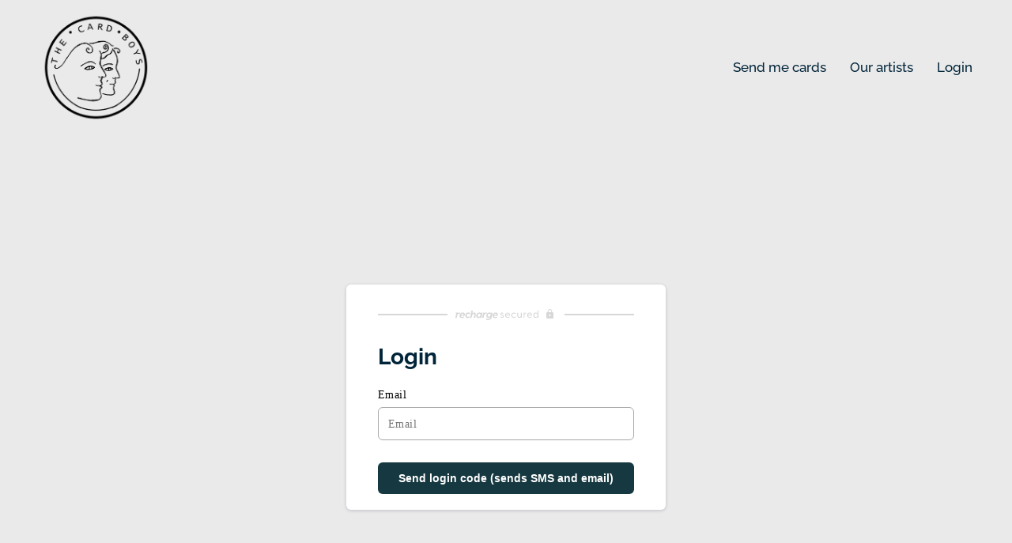

--- FILE ---
content_type: text/css
request_url: https://thecardboys.com/cdn/shop/t/4/assets/custom.scss?v=63896269844822717741628426209
body_size: 95
content:


.hideSkipButton, .scheduled-order .js-skip-btn {
  display: none !important;
}





.mobile-toggle-menu .site-header__cart-toggle {
  display: none !important;
}




.artist-page__main {
 display: flex;
  flex-direction: column;
  margin-bottom: 40px;
}

.artist-page__content {
  flex: 2;
  order: 2;
  text-align: center;
}

.artist-page__image {
  flex: 1;
  order: 1;
  margin-bottom: 30px;
  display: flex;
justify-content: center;
}

.artist-page__gallery {
  display: flex;
  flex-direction: column;
  justify-content: center;
  align-items: center;
}

.artist-page__gallery img {
  margin: 10px 0;
  max-width: 100%;
}

.artist-page__back {
  text-align: center;
}

.artist-page__back a {
  display: inline-block;
  margin: 40px auto 0;
}



#shopify-section-artist-list {
  display: grid; 
  grid-template-columns: repeat(1, 1fr); 
  grid-template-rows: 1fr; 
  grid-column-gap: 20px;
  grid-row-gap: 20px;  
}


.shopify-section.images-section {
 margin-top: 50px;
margin-bottom: 50px; 
}

.images-section .images {
    display: grid;
  justify-content: center;
  align-content: center;

  gap: 10px;
  grid-auto-flow: column;
}


.images-section img {
  
  height: auto;
/*   width: 320px; */
}




@media (min-width: 500px) {
   #shopify-section-artist-list {
    grid-template-columns: repeat(2, 1fr); 
  }
}


@media (min-width: 768px) {
  



  
  .artist-page__main {
    flex-direction: row;
  }
  
  .artist-page__content {
  text-align: left;
}
  
  .artist-page__image {
    margin-bottom: 0px;
  }
  
  .artist-page__gallery {
    flex-direction: row;
  }
  
  .artist-page__gallery img {
  	margin: 0 10px;
    max-width: 33.333333%;
}
  
}

@media (min-width: 992px) {
  
    #shopify-section-artist-list {
      grid-template-columns: repeat(3, 1fr); 
    }
  
}

/* Header */

.site-nav__item.site-nav__item--icon {
 	font-size: 17px; 
}

.site-nav__icons > ul {
  margin-top: 0;
}


/* Icon row section */

[data-section-type="icons-row"] h2 {
  text-align: center;
  margin-bottom: 20px;
  text-transform: uppercase;
}

.icons-row--background {
	font-size: large;
}

/* .icons-row__slider {
  display: flex;
}*/

@media (min-width: 768px) {
  
.icons-row__item {
  width: 50%
} 
  
  .images-section .icons-row__item {
  width: 33.333333%
} 
  
}

@media (min-width: 1100px) {
  
  .icons-row__item {
    width: 33.33333%
  } 
  
  .icons-row__slider.items--4 .icons-row__item {
    width: 25%
  }
  
  .icons-row__slider.items--3 .icons-row__item {
    width: 33.33333%
  } 
  
  .icons-row__slider.items--2 .icons-row__item {
    width: 50%
  }
  
  .icons-row__slider.items--1 .icons-row__item {
    width: 100%
  } 
  
}

.icons-row__image,
.icons-row__image img {
 	width: 100%;
  	height: 280px;
/*   width: 100%;
  	height: auto; */
}

.icons-row__content {
  margin-top: 0;
}

/* Prodcut Form */

.custom-checkout-btn:before {
  border-radius: 5px;
}

.product-price {
 display: flex;
  
}

.product-price-per-item {
  display: inline-block;
  margin-left: 10px;
}

/* Checkout */

.js-qty__adjust--plus {
 	display: none; 
}

/* login */

.shopify-challenge__container .shopify-challenge__button {
 color: #a97b44; 
}

@media (min-width: 768px) {

.login-page-login-form {
  padding-left: 30px !important;
}
  
}

--- FILE ---
content_type: text/javascript
request_url: https://thecardboys.com/cdn/shop/t/4/assets/theme.js?v=154307205971537939741628496575
body_size: 70845
content:
typeof ShopifyAPI>"u"&&(ShopifyAPI={});function attributeToString(attribute){return typeof attribute!="string"&&(attribute+="",attribute==="undefined"&&(attribute="")),jQuery.trim(attribute)}ShopifyAPI.onCartUpdate=function(cart){},ShopifyAPI.updateCartNote=function(note,callback){var params={type:"POST",url:"/cart/update.js",data:"note="+attributeToString(note),dataType:"json",success:function(cart){typeof callback=="function"?callback(cart):ShopifyAPI.onCartUpdate(cart)},error:function(XMLHttpRequest2,textStatus2){ShopifyAPI.onError(XMLHttpRequest2,textStatus2)}};jQuery.ajax(params)},ShopifyAPI.onError=function(XMLHttpRequest,textStatus){var data=eval("("+XMLHttpRequest.responseText+")");data.message&&data.message!="cannot update empty cart"&&alert(data.message+"("+data.status+"): "+data.description)},ShopifyAPI.addItemFromForm=function(form,callback,errorCallback){var params={type:"POST",url:"/cart/add.js",data:jQuery(form).serialize(),dataType:"json",success:function(line_item){typeof callback=="function"?callback(line_item,form):ShopifyAPI.onItemAdded(line_item,form)},error:function(XMLHttpRequest2,textStatus2){typeof errorCallback=="function"?errorCallback(XMLHttpRequest2,textStatus2):ShopifyAPI.onError(XMLHttpRequest2,textStatus2),$(document).trigger("ajaxCart.errorAddItem")}};jQuery.ajax(params)},ShopifyAPI.getCart=function(callback){jQuery.getJSON("/cart.js",function(cart,textStatus2){typeof callback=="function"?callback(cart):ShopifyAPI.onCartUpdate(cart)})},ShopifyAPI.changeItem=function(line,quantity,callback){var $cartContainer=$("#CartContainer"),params={type:"POST",url:"/cart/change.js",data:"quantity="+quantity+"&line="+line,dataType:"json",cache:!1,success:function(cart){typeof callback=="function"?callback(cart):ShopifyAPI.onCartUpdate(cart)},error:function(XMLHttpRequest2,textStatus2){ShopifyAPI.onError(XMLHttpRequest2,textStatus2),$cartContainer.removeClass("is-updating")}};jQuery.ajax(params)};var ajaxCart=function(module2,$2){"use strict";var init,loadCart,settings,isUpdating,$body,$formContainer,$addToCart,$cartCountSelector,$cartCostSelector,$cartContainer,$drawerContainer,updateCountPrice,formOverride,itemAddedCallback,itemErrorCallback,cartUpdateCallback,buildCart,cartCallback,adjustCart,adjustCartCallback,createQtySelectors,qtySelectors,validateQty,hideErrors=0;return init=function(options){settings={formSelector:'form[action^="/cart/add"]',cartContainer:"#CartContainer",addToCartSelector:'input[type="submit"]',cartCountSelector:".CartCount",cartCostSelector:null,moneyFormat:"$",disableAjaxCart:!1,enableQtySelectors:!0},$2.extend(settings,options),$formContainer=$2(settings.formSelector),$cartContainer=$2(settings.cartContainer),$addToCart=$formContainer.find(settings.addToCartSelector),$cartCountSelector=$2(settings.cartCountSelector),$cartCostSelector=$2(settings.cartCostSelector),$body=$2("body"),isUpdating=!1,settings.enableQtySelectors&&qtySelectors(),!settings.disableAjaxCart&&$addToCart.length&&formOverride(),adjustCart()},loadCart=function(){$body.addClass("drawer--is-loading"),ShopifyAPI.getCart(cartUpdateCallback)},updateCountPrice=function(cart){$2(".CartCount").each(function(){$2(this).html(cart.item_count)})},formOverride=function(){$formContainer.on("submit",function(evt){evt.preventDefault();var $qtyInput=$formContainer.find(".quantity-input"),qty=$qtyInput.val();if(!$addToCart.hasClass("is-adding")){if(qty<1){$qtyInput.addClass("field-error"),$formContainer.find(".errors").remove(),$formContainer.find(".variants-wrapper").after('<div class="errors qty-error">'+window.translations.zero_qty_error+"</div>"),hideErrors&&clearTimeout(hideErrors),hideErrors=setTimeout(function(){$formContainer.find(".errors").fadeOut(function(){$qtyInput.removeClass("field-error"),$formContainer.find(".errors").remove()})},3e3);return}else $qtyInput.removeClass("field-error"),$formContainer.find(".errors").remove();$addToCart.removeClass("is-added").addClass("is-adding").attr("disabled",!0),$formContainer.find(".errors").remove(),ShopifyAPI.addItemFromForm(evt.target,itemAddedCallback,itemErrorCallback)}})},itemAddedCallback=function(product){$addToCart.removeClass("is-adding").addClass("is-added").attr("disabled",!1),ShopifyAPI.getCart(cartUpdateCallback)},itemErrorCallback=function(XMLHttpRequest2,textStatus2){var response=XMLHttpRequest2.responseJSON,$qtyInput=$formContainer.find(".quantity-input");typeof response=="object"&&response.status==422&&($formContainer.find(".variants-wrapper").after('<div class="errors qty-error">'+response.description+"</div>"),hideErrors&&clearTimeout(hideErrors),hideErrors=setTimeout(function(){$formContainer.find(".errors").fadeOut(function(){$qtyInput.removeClass("field-error"),$formContainer.find(".errors").remove()})},3e3)),$formContainer.removeClass("is-loading"),$addToCart.removeClass("is-adding is-added").attr("disabled",!1)},cartUpdateCallback=function(cart){updateCountPrice(cart),buildCart(cart)},buildCart=function(cart){if($cartContainer.empty(),cart.item_count===0){$cartContainer.append("<p>"+window.translations.cart_empty+"</p>"),cartCallback(cart);return}var items=[],item={},discounts=[],data2={},source=$2("#CartTemplate").html(),template=Handlebars.compile(source);$2.each(cart.items,function(index,cartItem){var itemDiscounts=[],itemDiscount=[],unitPrice="";if(cartItem.image!=null)var prodImg=cartItem.image.replace(/(\.[^.]*)$/,"_120x120$1").replace("http:","");else var prodImg="//cdn.shopify.com/s/assets/admin/no-image-medium-cc9732cb976dd349a0df1d39816fbcc7.gif";$2.each(cartItem.discounts,function(index2,discountItem){itemDiscount={title:discountItem.title,amount:Shopify.formatMoney(discountItem.amount,settings.moneyFormat)},itemDiscounts.push(itemDiscount)}),cartItem.unit_price_measurement&&(unitPrice=Shopify.formatMoney(cartItem.unit_price,settings.moneyFormat)+" ",cartItem.unit_price_measurement.reference_value!=1&&(unitPrice+=cartItem.unit_price_measurement.reference_value),unitPrice+=cartItem.unit_price_measurement.reference_unit),item={id:cartItem.variant_id,line:index+1,url:cartItem.url,img:prodImg,name:cartItem.product_title,variation:cartItem.variant_title,properties:cartItem.properties,itemAdd:cartItem.quantity++,itemMinus:cartItem.quantity--,itemQty:cartItem.quantity,finalPrice:Shopify.formatMoney(cartItem.final_line_price,settings.moneyFormat),originalPrice:cartItem.original_line_price>cartItem.final_line_price?Shopify.formatMoney(cartItem.original_line_price,settings.moneyFormat):0,unitPrice,discounts:itemDiscounts,vendor:cartItem.vendor},items.push(item)}),$2.each(cart.cart_level_discount_applications,function(index,discountItem){item={title:discountItem.title,total_allocated_amount:Shopify.formatMoney(discountItem.total_allocated_amount,settings.moneyFormat)},discounts.push(item)}),data2={items,discounts,note:cart.note,totalPrice:Shopify.formatMoney(cart.total_price,settings.moneyFormat)},$cartContainer.append(template(data2)),cartCallback(cart)},cartCallback=function(cart){$body.removeClass("drawer--is-loading"),$body.trigger("ajaxCart.afterCartLoad",cart),$cartContainer.removeClass("is-updating"),window.Shopify&&Shopify.StorefrontExpressButtons&&Shopify.StorefrontExpressButtons.initialize()},adjustCart=function(){$cartContainer.off("click",".ajaxcart__qty-adjust"),$cartContainer.off("change",".ajaxcart__qty-num"),$cartContainer.off("submit","form.ajaxcart"),$cartContainer.off("focus",".ajaxcart__qty-adjust"),$cartContainer.on("click",".ajaxcart__qty-adjust",function(){var $el=$2(this),line=$el.data("line"),$qtySelector=$el.siblings(".ajaxcart__qty-num"),qty=parseInt($qtySelector.val().replace(/\D/g,"")),qty=validateQty(qty);$el.hasClass("ajaxcart__qty--plus")?qty++:(qty--,qty<=0&&(qty=0)),line?updateQuantity(line,qty):$qtySelector.val(qty)}),$cartContainer.on("change",".ajaxcart__qty-num",function(){var $el=$2(this),line=$el.data("line"),qty=parseInt($el.val().replace(/\D/g,"")),qty=validateQty(qty);line&&updateQuantity(line,qty)}),$cartContainer.on("submit","form.ajaxcart",function(evt){isUpdating&&evt.preventDefault()}),$cartContainer.on("focus",".ajaxcart__qty-adjust",function(){var $el=$2(this);setTimeout(function(){$el.select()},50)});function updateQuantity(line,qty){isUpdating=!0,$cartContainer.addClass("is-updating");var $row=$cartContainer.find('.ajaxcart__row[data-line="'+line+'"]').addClass("is-loading");qty===0&&$row.parent().addClass("is-removed"),setTimeout(function(){ShopifyAPI.changeItem(line,qty,adjustCartCallback)},250)}$body.on("change",'textarea[name="note"]',function(){var newNote=$2(this).val();ShopifyAPI.updateCartNote(newNote,function(cart){})})},adjustCartCallback=function(cart){isUpdating=!1,updateCountPrice(cart),setTimeout(function(){ShopifyAPI.getCart(buildCart)},150)},createQtySelectors=function(){$2('input[type="number"]',$cartContainer).length&&$2('input[type="number"]',$cartContainer).each(function(){var $el=$2(this),currentQty=$el.val(),itemAdd=currentQty++,itemMinus=currentQty--,itemQty=currentQty,source=$2("#AjaxQty").html(),template=Handlebars.compile(source),data2={id:$el.data("id"),itemQty,itemAdd,itemMinus};$el.after(template(data2)).remove()})},qtySelectors=function(){var numInputs=$2('input[type="number"]');numInputs.length&&(numInputs.each(function(){var $el=$2(this),currentQty=$el.val(),inputName=$el.attr("name"),inputId=$el.attr("id"),itemAdd=currentQty++,itemMinus=currentQty--,itemQty=currentQty,source=$2("#JsQty").html(),template=Handlebars.compile(source),data2={id:$el.data("id"),itemQty,itemAdd,itemMinus,inputName,inputId};$el.after(template(data2)).remove()}),$body.off("click",".js-qty__adjust"),$body.on("click",".js-qty__adjust",function(){var $el=$2(this),id=$el.data("id"),$qtySelector=$el.siblings(".js-qty__num"),qty=parseInt($qtySelector.val().replace(/\D/g,"")),qty=validateQty(qty);$el.hasClass("js-qty__adjust--plus")?qty+=1:(qty-=1,qty<=0&&(qty=0)),$qtySelector.val(qty),$qtySelector.trigger("change")}))},validateQty=function(qty){return parseFloat(qty)==parseInt(qty)&&!isNaN(qty)||(qty=1),qty},module2={init,load:loadCart},module2}(ajaxCart||{},jQuery);$(document).ready(function(){$.ajaxSetup({cache:!1}),ajaxCart.init({formSelector:"#AddToCartForm",cartContainer:"#CartContainer",addToCartSelector:"#AddToCart",cartCountSelector:".CartCount",cartCostSelector:"#CartCost",moneyFormat:window.monies})}),PaloAlto.initProductVariants=function(container,product,sectionId){var selectId="productSelect--"+sectionId;$("#"+selectId,container).length>0&&new Shopify.OptionSelectors(selectId,{product,onVariantSelected}),$(container).find(".product-form").removeClass("product-form--is-loading"),$.ajaxSetup({cache:!1}),ajaxCart.init({formSelector:"#AddToCartForm--"+sectionId,cartContainer:"#CartContainer",addToCartSelector:"#AddToCart--"+sectionId,cartCountSelector:".CartCount",cartCostSelector:"#CartCost",moneyFormat:window.monies});function onVariantSelected(variant,selector){$(document).ready(function(){timber.productPage({money_format:window.monies,variant,selector,container,sectionId})}),PaloAlto.onVariantSelected(variant,selector)}manageOptions(product);function manageOptions(obj){if(obj.options.length===1&&obj.variants.length){if(obj.variants[0].title!=="Default Title")for(i=0;i<obj.options.length;i++)$("#productSelect--"+sectionId+"-option-"+[i]).closest(".selector-wrapper").attr("data-id","productSelect--"+sectionId+"-option-"+[i]).prepend("<label>"+obj.options[0]+"</label>")}else if(obj.variants.length)for(i=0;i<obj.options.length;i++)$("#productSelect--"+sectionId+"-option-"+[i]).closest(".selector-wrapper").attr("data-id","productSelect--"+sectionId+"-option-"+[i])}},window.NodeList&&!NodeList.prototype.forEach&&(NodeList.prototype.forEach=Array.prototype.forEach);/*
 FastClick: polyfill to remove click delays on browsers with touch UIs.

 @version 1.0.3
 @codingstandard ftlabs-jsv2
 @copyright The Financial Times Limited [All Rights Reserved]
 @license MIT License
*/(function(){"use strict";function e2(t2,r2){function s2(e3,t3){return function(){return e3.apply(t3,arguments)}}var i3;if(r2=r2||{},this.trackingClick=!1,this.trackingClickStart=0,this.targetElement=null,this.touchStartX=0,this.touchStartY=0,this.lastTouchIdentifier=0,this.touchBoundary=r2.touchBoundary||10,this.layer=t2,this.tapDelay=r2.tapDelay||200,this.tapTimeout=r2.tapTimeout||700,!e2.notNeeded(t2)){for(var o2=["onMouse","onClick","onTouchStart","onTouchMove","onTouchEnd","onTouchCancel"],u=this,a=0,f=o2.length;a<f;a++)u[o2[a]]=s2(u[o2[a]],u);n&&(t2.addEventListener("mouseover",this.onMouse,!0),t2.addEventListener("mousedown",this.onMouse,!0),t2.addEventListener("mouseup",this.onMouse,!0)),t2.addEventListener("click",this.onClick,!0),t2.addEventListener("touchstart",this.onTouchStart,!1),t2.addEventListener("touchmove",this.onTouchMove,!1),t2.addEventListener("touchend",this.onTouchEnd,!1),t2.addEventListener("touchcancel",this.onTouchCancel,!1),Event.prototype.stopImmediatePropagation||(t2.removeEventListener=function(e3,n2,r3){var i4=Node.prototype.removeEventListener;e3==="click"?i4.call(t2,e3,n2.hijacked||n2,r3):i4.call(t2,e3,n2,r3)},t2.addEventListener=function(e3,n2,r3){var i4=Node.prototype.addEventListener;e3==="click"?i4.call(t2,e3,n2.hijacked||(n2.hijacked=function(e4){e4.propagationStopped||n2(e4)}),r3):i4.call(t2,e3,n2,r3)}),typeof t2.onclick=="function"&&(i3=t2.onclick,t2.addEventListener("click",function(e3){i3(e3)},!1),t2.onclick=null)}}var t=navigator.userAgent.indexOf("Windows Phone")>=0,n=navigator.userAgent.indexOf("Android")>0&&!t,r=/iP(ad|hone|od)/.test(navigator.userAgent)&&!t,i2=r&&/OS 4_\d(_\d)?/.test(navigator.userAgent),s=r&&/OS ([6-9]|\d{2})_\d/.test(navigator.userAgent),o=navigator.userAgent.indexOf("BB10")>0;e2.prototype.needsClick=function(e3){switch(e3.nodeName.toLowerCase()){case"button":case"select":case"textarea":if(e3.disabled)return!0;break;case"input":if(r&&e3.type==="file"||e3.disabled)return!0;break;case"label":case"iframe":case"video":return!0}return/\bneedsclick\b/.test(e3.className)},e2.prototype.needsFocus=function(e3){switch(e3.nodeName.toLowerCase()){case"textarea":return!0;case"select":return!n;case"input":switch(e3.type){case"button":case"checkbox":case"file":case"image":case"radio":case"submit":return!1}return!e3.disabled&&!e3.readOnly;default:return/\bneedsfocus\b/.test(e3.className)}},e2.prototype.sendClick=function(e3,t2){var n2,r2;document.activeElement&&document.activeElement!==e3&&document.activeElement.blur(),r2=t2.changedTouches[0],n2=document.createEvent("MouseEvents"),n2.initMouseEvent(this.determineEventType(e3),!0,!0,window,1,r2.screenX,r2.screenY,r2.clientX,r2.clientY,!1,!1,!1,!1,0,null),n2.forwardedTouchEvent=!0,e3.dispatchEvent(n2)},e2.prototype.determineEventType=function(e3){return n&&e3.tagName.toLowerCase()==="select"?"mousedown":"click"},e2.prototype.focus=function(e3){var t2;r&&e3.setSelectionRange&&e3.type.indexOf("date")!==0&&e3.type!=="time"&&e3.type!=="month"?(t2=e3.value.length,e3.setSelectionRange(t2,t2)):e3.focus()},e2.prototype.updateScrollParent=function(e3){var t2,n2;if(t2=e3.fastClickScrollParent,!t2||!t2.contains(e3)){n2=e3;do{if(n2.scrollHeight>n2.offsetHeight){t2=n2,e3.fastClickScrollParent=n2;break}n2=n2.parentElement}while(n2)}t2&&(t2.fastClickLastScrollTop=t2.scrollTop)},e2.prototype.getTargetElementFromEventTarget=function(e3){return e3.nodeType===Node.TEXT_NODE?e3.parentNode:e3},e2.prototype.onTouchStart=function(e3){var t2,n2,s2;if(e3.targetTouches.length>1)return!0;if(t2=this.getTargetElementFromEventTarget(e3.target),n2=e3.targetTouches[0],r){if(s2=window.getSelection(),s2.rangeCount&&!s2.isCollapsed)return!0;if(!i2){if(n2.identifier&&n2.identifier===this.lastTouchIdentifier)return e3.preventDefault(),!1;this.lastTouchIdentifier=n2.identifier,this.updateScrollParent(t2)}}return this.trackingClick=!0,this.trackingClickStart=e3.timeStamp,this.targetElement=t2,this.touchStartX=n2.pageX,this.touchStartY=n2.pageY,e3.timeStamp-this.lastClickTime<this.tapDelay&&e3.preventDefault(),!0},e2.prototype.touchHasMoved=function(e3){var t2=e3.changedTouches[0],n2=this.touchBoundary;return Math.abs(t2.pageX-this.touchStartX)>n2||Math.abs(t2.pageY-this.touchStartY)>n2},e2.prototype.onTouchMove=function(e3){return this.trackingClick&&(this.targetElement!==this.getTargetElementFromEventTarget(e3.target)||this.touchHasMoved(e3))&&(this.trackingClick=!1,this.targetElement=null),!0},e2.prototype.findControl=function(e3){return e3.control!==void 0?e3.control:e3.htmlFor?document.getElementById(e3.htmlFor):e3.querySelector("button, input:not([type=hidden]), keygen, meter, output, progress, select, textarea")},e2.prototype.onTouchEnd=function(e3){var t2,o2,u,a,f,l=this.targetElement;if(!this.trackingClick)return!0;if(e3.timeStamp-this.lastClickTime<this.tapDelay)return this.cancelNextClick=!0,!0;if(e3.timeStamp-this.trackingClickStart>this.tapTimeout)return!0;if(this.cancelNextClick=!1,this.lastClickTime=e3.timeStamp,o2=this.trackingClickStart,this.trackingClick=!1,this.trackingClickStart=0,s&&(f=e3.changedTouches[0],l=document.elementFromPoint(f.pageX-window.pageXOffset,f.pageY-window.pageYOffset)||l,l.fastClickScrollParent=this.targetElement.fastClickScrollParent),u=l.tagName.toLowerCase(),u==="label"){if(t2=this.findControl(l),t2){if(this.focus(l),n)return!1;l=t2}}else if(this.needsFocus(l))return e3.timeStamp-o2>100||r&&window.top!==window&&u==="input"?(this.targetElement=null,!1):(this.focus(l),this.sendClick(l,e3),(!r||u!=="select")&&(this.targetElement=null,e3.preventDefault()),!1);return r&&!i2&&(a=l.fastClickScrollParent,a&&a.fastClickLastScrollTop!==a.scrollTop)?!0:(this.needsClick(l)||(e3.preventDefault(),this.sendClick(l,e3)),!1)},e2.prototype.onTouchCancel=function(){this.trackingClick=!1,this.targetElement=null},e2.prototype.onMouse=function(e3){return!this.targetElement||e3.forwardedTouchEvent||!e3.cancelable?!0:!this.needsClick(this.targetElement)||this.cancelNextClick?(e3.stopImmediatePropagation?e3.stopImmediatePropagation():e3.propagationStopped=!0,e3.stopPropagation(),e3.preventDefault(),!1):!0},e2.prototype.onClick=function(e3){var t2;return this.trackingClick?(this.targetElement=null,this.trackingClick=!1,!0):e3.target.type==="submit"&&e3.detail===0?!0:(t2=this.onMouse(e3),t2||(this.targetElement=null),t2)},e2.prototype.destroy=function(){var e3=this.layer;n&&(e3.removeEventListener("mouseover",this.onMouse,!0),e3.removeEventListener("mousedown",this.onMouse,!0),e3.removeEventListener("mouseup",this.onMouse,!0)),e3.removeEventListener("click",this.onClick,!0),e3.removeEventListener("touchstart",this.onTouchStart,!1),e3.removeEventListener("touchmove",this.onTouchMove,!1),e3.removeEventListener("touchend",this.onTouchEnd,!1),e3.removeEventListener("touchcancel",this.onTouchCancel,!1)},e2.notNeeded=function(e3){var t2,r2,i3;if(typeof window.ontouchstart>"u")return!0;if(r2=+(/Chrome\/([0-9]+)/.exec(navigator.userAgent)||[,0])[1],r2)if(n){if(t2=document.querySelector("meta[name=viewport]"),t2&&(t2.content.indexOf("user-scalable=no")!==-1||r2>31&&document.documentElement.scrollWidth<=window.outerWidth))return!0}else return!0;return!!(o&&(i3=navigator.userAgent.match(/Version\/([0-9]*)\.([0-9]*)/),i3[1]>=10&&i3[2]>=3&&(t2=document.querySelector("meta[name=viewport]"),t2&&(t2.content.indexOf("user-scalable=no")!==-1||document.documentElement.scrollWidth<=window.outerWidth)))||e3.style.msTouchAction==="none"||e3.style.touchAction==="none")},e2.attach=function(t2,n2){return new e2(t2,n2)},typeof define=="function"&&typeof define.amd=="object"&&define.amd?define(function(){return e2}):typeof module<"u"&&module.exports?(module.exports=e2.attach,module.exports.FastClick=e2):window.FastClick=e2})(),function(){"use strict";if(typeof window<"u"){var t=window.navigator.userAgent.match(/Edge\/(\d{2})\./),n=!!t&&16<=parseInt(t[1],10);if(!("objectFit"in document.documentElement.style)||n){var o=function(t2,e3,i2){var n2,o2,l2,a,d;if((i2=i2.split(" ")).length<2&&(i2[1]=i2[0]),t2==="x")n2=i2[0],o2=i2[1],l2="left",a="right",d=e3.clientWidth;else{if(t2!=="y")return;n2=i2[1],o2=i2[0],l2="top",a="bottom",d=e3.clientHeight}if(n2!==l2&&o2!==l2){if(n2!==a&&o2!==a)return n2==="center"||n2==="50%"?(e3.style[l2]="50%",void(e3.style["margin-"+l2]=d/-2+"px")):void(0<=n2.indexOf("%")?(n2=parseInt(n2))<50?(e3.style[l2]=n2+"%",e3.style["margin-"+l2]=d*(n2/-100)+"px"):(n2=100-n2,e3.style[a]=n2+"%",e3.style["margin-"+a]=d*(n2/-100)+"px"):e3.style[l2]=n2);e3.style[a]="0"}else e3.style[l2]="0"},l=function(t2){var e3=t2.dataset?t2.dataset.objectFit:t2.getAttribute("data-object-fit"),i2=t2.dataset?t2.dataset.objectPosition:t2.getAttribute("data-object-position");e3=e3||"cover",i2=i2||"50% 50%";var n2=t2.parentNode;return function(t3){var e4=window.getComputedStyle(t3,null),i3=e4.getPropertyValue("position"),n3=e4.getPropertyValue("overflow"),o2=e4.getPropertyValue("display");i3&&i3!=="static"||(t3.style.position="relative"),n3!=="hidden"&&(t3.style.overflow="hidden"),o2&&o2!=="inline"||(t3.style.display="block"),t3.clientHeight===0&&(t3.style.height="100%"),t3.className.indexOf("object-fit-polyfill")===-1&&(t3.className=t3.className+" object-fit-polyfill")}(n2),function(t3){var e4=window.getComputedStyle(t3,null),i3={"max-width":"none","max-height":"none","min-width":"0px","min-height":"0px",top:"auto",right:"auto",bottom:"auto",left:"auto","margin-top":"0px","margin-right":"0px","margin-bottom":"0px","margin-left":"0px"};for(var n3 in i3)e4.getPropertyValue(n3)!==i3[n3]&&(t3.style[n3]=i3[n3])}(t2),t2.style.position="absolute",t2.style.width="auto",t2.style.height="auto",e3==="scale-down"&&(e3=t2.clientWidth<n2.clientWidth&&t2.clientHeight<n2.clientHeight?"none":"contain"),e3==="none"?(o("x",t2,i2),void o("y",t2,i2)):e3==="fill"?(t2.style.width="100%",t2.style.height="100%",o("x",t2,i2),void o("y",t2,i2)):(t2.style.height="100%",void(e3==="cover"&&t2.clientWidth>n2.clientWidth||e3==="contain"&&t2.clientWidth<n2.clientWidth?(t2.style.top="0",t2.style.marginTop="0",o("x",t2,i2)):(t2.style.width="100%",t2.style.height="auto",t2.style.left="0",t2.style.marginLeft="0",o("y",t2,i2))))},e2=function(t2){if(t2===void 0||t2 instanceof Event)t2=document.querySelectorAll("[data-object-fit]");else if(t2&&t2.nodeName)t2=[t2];else{if(typeof t2!="object"||!t2.length||!t2[0].nodeName)return!1;t2=t2}for(var e3=0;e3<t2.length;e3++)if(t2[e3].nodeName){var i2=t2[e3].nodeName.toLowerCase();if(i2==="img"){if(n)continue;t2[e3].complete?l(t2[e3]):t2[e3].addEventListener("load",function(){l(this)})}else i2==="video"?0<t2[e3].readyState?l(t2[e3]):t2[e3].addEventListener("loadedmetadata",function(){l(this)}):l(t2[e3])}return!0};document.readyState==="loading"?document.addEventListener("DOMContentLoaded",e2):e2(),window.addEventListener("resize",e2),window.objectFitPolyfill=e2}else window.objectFitPolyfill=function(){return!1}}}(),typeof Object.assign!="function"&&(Object.assign=function(n){"use strict";if(n==null)throw new TypeError("Cannot convert undefined or null to object");n=Object(n);for(var t=1;t<arguments.length;t++){var r=arguments[t];if(r!=null)for(var e2 in r)Object.prototype.hasOwnProperty.call(r,e2)&&(n[e2]=r[e2])}return n}),function(n,t){"$:nomunge";var o,u=n.jQuery||n.Cowboy||(n.Cowboy={});u.throttle=o=function(n2,o2,e2,i2){var r,a=0;function c(){var u2=this,c2=+new Date-a,f=arguments;function d(){a=+new Date,e2.apply(u2,f)}i2&&!r&&d(),r&&clearTimeout(r),i2===t&&c2>n2?d():o2!==!0&&(r=setTimeout(i2?function(){r=t}:d,i2===t?n2-c2:n2))}return typeof o2!="boolean"&&(i2=e2,e2=o2,o2=t),u.guid&&(c.guid=e2.guid=e2.guid||u.guid++),c},u.debounce=function(n2,u2,e2){return e2===t?o(n2,u2,!1):o(n2,e2,u2!==!1)}}(this),function(){function n(n2){var i3=window.innerWidth||document.documentElement.clientWidth,r2=window.innerHeight||document.documentElement.clientHeight,t2=n2.getBoundingClientRect();return t2.top>=0&&t2.bottom<=r2&&t2.left>=0&&t2.right<=i3}function t(n2){var i3=window.innerWidth||document.documentElement.clientWidth,r2=window.innerHeight||document.documentElement.clientHeight,t2=n2.getBoundingClientRect(),u=t2.left>=0&&t2.left<=i3||t2.right>=0&&t2.right<=i3,f=t2.top>=0&&t2.top<=r2||t2.bottom>=0&&t2.bottom<=r2;return u&&f}function i2(n2,i3){function r2(){var r3=t(n2);r3!=u&&(u=r3,typeof i3=="function"&&i3(r3,n2))}var u=t(n2);window.addEventListener("load",r2),window.addEventListener("resize",r2),window.addEventListener("scroll",r2)}function r(t2,i3){function r2(){var r3=n(t2);r3!=u&&(u=r3,typeof i3=="function"&&i3(r3,t2))}var u=n(t2);window.addEventListener("load",r2),window.addEventListener("resize",r2),window.addEventListener("scroll",r2)}window.visibilityHelper={isElementTotallyVisible:n,isElementPartiallyVisible:t,inViewportPartially:i2,inViewportTotally:r}}(),window.isYoutubeAPILoaded=!1;function loadYoutubeAPI(){if(!isYoutubeAPILoaded){var tag=document.createElement("script");tag.src="https://www.youtube.com/iframe_api";var firstScriptTag=document.getElementsByTagName("script")[0];firstScriptTag.parentNode.insertBefore(tag,firstScriptTag)}}function onYouTubeIframeAPIReady(){window.isYoutubeAPILoaded=!0,PaloAlto.ProductVideo.loadVideos(PaloAlto.ProductVideo.hosts.youtube),$("body").trigger("youtubeAPIReady")}PaloAlto.Helpers=function(){var touchDevice=!1;function setTouch(){touchDevice=!0}function isTouch(){return touchDevice}return{setTouch,isTouch}}();var LibraryLoader=function(){var types={link:"link",script:"script"},status={requested:"requested",loaded:"loaded"},cloudCdn="https://cdn.shopify.com/shopifycloud/",libraries={youtubeSdk:{tagId:"youtube-sdk",src:"https://www.youtube.com/iframe_api",type:types.script},plyrShopifyStyles:{tagId:"plyr-shopify-styles",src:cloudCdn+"shopify-plyr/v1.0/shopify-plyr.css",type:types.link},modelViewerUiStyles:{tagId:"shopify-model-viewer-ui-styles",src:cloudCdn+"model-viewer-ui/assets/v1.0/model-viewer-ui.css",type:types.link}};function load(libraryName,callback){var library=libraries[libraryName];if(library&&library.status!==status.requested){if(callback=callback||function(){},library.status===status.loaded){callback();return}library.status=status.requested;var tag;switch(library.type){case types.script:tag=createScriptTag(library,callback);break;case types.link:tag=createLinkTag(library,callback);break}tag.id=library.tagId,library.element=tag;var firstScriptTag=document.getElementsByTagName(library.type)[0];firstScriptTag.parentNode.insertBefore(tag,firstScriptTag)}}function createScriptTag(library,callback){var tag=document.createElement("script");return tag.src=library.src,tag.addEventListener("load",function(){library.status=status.loaded,callback()}),tag}function createLinkTag(library,callback){var tag=document.createElement("link");return tag.href=library.src,tag.rel="stylesheet",tag.type="text/css",tag.addEventListener("load",function(){library.status=status.loaded,callback()}),tag}return{load}}();PaloAlto.FeaturedVideo=function(){var players=[],isYoutubeAPIReady=!1,enableSound=!1,$playBtn,defaultYoutubeOptions={height:"720",width:"1280",playerVars:{showinfo:0,controls:0,fs:0,rel:0,height:"100%",width:"100%",iv_load_policy:3,html5:1,loop:1,playsinline:1,modestbranding:1,disablekb:1,wmode:"opaque"},events:{onReady:onPlayerReady,onStateChange:onPlayerStateChange}};function FeaturedVideo(container){var self2=this,$container=this.$container=$(container),$player=this.$player=$container.find(".video__iframe");enableSound=$container.find(".video").data("enable-sound"),$playBtn=$container.find(".play-button-mobile"),$player.length&&(this.playerID=$player.attr("id"),this.videoID=$player.data("video-id"),this.init())}function onPlayerReady(event){var iframe=event.target.getIframe(),id=$(iframe).attr("id");id&&($(iframe).attr("tabindex","-1"),enableSound?event.target.unMute():event.target.mute(),event.target.playVideo(),$(iframe).parent().addClass("loaded"),checkPlayerVisibility(id),$(window).on("scroll."+id,{id},$.throttle(150,checkPlayerVisibility)))}function onPlayerStateChange(event){event.data==0?(event.target.playVideo(),$playBtn.addClass("visually-hidden")):event.data==1&&$playBtn.addClass("visually-hidden")}function checkPlayerVisibility(id){if(typeof id=="string")var playerID=id;else if(id.data!=null)var playerID=id.data.id;else return!1;var playerElement=document.getElementById(playerID+"-container"),player=players[playerID],isVisible=visibilityHelper.isElementPartiallyVisible(playerElement)||visibilityHelper.isElementTotallyVisible(playerElement);isVisible&&player&&typeof player.playVideo=="function"?player.playVideo():!isVisible&&player&&typeof player.pauseVideo=="function"&&player.pauseVideo()}return FeaturedVideo.prototype=$.extend({},FeaturedVideo.prototype,{init:function(){var self2=this;this.$container.on("touchstart",".video-wrapper",function(e2){var playerID=$(this).find(".video__iframe").attr("id");self2.players[playerID]&&self2.players[playerID].playVideo&&self2.players[playerID].playVideo()}),this.setVideoFullscreenSize(),$(window).on("resize."+this.playerID,PaloAlto.debounce(self2.setVideoFullscreenSize.bind(self2),200)),$(document).on("preventOverflow",this.setVideoFullscreenSize.bind(this)),isYoutubeAPIReady?this.loadYoutubePlayer():(window.loadYoutubeAPI(),$("body").on("youtubeAPIReady",this.loadYoutubePlayer.bind(this)))},loadYoutubePlayer:function(){var currentYoutubeOptions=$.extend({},defaultYoutubeOptions);currentYoutubeOptions.videoId=this.videoID,players[this.playerID]=new YT.Player(this.playerID,currentYoutubeOptions),isYoutubeAPIReady=!0},setVideoFullscreenSize:function(){var $player=this.$container.find(".video__iframe"),videoAspectRatio=16/9,containerAspectRatio=this.$container.width()/this.$container.outerHeight(),videoWidth=0,videoHeight=0;videoAspectRatio>containerAspectRatio?(videoWidth=this.$container.outerHeight()*videoAspectRatio,videoHeight=this.$container.outerHeight()):(videoWidth=this.$container.width(),videoHeight=this.$container.width()/videoAspectRatio),$player.css({width:videoWidth,height:videoHeight})},onUnload:function(evt){var playerID="video-"+this.$container.data("section-id");delete players[playerID],$(window).off("resize."+this.playerID),$(window).off("scroll."+this.playerID)}}),FeaturedVideo}();/* ===================================================================================== @preserve =
 ___  _   _    _
/   || | | |  | |
\__  | | | |  | |  __
/    |/  |/_) |/  /  \_/\/
\___/|__/| \_/|__/\__/  /\_/
              |\
              |/
Ajaxinate
version v2.0.11
https://github.com/Elkfox/Ajaxinate
Copyright (c) 2017 Elkfox Co Pty Ltd
https://elkfox.com
MIT License
================================================================================================= */var Ajaxinate=function ajaxinateConstructor(config){var settings=config||{},defaultSettings={pagination:".AjaxinatePagination",method:"scroll",container:".AjaxinateLoop",offset:0,loadingText:window.translations.loading+'<span class="dots dots--animated"><span>.</span><span>.</span><span>.</span></span>',callback:null};this.settings=Object.assign(defaultSettings,settings),this.addScrollListeners=this.addScrollListeners.bind(this),this.addClickListener=this.addClickListener.bind(this),this.checkIfPaginationInView=this.checkIfPaginationInView.bind(this),this.stopMultipleClicks=this.stopMultipleClicks.bind(this),this.destroy=this.destroy.bind(this),this.containerElement=document.querySelector(this.settings.container),this.paginationElement=document.querySelector(this.settings.pagination),this.initialize()};Ajaxinate.prototype.initialize=function initializeTheCorrectFunctionsBasedOnTheMethod(){if(this.containerElement){var initializers={click:this.addClickListener,scroll:this.addScrollListeners};initializers[this.settings.method]()}},Ajaxinate.prototype.addScrollListeners=function addEventListenersForScrolling(){this.paginationElement&&$(window).on("scroll",this.checkIfPaginationInView).on("resize",this.checkIfPaginationInView).on("orientationchange",this.checkIfPaginationInView)},Ajaxinate.prototype.addClickListener=function addEventListenerForClicking(){this.paginationElement&&(this.nextPageLinkElement=this.paginationElement.querySelector("a"),this.clickActive=!0,this.nextPageLinkElement!==null&&this.nextPageLinkElement.addEventListener("click",this.stopMultipleClicks))},Ajaxinate.prototype.stopMultipleClicks=function handleClickEvent(event){event.preventDefault(),this.clickActive&&(this.nextPageLinkElement.innerHTML=this.settings.loadingText,this.nextPageUrl=this.nextPageLinkElement.href,this.clickActive=!1,this.loadMore())},Ajaxinate.prototype.checkIfPaginationInView=function handleScrollEvent(){var top=this.paginationElement.getBoundingClientRect().top-this.settings.offset,bottom=this.paginationElement.getBoundingClientRect().bottom+this.settings.offset;top<=window.innerHeight&&bottom>=0&&(this.nextPageLinkElement=this.paginationElement.querySelector("a"),this.removeScrollListener(),this.nextPageLinkElement&&(this.nextPageLinkElement.innerHTML=this.settings.loadingText,this.nextPageUrl=this.nextPageLinkElement.href,this.loadMore()))},Ajaxinate.prototype.loadMore=function getTheHtmlOfTheNextPageWithAnAjaxRequest(){this.request=new XMLHttpRequest,this.request.onreadystatechange=function(){if(this.request.readyState===4&&this.request.status===200){var newContainer=$(this.request.response).find(this.settings.container),newPagination=$(this.request.response).find(this.settings.pagination);this.containerElement.insertAdjacentHTML("beforeend",newContainer.html()),this.paginationElement.innerHTML=newPagination.html(),this.settings.callback&&typeof this.settings.callback=="function"&&this.settings.callback(this.request.response),this.initialize()}}.bind(this),this.request.open("GET",this.nextPageUrl),this.request.send()},Ajaxinate.prototype.removeClickListener=function removeClickEventListener(){this.nextPageLinkElement.addEventListener("click",this.stopMultipleClicks)},Ajaxinate.prototype.removeScrollListener=function removeScrollEventListener(){$(window).off("scroll",this.checkIfPaginationInView).off("resize",this.checkIfPaginationInView).off("orientationchange",this.checkIfPaginationInView)},Ajaxinate.prototype.destroy=function removeEventListenersAndReturnThis(){var destroyers={click:this.removeClickListener,scroll:this.removeScrollListener};return destroyers[this.settings.method](),this};/*!
 * Flickity PACKAGED v2.1.2
 * Touch, responsive, flickable carousels
 *
 * Licensed GPLv3 for open source use
 * or Flickity Commercial License for commercial use
 *
 * https://flickity.metafizzy.co
 * Copyright 2015-2018 Metafizzy
 */(function(t,e2){typeof define=="function"&&define.amd?define("jquery-bridget/jquery-bridget",["jquery"],function(i2){return e2(t,i2)}):typeof module=="object"&&module.exports?module.exports=e2(t,require("jquery")):t.jQueryBridget=e2(t,t.jQuery)})(window,function(t,e2){"use strict";function i2(i3,o2,a){function l(t2,e3,n2){var s2,o3="$()."+i3+'("'+e3+'")';return t2.each(function(t3,l2){var h2=a.data(l2,i3);if(!h2)return void r(i3+" not initialized. Cannot call methods, i.e. "+o3);var c=h2[e3];if(!c||e3.charAt(0)=="_")return void r(o3+" is not a valid method");var d=c.apply(h2,n2);s2=s2===void 0?d:s2}),s2!==void 0?s2:t2}function h(t2,e3){t2.each(function(t3,n2){var s2=a.data(n2,i3);s2?(s2.option(e3),s2._init()):(s2=new o2(n2,e3),a.data(n2,i3,s2))})}a=a||e2||t.jQuery,a&&(o2.prototype.option||(o2.prototype.option=function(t2){a.isPlainObject(t2)&&(this.options=a.extend(!0,this.options,t2))}),a.fn[i3]=function(t2){if(typeof t2=="string"){var e3=s.call(arguments,1);return l(this,t2,e3)}return h(this,t2),this},n(a))}function n(t2){!t2||t2&&t2.bridget||(t2.bridget=i2)}var s=Array.prototype.slice,o=t.console,r=typeof o>"u"?function(){}:function(t2){o.error(t2)};return n(e2||t.jQuery),i2}),function(t,e2){typeof define=="function"&&define.amd?define("ev-emitter/ev-emitter",e2):typeof module=="object"&&module.exports?module.exports=e2():t.EvEmitter=e2()}(typeof window<"u"?window:this,function(){function t(){}var e2=t.prototype;return e2.on=function(t2,e3){if(t2&&e3){var i2=this._events=this._events||{},n=i2[t2]=i2[t2]||[];return n.indexOf(e3)==-1&&n.push(e3),this}},e2.once=function(t2,e3){if(t2&&e3){this.on(t2,e3);var i2=this._onceEvents=this._onceEvents||{},n=i2[t2]=i2[t2]||{};return n[e3]=!0,this}},e2.off=function(t2,e3){var i2=this._events&&this._events[t2];if(i2&&i2.length){var n=i2.indexOf(e3);return n!=-1&&i2.splice(n,1),this}},e2.emitEvent=function(t2,e3){var i2=this._events&&this._events[t2];if(i2&&i2.length){i2=i2.slice(0),e3=e3||[];for(var n=this._onceEvents&&this._onceEvents[t2],s=0;s<i2.length;s++){var o=i2[s],r=n&&n[o];r&&(this.off(t2,o),delete n[o]),o.apply(this,e3)}return this}},e2.allOff=function(){delete this._events,delete this._onceEvents},t}),function(t,e2){typeof define=="function"&&define.amd?define("get-size/get-size",e2):typeof module=="object"&&module.exports?module.exports=e2():t.getSize=e2()}(window,function(){"use strict";function t(t2){var e3=parseFloat(t2),i3=t2.indexOf("%")==-1&&!isNaN(e3);return i3&&e3}function e2(){}function i2(){for(var t2={width:0,height:0,innerWidth:0,innerHeight:0,outerWidth:0,outerHeight:0},e3=0;e3<h;e3++){var i3=l[e3];t2[i3]=0}return t2}function n(t2){var e3=getComputedStyle(t2);return e3||a("Style returned "+e3+". Are you running this code in a hidden iframe on Firefox? See https://bit.ly/getsizebug1"),e3}function s(){if(!c){c=!0;var e3=document.createElement("div");e3.style.width="200px",e3.style.padding="1px 2px 3px 4px",e3.style.borderStyle="solid",e3.style.borderWidth="1px 2px 3px 4px",e3.style.boxSizing="border-box";var i3=document.body||document.documentElement;i3.appendChild(e3);var s2=n(e3);r=Math.round(t(s2.width))==200,o.isBoxSizeOuter=r,i3.removeChild(e3)}}function o(e3){if(s(),typeof e3=="string"&&(e3=document.querySelector(e3)),e3&&typeof e3=="object"&&e3.nodeType){var o2=n(e3);if(o2.display=="none")return i2();var a2={};a2.width=e3.offsetWidth,a2.height=e3.offsetHeight;for(var c2=a2.isBorderBox=o2.boxSizing=="border-box",d=0;d<h;d++){var u=l[d],f=o2[u],p=parseFloat(f);a2[u]=isNaN(p)?0:p}var g=a2.paddingLeft+a2.paddingRight,v=a2.paddingTop+a2.paddingBottom,m=a2.marginLeft+a2.marginRight,y=a2.marginTop+a2.marginBottom,b=a2.borderLeftWidth+a2.borderRightWidth,E=a2.borderTopWidth+a2.borderBottomWidth,S=c2&&r,C=t(o2.width);C!==!1&&(a2.width=C+(S?0:g+b));var x=t(o2.height);return x!==!1&&(a2.height=x+(S?0:v+E)),a2.innerWidth=a2.width-(g+b),a2.innerHeight=a2.height-(v+E),a2.outerWidth=a2.width+m,a2.outerHeight=a2.height+y,a2}}var r,a=typeof console>"u"?e2:function(t2){console.error(t2)},l=["paddingLeft","paddingRight","paddingTop","paddingBottom","marginLeft","marginRight","marginTop","marginBottom","borderLeftWidth","borderRightWidth","borderTopWidth","borderBottomWidth"],h=l.length,c=!1;return o}),function(t,e2){"use strict";typeof define=="function"&&define.amd?define("desandro-matches-selector/matches-selector",e2):typeof module=="object"&&module.exports?module.exports=e2():t.matchesSelector=e2()}(window,function(){"use strict";var t=function(){var t2=window.Element.prototype;if(t2.matches)return"matches";if(t2.matchesSelector)return"matchesSelector";for(var e2=["webkit","moz","ms","o"],i2=0;i2<e2.length;i2++){var n=e2[i2],s=n+"MatchesSelector";if(t2[s])return s}}();return function(e2,i2){return e2[t](i2)}}),function(t,e2){typeof define=="function"&&define.amd?define("fizzy-ui-utils/utils",["desandro-matches-selector/matches-selector"],function(i2){return e2(t,i2)}):typeof module=="object"&&module.exports?module.exports=e2(t,require("desandro-matches-selector")):t.fizzyUIUtils=e2(t,t.matchesSelector)}(window,function(t,e2){var i2={};i2.extend=function(t2,e3){for(var i3 in e3)t2[i3]=e3[i3];return t2},i2.modulo=function(t2,e3){return(t2%e3+e3)%e3};var n=Array.prototype.slice;i2.makeArray=function(t2){if(Array.isArray(t2))return t2;if(t2==null)return[];var e3=typeof t2=="object"&&typeof t2.length=="number";return e3?n.call(t2):[t2]},i2.removeFrom=function(t2,e3){var i3=t2.indexOf(e3);i3!=-1&&t2.splice(i3,1)},i2.getParent=function(t2,i3){for(;t2.parentNode&&t2!=document.body;)if(t2=t2.parentNode,e2(t2,i3))return t2},i2.getQueryElement=function(t2){return typeof t2=="string"?document.querySelector(t2):t2},i2.handleEvent=function(t2){var e3="on"+t2.type;this[e3]&&this[e3](t2)},i2.filterFindElements=function(t2,n2){t2=i2.makeArray(t2);var s2=[];return t2.forEach(function(t3){if(t3 instanceof HTMLElement){if(!n2)return void s2.push(t3);e2(t3,n2)&&s2.push(t3);for(var i3=t3.querySelectorAll(n2),o=0;o<i3.length;o++)s2.push(i3[o])}}),s2},i2.debounceMethod=function(t2,e3,i3){i3=i3||100;var n2=t2.prototype[e3],s2=e3+"Timeout";t2.prototype[e3]=function(){var t3=this[s2];clearTimeout(t3);var e4=arguments,o=this;this[s2]=setTimeout(function(){n2.apply(o,e4),delete o[s2]},i3)}},i2.docReady=function(t2){var e3=document.readyState;e3=="complete"||e3=="interactive"?setTimeout(t2):document.addEventListener("DOMContentLoaded",t2)},i2.toDashed=function(t2){return t2.replace(/(.)([A-Z])/g,function(t3,e3,i3){return e3+"-"+i3}).toLowerCase()};var s=t.console;return i2.htmlInit=function(e3,n2){i2.docReady(function(){var o=i2.toDashed(n2),r="data-"+o,a=document.querySelectorAll("["+r+"]"),l=document.querySelectorAll(".js-"+o),h=i2.makeArray(a).concat(i2.makeArray(l)),c=r+"-options",d=t.jQuery;h.forEach(function(t2){var i3,o2=t2.getAttribute(r)||t2.getAttribute(c);try{i3=o2&&JSON.parse(o2)}catch(a2){return void(s&&s.error("Error parsing "+r+" on "+t2.className+": "+a2))}var l2=new e3(t2,i3);d&&d.data(t2,n2,l2)})})},i2}),function(t,e2){typeof define=="function"&&define.amd?define("flickity/js/cell",["get-size/get-size"],function(i2){return e2(t,i2)}):typeof module=="object"&&module.exports?module.exports=e2(t,require("get-size")):(t.Flickity=t.Flickity||{},t.Flickity.Cell=e2(t,t.getSize))}(window,function(t,e2){function i2(t2,e3){this.element=t2,this.parent=e3,this.create()}var n=i2.prototype;return n.create=function(){this.element.style.position="absolute",this.element.setAttribute("aria-selected","false"),this.x=0,this.shift=0},n.destroy=function(){this.element.style.position="";var t2=this.parent.originSide;this.element.removeAttribute("aria-selected"),this.element.style[t2]=""},n.getSize=function(){this.size=e2(this.element)},n.setPosition=function(t2){this.x=t2,this.updateTarget(),this.renderPosition(t2)},n.updateTarget=n.setDefaultTarget=function(){var t2=this.parent.originSide=="left"?"marginLeft":"marginRight";this.target=this.x+this.size[t2]+this.size.width*this.parent.cellAlign},n.renderPosition=function(t2){var e3=this.parent.originSide;this.element.style[e3]=this.parent.getPositionValue(t2)},n.wrapShift=function(t2){this.shift=t2,this.renderPosition(this.x+this.parent.slideableWidth*t2)},n.remove=function(){this.element.parentNode.removeChild(this.element)},i2}),function(t,e2){typeof define=="function"&&define.amd?define("flickity/js/slide",e2):typeof module=="object"&&module.exports?module.exports=e2():(t.Flickity=t.Flickity||{},t.Flickity.Slide=e2())}(window,function(){"use strict";function t(t2){this.parent=t2,this.isOriginLeft=t2.originSide=="left",this.cells=[],this.outerWidth=0,this.height=0}var e2=t.prototype;return e2.addCell=function(t2){if(this.cells.push(t2),this.outerWidth+=t2.size.outerWidth,this.height=Math.max(t2.size.outerHeight,this.height),this.cells.length==1){this.x=t2.x;var e3=this.isOriginLeft?"marginLeft":"marginRight";this.firstMargin=t2.size[e3]}},e2.updateTarget=function(){var t2=this.isOriginLeft?"marginRight":"marginLeft",e3=this.getLastCell(),i2=e3?e3.size[t2]:0,n=this.outerWidth-(this.firstMargin+i2);this.target=this.x+this.firstMargin+n*this.parent.cellAlign},e2.getLastCell=function(){return this.cells[this.cells.length-1]},e2.select=function(){this.changeSelected(!0)},e2.unselect=function(){this.changeSelected(!1)},e2.changeSelected=function(t2){var e3=t2?"add":"remove";this.cells.forEach(function(i2){i2.element.classList[e3]("is-selected"),i2.element.setAttribute("aria-selected",t2.toString())})},e2.getCellElements=function(){return this.cells.map(function(t2){return t2.element})},t}),function(t,e2){typeof define=="function"&&define.amd?define("flickity/js/animate",["fizzy-ui-utils/utils"],function(i2){return e2(t,i2)}):typeof module=="object"&&module.exports?module.exports=e2(t,require("fizzy-ui-utils")):(t.Flickity=t.Flickity||{},t.Flickity.animatePrototype=e2(t,t.fizzyUIUtils))}(window,function(t,e2){var i2={};return i2.startAnimation=function(){this.isAnimating||(this.isAnimating=!0,this.restingFrames=0,this.animate())},i2.animate=function(){this.applyDragForce(),this.applySelectedAttraction();var t2=this.x;if(this.integratePhysics(),this.positionSlider(),this.settle(t2),this.isAnimating){var e3=this;requestAnimationFrame(function(){e3.animate()})}},i2.positionSlider=function(){var t2=this.x;this.options.wrapAround&&this.cells.length>1&&(t2=e2.modulo(t2,this.slideableWidth),t2-=this.slideableWidth,this.shiftWrapCells(t2)),t2+=this.cursorPosition,t2=this.options.rightToLeft?-t2:t2;var i3=this.getPositionValue(t2);this.slider.style.transform=this.isAnimating?"translate3d("+i3+",0,0)":"translateX("+i3+")";var n=this.slides[0];if(n){var s=-this.x-n.target,o=s/this.slidesWidth;this.dispatchEvent("scroll",null,[o,s])}},i2.positionSliderAtSelected=function(){this.cells.length&&(this.x=-this.selectedSlide.target,this.velocity=0,this.positionSlider())},i2.getPositionValue=function(t2){return this.options.percentPosition?.01*Math.round(t2/this.size.innerWidth*1e4)+"%":Math.round(t2)+"px"},i2.settle=function(t2){this.isPointerDown||Math.round(100*this.x)!=Math.round(100*t2)||this.restingFrames++,this.restingFrames>2&&(this.isAnimating=!1,delete this.isFreeScrolling,this.positionSlider(),this.dispatchEvent("settle",null,[this.selectedIndex]))},i2.shiftWrapCells=function(t2){var e3=this.cursorPosition+t2;this._shiftCells(this.beforeShiftCells,e3,-1);var i3=this.size.innerWidth-(t2+this.slideableWidth+this.cursorPosition);this._shiftCells(this.afterShiftCells,i3,1)},i2._shiftCells=function(t2,e3,i3){for(var n=0;n<t2.length;n++){var s=t2[n],o=e3>0?i3:0;s.wrapShift(o),e3-=s.size.outerWidth}},i2._unshiftCells=function(t2){if(t2&&t2.length)for(var e3=0;e3<t2.length;e3++)t2[e3].wrapShift(0)},i2.integratePhysics=function(){this.x+=this.velocity,this.velocity*=this.getFrictionFactor()},i2.applyForce=function(t2){this.velocity+=t2},i2.getFrictionFactor=function(){return 1-this.options[this.isFreeScrolling?"freeScrollFriction":"friction"]},i2.getRestingPosition=function(){return this.x+this.velocity/(1-this.getFrictionFactor())},i2.applyDragForce=function(){if(this.isDraggable&&this.isPointerDown){var t2=this.dragX-this.x,e3=t2-this.velocity;this.applyForce(e3)}},i2.applySelectedAttraction=function(){var t2=this.isDraggable&&this.isPointerDown;if(!t2&&!this.isFreeScrolling&&this.slides.length){var e3=this.selectedSlide.target*-1-this.x,i3=e3*this.options.selectedAttraction;this.applyForce(i3)}},i2}),function(t,e2){if(typeof define=="function"&&define.amd)define("flickity/js/flickity",["ev-emitter/ev-emitter","get-size/get-size","fizzy-ui-utils/utils","./cell","./slide","./animate"],function(i3,n,s,o,r,a){return e2(t,i3,n,s,o,r,a)});else if(typeof module=="object"&&module.exports)module.exports=e2(t,require("ev-emitter"),require("get-size"),require("fizzy-ui-utils"),require("./cell"),require("./slide"),require("./animate"));else{var i2=t.Flickity;t.Flickity=e2(t,t.EvEmitter,t.getSize,t.fizzyUIUtils,i2.Cell,i2.Slide,i2.animatePrototype)}}(window,function(t,e2,i2,n,s,o,r){function a(t2,e3){for(t2=n.makeArray(t2);t2.length;)e3.appendChild(t2.shift())}function l(t2,e3){var i3=n.getQueryElement(t2);if(!i3)return void(d&&d.error("Bad element for Flickity: "+(i3||t2)));if(this.element=i3,this.element.flickityGUID){var s2=f[this.element.flickityGUID];return s2.option(e3),s2}h&&(this.$element=h(this.element)),this.options=n.extend({},this.constructor.defaults),this.option(e3),this._create()}var h=t.jQuery,c=t.getComputedStyle,d=t.console,u=0,f={};l.defaults={accessibility:!0,cellAlign:"center",freeScrollFriction:.075,friction:.28,namespaceJQueryEvents:!0,percentPosition:!0,resize:!0,selectedAttraction:.025,setGallerySize:!0},l.createMethods=[];var p=l.prototype;n.extend(p,e2.prototype),p._create=function(){var e3=this.guid=++u;this.element.flickityGUID=e3,f[e3]=this,this.selectedIndex=0,this.restingFrames=0,this.x=0,this.velocity=0,this.originSide=this.options.rightToLeft?"right":"left",this.viewport=document.createElement("div"),this.viewport.className="flickity-viewport",this._createSlider(),(this.options.resize||this.options.watchCSS)&&t.addEventListener("resize",this);for(var i3 in this.options.on){var n2=this.options.on[i3];this.on(i3,n2)}l.createMethods.forEach(function(t2){this[t2]()},this),this.options.watchCSS?this.watchCSS():this.activate()},p.option=function(t2){n.extend(this.options,t2)},p.activate=function(){if(!this.isActive){this.isActive=!0,this.element.classList.add("flickity-enabled"),this.options.rightToLeft&&this.element.classList.add("flickity-rtl"),this.getSize();var t2=this._filterFindCellElements(this.element.children);a(t2,this.slider),this.viewport.appendChild(this.slider),this.element.appendChild(this.viewport),this.reloadCells(),this.options.accessibility&&(this.element.tabIndex=0,this.element.addEventListener("keydown",this)),this.emitEvent("activate");var e3,i3=this.options.initialIndex;e3=this.isInitActivated?this.selectedIndex:i3!==void 0&&this.cells[i3]?i3:0,this.select(e3,!1,!0),this.isInitActivated=!0,this.dispatchEvent("ready")}},p._createSlider=function(){var t2=document.createElement("div");t2.className="flickity-slider",t2.style[this.originSide]=0,this.slider=t2},p._filterFindCellElements=function(t2){return n.filterFindElements(t2,this.options.cellSelector)},p.reloadCells=function(){this.cells=this._makeCells(this.slider.children),this.positionCells(),this._getWrapShiftCells(),this.setGallerySize()},p._makeCells=function(t2){var e3=this._filterFindCellElements(t2),i3=e3.map(function(t3){return new s(t3,this)},this);return i3},p.getLastCell=function(){return this.cells[this.cells.length-1]},p.getLastSlide=function(){return this.slides[this.slides.length-1]},p.positionCells=function(){this._sizeCells(this.cells),this._positionCells(0)},p._positionCells=function(t2){t2=t2||0,this.maxCellHeight=t2&&this.maxCellHeight||0;var e3=0;if(t2>0){var i3=this.cells[t2-1];e3=i3.x+i3.size.outerWidth}for(var n2=this.cells.length,s2=t2;s2<n2;s2++){var o2=this.cells[s2];o2.setPosition(e3),e3+=o2.size.outerWidth,this.maxCellHeight=Math.max(o2.size.outerHeight,this.maxCellHeight)}this.slideableWidth=e3,this.updateSlides(),this._containSlides(),this.slidesWidth=n2?this.getLastSlide().target-this.slides[0].target:0},p._sizeCells=function(t2){t2.forEach(function(t3){t3.getSize()})},p.updateSlides=function(){if(this.slides=[],this.cells.length){var t2=new o(this);this.slides.push(t2);var e3=this.originSide=="left",i3=e3?"marginRight":"marginLeft",n2=this._getCanCellFit();this.cells.forEach(function(e4,s2){if(!t2.cells.length)return void t2.addCell(e4);var r2=t2.outerWidth-t2.firstMargin+(e4.size.outerWidth-e4.size[i3]);n2.call(this,s2,r2)||(t2.updateTarget(),t2=new o(this),this.slides.push(t2)),t2.addCell(e4)},this),t2.updateTarget(),this.updateSelectedSlide()}},p._getCanCellFit=function(){var t2=this.options.groupCells;if(!t2)return function(){return!1};if(typeof t2=="number"){var e3=parseInt(t2,10);return function(t3){return t3%e3!==0}}var i3=typeof t2=="string"&&t2.match(/^(\d+)%$/),n2=i3?parseInt(i3[1],10)/100:1;return function(t3,e4){return e4<=(this.size.innerWidth+1)*n2}},p._init=p.reposition=function(){this.positionCells(),this.positionSliderAtSelected()},p.getSize=function(){this.size=i2(this.element),this.setCellAlign(),this.cursorPosition=this.size.innerWidth*this.cellAlign};var g={center:{left:.5,right:.5},left:{left:0,right:1},right:{right:0,left:1}};return p.setCellAlign=function(){var t2=g[this.options.cellAlign];this.cellAlign=t2?t2[this.originSide]:this.options.cellAlign},p.setGallerySize=function(){if(this.options.setGallerySize){var t2=this.options.adaptiveHeight&&this.selectedSlide?this.selectedSlide.height:this.maxCellHeight;this.viewport.style.height=t2+"px"}},p._getWrapShiftCells=function(){if(this.options.wrapAround){this._unshiftCells(this.beforeShiftCells),this._unshiftCells(this.afterShiftCells);var t2=this.cursorPosition,e3=this.cells.length-1;this.beforeShiftCells=this._getGapCells(t2,e3,-1),t2=this.size.innerWidth-this.cursorPosition,this.afterShiftCells=this._getGapCells(t2,0,1)}},p._getGapCells=function(t2,e3,i3){for(var n2=[];t2>0;){var s2=this.cells[e3];if(!s2)break;n2.push(s2),e3+=i3,t2-=s2.size.outerWidth}return n2},p._containSlides=function(){if(this.options.contain&&!this.options.wrapAround&&this.cells.length){var t2=this.options.rightToLeft,e3=t2?"marginRight":"marginLeft",i3=t2?"marginLeft":"marginRight",n2=this.slideableWidth-this.getLastCell().size[i3],s2=n2<this.size.innerWidth,o2=this.cursorPosition+this.cells[0].size[e3],r2=n2-this.size.innerWidth*(1-this.cellAlign);this.slides.forEach(function(t3){s2?t3.target=n2*this.cellAlign:(t3.target=Math.max(t3.target,o2),t3.target=Math.min(t3.target,r2))},this)}},p.dispatchEvent=function(t2,e3,i3){var n2=e3?[e3].concat(i3):i3;if(this.emitEvent(t2,n2),h&&this.$element){t2+=this.options.namespaceJQueryEvents?".flickity":"";var s2=t2;if(e3){var o2=h.Event(e3);o2.type=t2,s2=o2}this.$element.trigger(s2,i3)}},p.select=function(t2,e3,i3){if(this.isActive&&(t2=parseInt(t2,10),this._wrapSelect(t2),(this.options.wrapAround||e3)&&(t2=n.modulo(t2,this.slides.length)),this.slides[t2])){var s2=this.selectedIndex;this.selectedIndex=t2,this.updateSelectedSlide(),i3?this.positionSliderAtSelected():this.startAnimation(),this.options.adaptiveHeight&&this.setGallerySize(),this.dispatchEvent("select",null,[t2]),t2!=s2&&this.dispatchEvent("change",null,[t2]),this.dispatchEvent("cellSelect")}},p._wrapSelect=function(t2){var e3=this.slides.length,i3=this.options.wrapAround&&e3>1;if(!i3)return t2;var s2=n.modulo(t2,e3),o2=Math.abs(s2-this.selectedIndex),r2=Math.abs(s2+e3-this.selectedIndex),a2=Math.abs(s2-e3-this.selectedIndex);!this.isDragSelect&&r2<o2?t2+=e3:!this.isDragSelect&&a2<o2&&(t2-=e3),t2<0?this.x-=this.slideableWidth:t2>=e3&&(this.x+=this.slideableWidth)},p.previous=function(t2,e3){this.select(this.selectedIndex-1,t2,e3)},p.next=function(t2,e3){this.select(this.selectedIndex+1,t2,e3)},p.updateSelectedSlide=function(){var t2=this.slides[this.selectedIndex];t2&&(this.unselectSelectedSlide(),this.selectedSlide=t2,t2.select(),this.selectedCells=t2.cells,this.selectedElements=t2.getCellElements(),this.selectedCell=t2.cells[0],this.selectedElement=this.selectedElements[0])},p.unselectSelectedSlide=function(){this.selectedSlide&&this.selectedSlide.unselect()},p.selectCell=function(t2,e3,i3){var n2=this.queryCell(t2);if(n2){var s2=this.getCellSlideIndex(n2);this.select(s2,e3,i3)}},p.getCellSlideIndex=function(t2){for(var e3=0;e3<this.slides.length;e3++){var i3=this.slides[e3],n2=i3.cells.indexOf(t2);if(n2!=-1)return e3}},p.getCell=function(t2){for(var e3=0;e3<this.cells.length;e3++){var i3=this.cells[e3];if(i3.element==t2)return i3}},p.getCells=function(t2){t2=n.makeArray(t2);var e3=[];return t2.forEach(function(t3){var i3=this.getCell(t3);i3&&e3.push(i3)},this),e3},p.getCellElements=function(){return this.cells.map(function(t2){return t2.element})},p.getParentCell=function(t2){var e3=this.getCell(t2);return e3||(t2=n.getParent(t2,".flickity-slider > *"),this.getCell(t2))},p.getAdjacentCellElements=function(t2,e3){if(!t2)return this.selectedSlide.getCellElements();e3=e3===void 0?this.selectedIndex:e3;var i3=this.slides.length;if(1+2*t2>=i3)return this.getCellElements();for(var s2=[],o2=e3-t2;o2<=e3+t2;o2++){var r2=this.options.wrapAround?n.modulo(o2,i3):o2,a2=this.slides[r2];a2&&(s2=s2.concat(a2.getCellElements()))}return s2},p.queryCell=function(t2){return typeof t2=="number"?this.cells[t2]:(typeof t2=="string"&&(t2=this.element.querySelector(t2)),this.getCell(t2))},p.uiChange=function(){this.emitEvent("uiChange")},p.childUIPointerDown=function(t2){this.emitEvent("childUIPointerDown",[t2])},p.onresize=function(){this.watchCSS(),this.resize()},n.debounceMethod(l,"onresize",150),p.resize=function(){if(this.isActive){this.getSize(),this.options.wrapAround&&(this.x=n.modulo(this.x,this.slideableWidth)),this.positionCells(),this._getWrapShiftCells(),this.setGallerySize(),this.emitEvent("resize");var t2=this.selectedElements&&this.selectedElements[0];this.selectCell(t2,!1,!0)}},p.watchCSS=function(){var t2=this.options.watchCSS;if(t2){var e3=c(this.element,":after").content;e3.indexOf("flickity")!=-1?this.activate():this.deactivate()}},p.onkeydown=function(t2){var e3=document.activeElement&&document.activeElement!=this.element;if(this.options.accessibility&&!e3){var i3=l.keyboardHandlers[t2.keyCode];i3&&i3.call(this)}},l.keyboardHandlers={37:function(){var t2=this.options.rightToLeft?"next":"previous";this.uiChange(),this[t2]()},39:function(){var t2=this.options.rightToLeft?"previous":"next";this.uiChange(),this[t2]()}},p.focus=function(){var e3=t.pageYOffset;this.element.focus({preventScroll:!0}),t.pageYOffset!=e3&&t.scrollTo(t.pageXOffset,e3)},p.deactivate=function(){this.isActive&&(this.element.classList.remove("flickity-enabled"),this.element.classList.remove("flickity-rtl"),this.unselectSelectedSlide(),this.cells.forEach(function(t2){t2.destroy()}),this.element.removeChild(this.viewport),a(this.slider.children,this.element),this.options.accessibility&&(this.element.removeAttribute("tabIndex"),this.element.removeEventListener("keydown",this)),this.isActive=!1,this.emitEvent("deactivate"))},p.destroy=function(){this.deactivate(),t.removeEventListener("resize",this),this.emitEvent("destroy"),h&&this.$element&&h.removeData(this.element,"flickity"),delete this.element.flickityGUID,delete f[this.guid]},n.extend(p,r),l.data=function(t2){t2=n.getQueryElement(t2);var e3=t2&&t2.flickityGUID;return e3&&f[e3]},n.htmlInit(l,"flickity"),h&&h.bridget&&h.bridget("flickity",l),l.setJQuery=function(t2){h=t2},l.Cell=s,l}),function(t,e2){typeof define=="function"&&define.amd?define("unipointer/unipointer",["ev-emitter/ev-emitter"],function(i2){return e2(t,i2)}):typeof module=="object"&&module.exports?module.exports=e2(t,require("ev-emitter")):t.Unipointer=e2(t,t.EvEmitter)}(window,function(t,e2){function i2(){}function n(){}var s=n.prototype=Object.create(e2.prototype);s.bindStartEvent=function(t2){this._bindStartEvent(t2,!0)},s.unbindStartEvent=function(t2){this._bindStartEvent(t2,!1)},s._bindStartEvent=function(e3,i3){i3=i3===void 0||i3;var n2=i3?"addEventListener":"removeEventListener",s2="mousedown";t.PointerEvent?s2="pointerdown":"ontouchstart"in t&&(s2="touchstart"),e3[n2](s2,this)},s.handleEvent=function(t2){var e3="on"+t2.type;this[e3]&&this[e3](t2)},s.getTouch=function(t2){for(var e3=0;e3<t2.length;e3++){var i3=t2[e3];if(i3.identifier==this.pointerIdentifier)return i3}},s.onmousedown=function(t2){var e3=t2.button;e3&&e3!==0&&e3!==1||this._pointerDown(t2,t2)},s.ontouchstart=function(t2){this._pointerDown(t2,t2.changedTouches[0])},s.onpointerdown=function(t2){this._pointerDown(t2,t2)},s._pointerDown=function(t2,e3){t2.button||this.isPointerDown||(this.isPointerDown=!0,this.pointerIdentifier=e3.pointerId!==void 0?e3.pointerId:e3.identifier,this.pointerDown(t2,e3))},s.pointerDown=function(t2,e3){this._bindPostStartEvents(t2),this.emitEvent("pointerDown",[t2,e3])};var o={mousedown:["mousemove","mouseup"],touchstart:["touchmove","touchend","touchcancel"],pointerdown:["pointermove","pointerup","pointercancel"]};return s._bindPostStartEvents=function(e3){if(e3){var i3=o[e3.type];i3.forEach(function(e4){t.addEventListener(e4,this)},this),this._boundPointerEvents=i3}},s._unbindPostStartEvents=function(){this._boundPointerEvents&&(this._boundPointerEvents.forEach(function(e3){t.removeEventListener(e3,this)},this),delete this._boundPointerEvents)},s.onmousemove=function(t2){this._pointerMove(t2,t2)},s.onpointermove=function(t2){t2.pointerId==this.pointerIdentifier&&this._pointerMove(t2,t2)},s.ontouchmove=function(t2){var e3=this.getTouch(t2.changedTouches);e3&&this._pointerMove(t2,e3)},s._pointerMove=function(t2,e3){this.pointerMove(t2,e3)},s.pointerMove=function(t2,e3){this.emitEvent("pointerMove",[t2,e3])},s.onmouseup=function(t2){this._pointerUp(t2,t2)},s.onpointerup=function(t2){t2.pointerId==this.pointerIdentifier&&this._pointerUp(t2,t2)},s.ontouchend=function(t2){var e3=this.getTouch(t2.changedTouches);e3&&this._pointerUp(t2,e3)},s._pointerUp=function(t2,e3){this._pointerDone(),this.pointerUp(t2,e3)},s.pointerUp=function(t2,e3){this.emitEvent("pointerUp",[t2,e3])},s._pointerDone=function(){this._pointerReset(),this._unbindPostStartEvents(),this.pointerDone()},s._pointerReset=function(){this.isPointerDown=!1,delete this.pointerIdentifier},s.pointerDone=i2,s.onpointercancel=function(t2){t2.pointerId==this.pointerIdentifier&&this._pointerCancel(t2,t2)},s.ontouchcancel=function(t2){var e3=this.getTouch(t2.changedTouches);e3&&this._pointerCancel(t2,e3)},s._pointerCancel=function(t2,e3){this._pointerDone(),this.pointerCancel(t2,e3)},s.pointerCancel=function(t2,e3){this.emitEvent("pointerCancel",[t2,e3])},n.getPointerPoint=function(t2){return{x:t2.pageX,y:t2.pageY}},n}),function(t,e2){typeof define=="function"&&define.amd?define("unidragger/unidragger",["unipointer/unipointer"],function(i2){return e2(t,i2)}):typeof module=="object"&&module.exports?module.exports=e2(t,require("unipointer")):t.Unidragger=e2(t,t.Unipointer)}(window,function(t,e2){function i2(){}var n=i2.prototype=Object.create(e2.prototype);n.bindHandles=function(){this._bindHandles(!0)},n.unbindHandles=function(){this._bindHandles(!1)},n._bindHandles=function(e3){e3=e3===void 0||e3;for(var i3=e3?"addEventListener":"removeEventListener",n2=e3?this._touchActionValue:"",s2=0;s2<this.handles.length;s2++){var o2=this.handles[s2];this._bindStartEvent(o2,e3),o2[i3]("click",this),t.PointerEvent&&(o2.style.touchAction=n2)}},n._touchActionValue="none",n.pointerDown=function(t2,e3){var i3=this.okayPointerDown(t2);i3&&(this.pointerDownPointer=e3,t2.preventDefault(),this.pointerDownBlur(),this._bindPostStartEvents(t2),this.emitEvent("pointerDown",[t2,e3]))};var s={TEXTAREA:!0,INPUT:!0,SELECT:!0,OPTION:!0},o={radio:!0,checkbox:!0,button:!0,submit:!0,image:!0,file:!0};return n.okayPointerDown=function(t2){var e3=s[t2.target.nodeName],i3=o[t2.target.type],n2=!e3||i3;return n2||this._pointerReset(),n2},n.pointerDownBlur=function(){var t2=document.activeElement,e3=t2&&t2.blur&&t2!=document.body;e3&&t2.blur()},n.pointerMove=function(t2,e3){var i3=this._dragPointerMove(t2,e3);this.emitEvent("pointerMove",[t2,e3,i3]),this._dragMove(t2,e3,i3)},n._dragPointerMove=function(t2,e3){var i3={x:e3.pageX-this.pointerDownPointer.pageX,y:e3.pageY-this.pointerDownPointer.pageY};return!this.isDragging&&this.hasDragStarted(i3)&&this._dragStart(t2,e3),i3},n.hasDragStarted=function(t2){return Math.abs(t2.x)>3||Math.abs(t2.y)>3},n.pointerUp=function(t2,e3){this.emitEvent("pointerUp",[t2,e3]),this._dragPointerUp(t2,e3)},n._dragPointerUp=function(t2,e3){this.isDragging?this._dragEnd(t2,e3):this._staticClick(t2,e3)},n._dragStart=function(t2,e3){this.isDragging=!0,this.isPreventingClicks=!0,this.dragStart(t2,e3)},n.dragStart=function(t2,e3){this.emitEvent("dragStart",[t2,e3])},n._dragMove=function(t2,e3,i3){this.isDragging&&this.dragMove(t2,e3,i3)},n.dragMove=function(t2,e3,i3){t2.preventDefault(),this.emitEvent("dragMove",[t2,e3,i3])},n._dragEnd=function(t2,e3){this.isDragging=!1,setTimeout(function(){delete this.isPreventingClicks}.bind(this)),this.dragEnd(t2,e3)},n.dragEnd=function(t2,e3){this.emitEvent("dragEnd",[t2,e3])},n.onclick=function(t2){this.isPreventingClicks&&t2.preventDefault()},n._staticClick=function(t2,e3){this.isIgnoringMouseUp&&t2.type=="mouseup"||(this.staticClick(t2,e3),t2.type!="mouseup"&&(this.isIgnoringMouseUp=!0,setTimeout(function(){delete this.isIgnoringMouseUp}.bind(this),400)))},n.staticClick=function(t2,e3){this.emitEvent("staticClick",[t2,e3])},i2.getPointerPoint=e2.getPointerPoint,i2}),function(t,e2){typeof define=="function"&&define.amd?define("flickity/js/drag",["./flickity","unidragger/unidragger","fizzy-ui-utils/utils"],function(i2,n,s){return e2(t,i2,n,s)}):typeof module=="object"&&module.exports?module.exports=e2(t,require("./flickity"),require("unidragger"),require("fizzy-ui-utils")):t.Flickity=e2(t,t.Flickity,t.Unidragger,t.fizzyUIUtils)}(window,function(t,e2,i2,n){function s(){return{x:t.pageXOffset,y:t.pageYOffset}}n.extend(e2.defaults,{draggable:">1",dragThreshold:3}),e2.createMethods.push("_createDrag");var o=e2.prototype;n.extend(o,i2.prototype),o._touchActionValue="pan-y";var r="createTouch"in document,a=!1;o._createDrag=function(){this.on("activate",this.onActivateDrag),this.on("uiChange",this._uiChangeDrag),this.on("childUIPointerDown",this._childUIPointerDownDrag),this.on("deactivate",this.onDeactivateDrag),this.on("cellChange",this.updateDraggable),r&&!a&&(t.addEventListener("touchmove",function(){}),a=!0)},o.onActivateDrag=function(){this.handles=[this.viewport],this.bindHandles(),this.updateDraggable()},o.onDeactivateDrag=function(){this.unbindHandles(),this.element.classList.remove("is-draggable")},o.updateDraggable=function(){this.options.draggable==">1"?this.isDraggable=this.slides.length>1:this.isDraggable=this.options.draggable,this.isDraggable?this.element.classList.add("is-draggable"):this.element.classList.remove("is-draggable")},o.bindDrag=function(){this.options.draggable=!0,this.updateDraggable()},o.unbindDrag=function(){this.options.draggable=!1,this.updateDraggable()},o._uiChangeDrag=function(){delete this.isFreeScrolling},o._childUIPointerDownDrag=function(t2){t2.preventDefault(),this.pointerDownFocus(t2)},o.pointerDown=function(e3,i3){if(!this.isDraggable)return void this._pointerDownDefault(e3,i3);var n2=this.okayPointerDown(e3);n2&&(this._pointerDownPreventDefault(e3),this.pointerDownFocus(e3),document.activeElement!=this.element&&this.pointerDownBlur(),this.dragX=this.x,this.viewport.classList.add("is-pointer-down"),this.pointerDownScroll=s(),t.addEventListener("scroll",this),this._pointerDownDefault(e3,i3))},o._pointerDownDefault=function(t2,e3){this.pointerDownPointer=e3,this._bindPostStartEvents(t2),this.dispatchEvent("pointerDown",t2,[e3])};var l={INPUT:!0,TEXTAREA:!0,SELECT:!0};return o.pointerDownFocus=function(t2){var e3=l[t2.target.nodeName];e3||this.focus()},o._pointerDownPreventDefault=function(t2){var e3=t2.type=="touchstart",i3=t2.pointerType=="touch",n2=l[t2.target.nodeName];e3||i3||n2||t2.preventDefault()},o.hasDragStarted=function(t2){return Math.abs(t2.x)>this.options.dragThreshold},o.pointerUp=function(t2,e3){delete this.isTouchScrolling,this.viewport.classList.remove("is-pointer-down"),this.dispatchEvent("pointerUp",t2,[e3]),this._dragPointerUp(t2,e3)},o.pointerDone=function(){t.removeEventListener("scroll",this),delete this.pointerDownScroll},o.dragStart=function(e3,i3){this.isDraggable&&(this.dragStartPosition=this.x,this.startAnimation(),t.removeEventListener("scroll",this),this.dispatchEvent("dragStart",e3,[i3]))},o.pointerMove=function(t2,e3){var i3=this._dragPointerMove(t2,e3);this.dispatchEvent("pointerMove",t2,[e3,i3]),this._dragMove(t2,e3,i3)},o.dragMove=function(t2,e3,i3){if(this.isDraggable){t2.preventDefault(),this.previousDragX=this.dragX;var n2=this.options.rightToLeft?-1:1;this.options.wrapAround&&(i3.x=i3.x%this.slideableWidth);var s2=this.dragStartPosition+i3.x*n2;if(!this.options.wrapAround&&this.slides.length){var o2=Math.max(-this.slides[0].target,this.dragStartPosition);s2=s2>o2?.5*(s2+o2):s2;var r2=Math.min(-this.getLastSlide().target,this.dragStartPosition);s2=s2<r2?.5*(s2+r2):s2}this.dragX=s2,this.dragMoveTime=new Date,this.dispatchEvent("dragMove",t2,[e3,i3])}},o.dragEnd=function(t2,e3){if(this.isDraggable){this.options.freeScroll&&(this.isFreeScrolling=!0);var i3=this.dragEndRestingSelect();if(this.options.freeScroll&&!this.options.wrapAround){var n2=this.getRestingPosition();this.isFreeScrolling=-n2>this.slides[0].target&&-n2<this.getLastSlide().target}else this.options.freeScroll||i3!=this.selectedIndex||(i3+=this.dragEndBoostSelect());delete this.previousDragX,this.isDragSelect=this.options.wrapAround,this.select(i3),delete this.isDragSelect,this.dispatchEvent("dragEnd",t2,[e3])}},o.dragEndRestingSelect=function(){var t2=this.getRestingPosition(),e3=Math.abs(this.getSlideDistance(-t2,this.selectedIndex)),i3=this._getClosestResting(t2,e3,1),n2=this._getClosestResting(t2,e3,-1),s2=i3.distance<n2.distance?i3.index:n2.index;return s2},o._getClosestResting=function(t2,e3,i3){for(var n2=this.selectedIndex,s2=1/0,o2=this.options.contain&&!this.options.wrapAround?function(t3,e4){return t3<=e4}:function(t3,e4){return t3<e4};o2(e3,s2)&&(n2+=i3,s2=e3,e3=this.getSlideDistance(-t2,n2),e3!==null);)e3=Math.abs(e3);return{distance:s2,index:n2-i3}},o.getSlideDistance=function(t2,e3){var i3=this.slides.length,s2=this.options.wrapAround&&i3>1,o2=s2?n.modulo(e3,i3):e3,r2=this.slides[o2];if(!r2)return null;var a2=s2?this.slideableWidth*Math.floor(e3/i3):0;return t2-(r2.target+a2)},o.dragEndBoostSelect=function(){if(this.previousDragX===void 0||!this.dragMoveTime||new Date-this.dragMoveTime>100)return 0;var t2=this.getSlideDistance(-this.dragX,this.selectedIndex),e3=this.previousDragX-this.dragX;return t2>0&&e3>0?1:t2<0&&e3<0?-1:0},o.staticClick=function(t2,e3){var i3=this.getParentCell(t2.target),n2=i3&&i3.element,s2=i3&&this.cells.indexOf(i3);this.dispatchEvent("staticClick",t2,[e3,n2,s2])},o.onscroll=function(){var t2=s(),e3=this.pointerDownScroll.x-t2.x,i3=this.pointerDownScroll.y-t2.y;(Math.abs(e3)>3||Math.abs(i3)>3)&&this._pointerDone()},e2}),function(t,e2){typeof define=="function"&&define.amd?define("tap-listener/tap-listener",["unipointer/unipointer"],function(i2){return e2(t,i2)}):typeof module=="object"&&module.exports?module.exports=e2(t,require("unipointer")):t.TapListener=e2(t,t.Unipointer)}(window,function(t,e2){function i2(t2){this.bindTap(t2)}var n=i2.prototype=Object.create(e2.prototype);return n.bindTap=function(t2){t2&&(this.unbindTap(),this.tapElement=t2,this._bindStartEvent(t2,!0))},n.unbindTap=function(){this.tapElement&&(this._bindStartEvent(this.tapElement,!0),delete this.tapElement)},n.pointerUp=function(i3,n2){if(!this.isIgnoringMouseUp||i3.type!="mouseup"){var s=e2.getPointerPoint(n2),o=this.tapElement.getBoundingClientRect(),r=t.pageXOffset,a=t.pageYOffset,l=s.x>=o.left+r&&s.x<=o.right+r&&s.y>=o.top+a&&s.y<=o.bottom+a;if(l&&this.emitEvent("tap",[i3,n2]),i3.type!="mouseup"){this.isIgnoringMouseUp=!0;var h=this;setTimeout(function(){delete h.isIgnoringMouseUp},400)}}},n.destroy=function(){this.pointerDone(),this.unbindTap()},i2}),function(t,e2){typeof define=="function"&&define.amd?define("flickity/js/prev-next-button",["./flickity","tap-listener/tap-listener","fizzy-ui-utils/utils"],function(i2,n,s){return e2(t,i2,n,s)}):typeof module=="object"&&module.exports?module.exports=e2(t,require("./flickity"),require("tap-listener"),require("fizzy-ui-utils")):e2(t,t.Flickity,t.TapListener,t.fizzyUIUtils)}(window,function(t,e2,i2,n){"use strict";function s(t2,e3){this.direction=t2,this.parent=e3,this._create()}function o(t2){return typeof t2=="string"?t2:"M "+t2.x0+",50 L "+t2.x1+","+(t2.y1+50)+" L "+t2.x2+","+(t2.y2+50)+" L "+t2.x3+",50  L "+t2.x2+","+(50-t2.y2)+" L "+t2.x1+","+(50-t2.y1)+" Z"}var r="http://www.w3.org/2000/svg";s.prototype=Object.create(i2.prototype),s.prototype._create=function(){this.isEnabled=!0,this.isPrevious=this.direction==-1;var t2=this.parent.options.rightToLeft?1:-1;this.isLeft=this.direction==t2;var e3=this.element=document.createElement("button");e3.className="flickity-button flickity-prev-next-button",e3.className+=this.isPrevious?" previous":" next",e3.setAttribute("type","button"),this.disable(),e3.setAttribute("aria-label",this.isPrevious?"Previous":"Next");var i3=this.createSVG();e3.appendChild(i3),this.on("tap",this.onTap),this.parent.on("select",this.update.bind(this)),this.on("pointerDown",this.parent.childUIPointerDown.bind(this.parent))},s.prototype.activate=function(){this.bindTap(this.element),this.element.addEventListener("click",this),this.parent.element.appendChild(this.element)},s.prototype.deactivate=function(){this.parent.element.removeChild(this.element),i2.prototype.destroy.call(this),this.element.removeEventListener("click",this)},s.prototype.createSVG=function(){var t2=document.createElementNS(r,"svg");t2.setAttribute("class","flickity-button-icon"),t2.setAttribute("viewBox","0 0 100 100");var e3=document.createElementNS(r,"path"),i3=o(this.parent.options.arrowShape);return e3.setAttribute("d",i3),e3.setAttribute("class","arrow"),this.isLeft||e3.setAttribute("transform","translate(100, 100) rotate(180) "),t2.appendChild(e3),t2},s.prototype.onTap=function(){if(this.isEnabled){this.parent.uiChange();var t2=this.isPrevious?"previous":"next";this.parent[t2]()}},s.prototype.handleEvent=n.handleEvent,s.prototype.onclick=function(t2){var e3=document.activeElement;e3&&e3==this.element&&this.onTap(t2,t2)},s.prototype.enable=function(){this.isEnabled||(this.element.disabled=!1,this.isEnabled=!0)},s.prototype.disable=function(){this.isEnabled&&(this.element.disabled=!0,this.isEnabled=!1)},s.prototype.update=function(){var t2=this.parent.slides;if(this.parent.options.wrapAround&&t2.length>1)return void this.enable();var e3=t2.length?t2.length-1:0,i3=this.isPrevious?0:e3,n2=this.parent.selectedIndex==i3?"disable":"enable";this[n2]()},s.prototype.destroy=function(){this.deactivate()},n.extend(e2.defaults,{prevNextButtons:!0,arrowShape:{x0:10,x1:60,y1:50,x2:70,y2:40,x3:30}}),e2.createMethods.push("_createPrevNextButtons");var a=e2.prototype;return a._createPrevNextButtons=function(){this.options.prevNextButtons&&(this.prevButton=new s(-1,this),this.nextButton=new s(1,this),this.on("activate",this.activatePrevNextButtons))},a.activatePrevNextButtons=function(){this.prevButton.activate(),this.nextButton.activate(),this.on("deactivate",this.deactivatePrevNextButtons)},a.deactivatePrevNextButtons=function(){this.prevButton.deactivate(),this.nextButton.deactivate(),this.off("deactivate",this.deactivatePrevNextButtons)},e2.PrevNextButton=s,e2}),function(t,e2){typeof define=="function"&&define.amd?define("flickity/js/page-dots",["./flickity","tap-listener/tap-listener","fizzy-ui-utils/utils"],function(i2,n,s){return e2(t,i2,n,s)}):typeof module=="object"&&module.exports?module.exports=e2(t,require("./flickity"),require("tap-listener"),require("fizzy-ui-utils")):e2(t,t.Flickity,t.TapListener,t.fizzyUIUtils)}(window,function(t,e2,i2,n){function s(t2){this.parent=t2,this._create()}s.prototype=new i2,s.prototype._create=function(){this.holder=document.createElement("ol"),this.holder.className="flickity-page-dots",this.dots=[],this.on("tap",this.onTap),this.on("pointerDown",this.parent.childUIPointerDown.bind(this.parent))},s.prototype.activate=function(){this.setDots(),this.bindTap(this.holder),this.parent.element.appendChild(this.holder)},s.prototype.deactivate=function(){this.parent.element.removeChild(this.holder),i2.prototype.destroy.call(this)},s.prototype.setDots=function(){var t2=this.parent.slides.length-this.dots.length;t2>0?this.addDots(t2):t2<0&&this.removeDots(-t2)},s.prototype.addDots=function(t2){for(var e3=document.createDocumentFragment(),i3=[],n2=this.dots.length,s2=n2+t2,o2=n2;o2<s2;o2++){var r=document.createElement("li");r.className="dot",r.setAttribute("aria-label","Page dot "+(o2+1)),e3.appendChild(r),i3.push(r)}this.holder.appendChild(e3),this.dots=this.dots.concat(i3)},s.prototype.removeDots=function(t2){var e3=this.dots.splice(this.dots.length-t2,t2);e3.forEach(function(t3){this.holder.removeChild(t3)},this)},s.prototype.updateSelected=function(){this.selectedDot&&(this.selectedDot.className="dot",this.selectedDot.removeAttribute("aria-current")),this.dots.length&&(this.selectedDot=this.dots[this.parent.selectedIndex],this.selectedDot.className="dot is-selected",this.selectedDot.setAttribute("aria-current","step"))},s.prototype.onTap=function(t2){var e3=t2.target;if(e3.nodeName=="LI"){this.parent.uiChange();var i3=this.dots.indexOf(e3);this.parent.select(i3)}},s.prototype.destroy=function(){this.deactivate()},e2.PageDots=s,n.extend(e2.defaults,{pageDots:!0}),e2.createMethods.push("_createPageDots");var o=e2.prototype;return o._createPageDots=function(){this.options.pageDots&&(this.pageDots=new s(this),this.on("activate",this.activatePageDots),this.on("select",this.updateSelectedPageDots),this.on("cellChange",this.updatePageDots),this.on("resize",this.updatePageDots),this.on("deactivate",this.deactivatePageDots))},o.activatePageDots=function(){this.pageDots.activate()},o.updateSelectedPageDots=function(){this.pageDots.updateSelected()},o.updatePageDots=function(){this.pageDots.setDots()},o.deactivatePageDots=function(){this.pageDots.deactivate()},e2.PageDots=s,e2}),function(t,e2){typeof define=="function"&&define.amd?define("flickity/js/player",["ev-emitter/ev-emitter","fizzy-ui-utils/utils","./flickity"],function(t2,i2,n){return e2(t2,i2,n)}):typeof module=="object"&&module.exports?module.exports=e2(require("ev-emitter"),require("fizzy-ui-utils"),require("./flickity")):e2(t.EvEmitter,t.fizzyUIUtils,t.Flickity)}(window,function(t,e2,i2){function n(t2){this.parent=t2,this.state="stopped",this.onVisibilityChange=this.visibilityChange.bind(this),this.onVisibilityPlay=this.visibilityPlay.bind(this)}n.prototype=Object.create(t.prototype),n.prototype.play=function(){if(this.state!="playing"){var t2=document.hidden;if(t2)return void document.addEventListener("visibilitychange",this.onVisibilityPlay);this.state="playing",document.addEventListener("visibilitychange",this.onVisibilityChange),this.tick()}},n.prototype.tick=function(){if(this.state=="playing"){var t2=this.parent.options.autoPlay;t2=typeof t2=="number"?t2:3e3;var e3=this;this.clear(),this.timeout=setTimeout(function(){e3.parent.next(!0),e3.tick()},t2)}},n.prototype.stop=function(){this.state="stopped",this.clear(),document.removeEventListener("visibilitychange",this.onVisibilityChange)},n.prototype.clear=function(){clearTimeout(this.timeout)},n.prototype.pause=function(){this.state=="playing"&&(this.state="paused",this.clear())},n.prototype.unpause=function(){this.state=="paused"&&this.play()},n.prototype.visibilityChange=function(){var t2=document.hidden;this[t2?"pause":"unpause"]()},n.prototype.visibilityPlay=function(){this.play(),document.removeEventListener("visibilitychange",this.onVisibilityPlay)},e2.extend(i2.defaults,{pauseAutoPlayOnHover:!0}),i2.createMethods.push("_createPlayer");var s=i2.prototype;return s._createPlayer=function(){this.player=new n(this),this.on("activate",this.activatePlayer),this.on("uiChange",this.stopPlayer),this.on("pointerDown",this.stopPlayer),this.on("deactivate",this.deactivatePlayer)},s.activatePlayer=function(){this.options.autoPlay&&(this.player.play(),this.element.addEventListener("mouseenter",this))},s.playPlayer=function(){this.player.play()},s.stopPlayer=function(){this.player.stop()},s.pausePlayer=function(){this.player.pause()},s.unpausePlayer=function(){this.player.unpause()},s.deactivatePlayer=function(){this.player.stop(),this.element.removeEventListener("mouseenter",this)},s.onmouseenter=function(){this.options.pauseAutoPlayOnHover&&(this.player.pause(),this.element.addEventListener("mouseleave",this))},s.onmouseleave=function(){this.player.unpause(),this.element.removeEventListener("mouseleave",this)},i2.Player=n,i2}),function(t,e2){typeof define=="function"&&define.amd?define("flickity/js/add-remove-cell",["./flickity","fizzy-ui-utils/utils"],function(i2,n){return e2(t,i2,n)}):typeof module=="object"&&module.exports?module.exports=e2(t,require("./flickity"),require("fizzy-ui-utils")):e2(t,t.Flickity,t.fizzyUIUtils)}(window,function(t,e2,i2){function n(t2){var e3=document.createDocumentFragment();return t2.forEach(function(t3){e3.appendChild(t3.element)}),e3}var s=e2.prototype;return s.insert=function(t2,e3){var i3=this._makeCells(t2);if(i3&&i3.length){var s2=this.cells.length;e3=e3===void 0?s2:e3;var o=n(i3),r=e3==s2;if(r)this.slider.appendChild(o);else{var a=this.cells[e3].element;this.slider.insertBefore(o,a)}if(e3===0)this.cells=i3.concat(this.cells);else if(r)this.cells=this.cells.concat(i3);else{var l=this.cells.splice(e3,s2-e3);this.cells=this.cells.concat(i3).concat(l)}this._sizeCells(i3),this.cellChange(e3,!0)}},s.append=function(t2){this.insert(t2,this.cells.length)},s.prepend=function(t2){this.insert(t2,0)},s.remove=function(t2){var e3=this.getCells(t2);if(e3&&e3.length){var n2=this.cells.length-1;e3.forEach(function(t3){t3.remove();var e4=this.cells.indexOf(t3);n2=Math.min(e4,n2),i2.removeFrom(this.cells,t3)},this),this.cellChange(n2,!0)}},s.cellSizeChange=function(t2){var e3=this.getCell(t2);if(e3){e3.getSize();var i3=this.cells.indexOf(e3);this.cellChange(i3)}},s.cellChange=function(t2,e3){var i3=this.selectedElement;this._positionCells(t2),this._getWrapShiftCells(),this.setGallerySize();var n2=this.getCell(i3);n2&&(this.selectedIndex=this.getCellSlideIndex(n2)),this.selectedIndex=Math.min(this.slides.length-1,this.selectedIndex),this.emitEvent("cellChange",[t2]),this.select(this.selectedIndex),e3&&this.positionSliderAtSelected()},e2}),function(t,e2){typeof define=="function"&&define.amd?define("flickity/js/lazyload",["./flickity","fizzy-ui-utils/utils"],function(i2,n){return e2(t,i2,n)}):typeof module=="object"&&module.exports?module.exports=e2(t,require("./flickity"),require("fizzy-ui-utils")):e2(t,t.Flickity,t.fizzyUIUtils)}(window,function(t,e2,i2){"use strict";function n(t2){if(t2.nodeName=="IMG"){var e3=t2.getAttribute("data-flickity-lazyload"),n2=t2.getAttribute("data-flickity-lazyload-src"),s2=t2.getAttribute("data-flickity-lazyload-srcset");if(e3||n2||s2)return[t2]}var o2="img[data-flickity-lazyload], img[data-flickity-lazyload-src], img[data-flickity-lazyload-srcset]",r=t2.querySelectorAll(o2);return i2.makeArray(r)}function s(t2,e3){this.img=t2,this.flickity=e3,this.load()}e2.createMethods.push("_createLazyload");var o=e2.prototype;return o._createLazyload=function(){this.on("select",this.lazyLoad)},o.lazyLoad=function(){var t2=this.options.lazyLoad;if(t2){var e3=typeof t2=="number"?t2:0,i3=this.getAdjacentCellElements(e3),o2=[];i3.forEach(function(t3){var e4=n(t3);o2=o2.concat(e4)}),o2.forEach(function(t3){new s(t3,this)},this)}},s.prototype.handleEvent=i2.handleEvent,s.prototype.load=function(){this.img.addEventListener("load",this),this.img.addEventListener("error",this);var t2=this.img.getAttribute("data-flickity-lazyload")||this.img.getAttribute("data-flickity-lazyload-src"),e3=this.img.getAttribute("data-flickity-lazyload-srcset");this.img.src=t2,e3&&this.img.setAttribute("srcset",e3),this.img.removeAttribute("data-flickity-lazyload"),this.img.removeAttribute("data-flickity-lazyload-src"),this.img.removeAttribute("data-flickity-lazyload-srcset")},s.prototype.onload=function(t2){this.complete(t2,"flickity-lazyloaded")},s.prototype.onerror=function(t2){this.complete(t2,"flickity-lazyerror")},s.prototype.complete=function(t2,e3){this.img.removeEventListener("load",this),this.img.removeEventListener("error",this);var i3=this.flickity.getParentCell(this.img),n2=i3&&i3.element;this.flickity.cellSizeChange(n2),this.img.classList.add(e3),this.flickity.dispatchEvent("lazyLoad",t2,n2)},e2.LazyLoader=s,e2}),function(t,e2){typeof define=="function"&&define.amd?define("flickity/js/index",["./flickity","./drag","./prev-next-button","./page-dots","./player","./add-remove-cell","./lazyload"],e2):typeof module=="object"&&module.exports&&(module.exports=e2(require("./flickity"),require("./drag"),require("./prev-next-button"),require("./page-dots"),require("./player"),require("./add-remove-cell"),require("./lazyload")))}(window,function(t){return t}),function(t,e2){typeof define=="function"&&define.amd?define("flickity-as-nav-for/as-nav-for",["flickity/js/index","fizzy-ui-utils/utils"],e2):typeof module=="object"&&module.exports?module.exports=e2(require("flickity"),require("fizzy-ui-utils")):t.Flickity=e2(t.Flickity,t.fizzyUIUtils)}(window,function(t,e2){function i2(t2,e3,i3){return(e3-t2)*i3+t2}t.createMethods.push("_createAsNavFor");var n=t.prototype;return n._createAsNavFor=function(){this.on("activate",this.activateAsNavFor),this.on("deactivate",this.deactivateAsNavFor),this.on("destroy",this.destroyAsNavFor);var t2=this.options.asNavFor;if(t2){var e3=this;setTimeout(function(){e3.setNavCompanion(t2)})}},n.setNavCompanion=function(i3){i3=e2.getQueryElement(i3);var n2=t.data(i3);if(n2&&n2!=this){this.navCompanion=n2;var s=this;this.onNavCompanionSelect=function(){s.navCompanionSelect()},n2.on("select",this.onNavCompanionSelect),this.on("staticClick",this.onNavStaticClick),this.navCompanionSelect(!0)}},n.navCompanionSelect=function(t2){if(this.navCompanion){var e3=this.navCompanion.selectedCells[0],n2=this.navCompanion.cells.indexOf(e3),s=n2+this.navCompanion.selectedCells.length-1,o=Math.floor(i2(n2,s,this.navCompanion.cellAlign));if(this.selectCell(o,!1,t2),this.removeNavSelectedElements(),!(o>=this.cells.length)){var r=this.cells.slice(n2,s+1);this.navSelectedElements=r.map(function(t3){return t3.element}),this.changeNavSelectedClass("add")}}},n.changeNavSelectedClass=function(t2){this.navSelectedElements.forEach(function(e3){e3.classList[t2]("is-nav-selected")})},n.activateAsNavFor=function(){this.navCompanionSelect(!0)},n.removeNavSelectedElements=function(){this.navSelectedElements&&(this.changeNavSelectedClass("remove"),delete this.navSelectedElements)},n.onNavStaticClick=function(t2,e3,i3,n2){typeof n2=="number"&&this.navCompanion.selectCell(n2)},n.deactivateAsNavFor=function(){this.removeNavSelectedElements()},n.destroyAsNavFor=function(){this.navCompanion&&(this.navCompanion.off("select",this.onNavCompanionSelect),this.off("staticClick",this.onNavStaticClick),delete this.navCompanion)},t}),function(t,e2){"use strict";typeof define=="function"&&define.amd?define("imagesloaded/imagesloaded",["ev-emitter/ev-emitter"],function(i2){return e2(t,i2)}):typeof module=="object"&&module.exports?module.exports=e2(t,require("ev-emitter")):t.imagesLoaded=e2(t,t.EvEmitter)}(typeof window<"u"?window:this,function(t,e2){function i2(t2,e3){for(var i3 in e3)t2[i3]=e3[i3];return t2}function n(t2){if(Array.isArray(t2))return t2;var e3=typeof t2=="object"&&typeof t2.length=="number";return e3?h.call(t2):[t2]}function s(t2,e3,o2){if(!(this instanceof s))return new s(t2,e3,o2);var r2=t2;return typeof t2=="string"&&(r2=document.querySelectorAll(t2)),r2?(this.elements=n(r2),this.options=i2({},this.options),typeof e3=="function"?o2=e3:i2(this.options,e3),o2&&this.on("always",o2),this.getImages(),a&&(this.jqDeferred=new a.Deferred),void setTimeout(this.check.bind(this))):void l.error("Bad element for imagesLoaded "+(r2||t2))}function o(t2){this.img=t2}function r(t2,e3){this.url=t2,this.element=e3,this.img=new Image}var a=t.jQuery,l=t.console,h=Array.prototype.slice;s.prototype=Object.create(e2.prototype),s.prototype.options={},s.prototype.getImages=function(){this.images=[],this.elements.forEach(this.addElementImages,this)},s.prototype.addElementImages=function(t2){t2.nodeName=="IMG"&&this.addImage(t2),this.options.background===!0&&this.addElementBackgroundImages(t2);var e3=t2.nodeType;if(e3&&c[e3]){for(var i3=t2.querySelectorAll("img"),n2=0;n2<i3.length;n2++){var s2=i3[n2];this.addImage(s2)}if(typeof this.options.background=="string"){var o2=t2.querySelectorAll(this.options.background);for(n2=0;n2<o2.length;n2++){var r2=o2[n2];this.addElementBackgroundImages(r2)}}}};var c={1:!0,9:!0,11:!0};return s.prototype.addElementBackgroundImages=function(t2){var e3=getComputedStyle(t2);if(e3)for(var i3=/url\((['"])?(.*?)\1\)/gi,n2=i3.exec(e3.backgroundImage);n2!==null;){var s2=n2&&n2[2];s2&&this.addBackground(s2,t2),n2=i3.exec(e3.backgroundImage)}},s.prototype.addImage=function(t2){var e3=new o(t2);this.images.push(e3)},s.prototype.addBackground=function(t2,e3){var i3=new r(t2,e3);this.images.push(i3)},s.prototype.check=function(){function t2(t3,i3,n2){setTimeout(function(){e3.progress(t3,i3,n2)})}var e3=this;return this.progressedCount=0,this.hasAnyBroken=!1,this.images.length?void this.images.forEach(function(e4){e4.once("progress",t2),e4.check()}):void this.complete()},s.prototype.progress=function(t2,e3,i3){this.progressedCount++,this.hasAnyBroken=this.hasAnyBroken||!t2.isLoaded,this.emitEvent("progress",[this,t2,e3]),this.jqDeferred&&this.jqDeferred.notify&&this.jqDeferred.notify(this,t2),this.progressedCount==this.images.length&&this.complete(),this.options.debug&&l&&l.log("progress: "+i3,t2,e3)},s.prototype.complete=function(){var t2=this.hasAnyBroken?"fail":"done";if(this.isComplete=!0,this.emitEvent(t2,[this]),this.emitEvent("always",[this]),this.jqDeferred){var e3=this.hasAnyBroken?"reject":"resolve";this.jqDeferred[e3](this)}},o.prototype=Object.create(e2.prototype),o.prototype.check=function(){var t2=this.getIsImageComplete();return t2?void this.confirm(this.img.naturalWidth!==0,"naturalWidth"):(this.proxyImage=new Image,this.proxyImage.addEventListener("load",this),this.proxyImage.addEventListener("error",this),this.img.addEventListener("load",this),this.img.addEventListener("error",this),void(this.proxyImage.src=this.img.src))},o.prototype.getIsImageComplete=function(){return this.img.complete&&this.img.naturalWidth},o.prototype.confirm=function(t2,e3){this.isLoaded=t2,this.emitEvent("progress",[this,this.img,e3])},o.prototype.handleEvent=function(t2){var e3="on"+t2.type;this[e3]&&this[e3](t2)},o.prototype.onload=function(){this.confirm(!0,"onload"),this.unbindEvents()},o.prototype.onerror=function(){this.confirm(!1,"onerror"),this.unbindEvents()},o.prototype.unbindEvents=function(){this.proxyImage.removeEventListener("load",this),this.proxyImage.removeEventListener("error",this),this.img.removeEventListener("load",this),this.img.removeEventListener("error",this)},r.prototype=Object.create(o.prototype),r.prototype.check=function(){this.img.addEventListener("load",this),this.img.addEventListener("error",this),this.img.src=this.url;var t2=this.getIsImageComplete();t2&&(this.confirm(this.img.naturalWidth!==0,"naturalWidth"),this.unbindEvents())},r.prototype.unbindEvents=function(){this.img.removeEventListener("load",this),this.img.removeEventListener("error",this)},r.prototype.confirm=function(t2,e3){this.isLoaded=t2,this.emitEvent("progress",[this,this.element,e3])},s.makeJQueryPlugin=function(e3){e3=e3||t.jQuery,e3&&(a=e3,a.fn.imagesLoaded=function(t2,e4){var i3=new s(this,t2,e4);return i3.jqDeferred.promise(a(this))})},s.makeJQueryPlugin(),s}),function(t,e2){typeof define=="function"&&define.amd?define(["flickity/js/index","imagesloaded/imagesloaded"],function(i2,n){return e2(t,i2,n)}):typeof module=="object"&&module.exports?module.exports=e2(t,require("flickity"),require("imagesloaded")):t.Flickity=e2(t,t.Flickity,t.imagesLoaded)}(window,function(t,e2,i2){"use strict";e2.createMethods.push("_createImagesLoaded");var n=e2.prototype;return n._createImagesLoaded=function(){this.on("activate",this.imagesLoaded)},n.imagesLoaded=function(){function t2(t3,i3){var n2=e3.getParentCell(i3.img);e3.cellSizeChange(n2&&n2.element),e3.options.freeScroll||e3.positionSliderAtSelected()}if(this.options.imagesLoaded){var e3=this;i2(this.slider).on("progress",t2)}},e2}),function(o){var t=null;o.modal=function(e2,i2){o.modal.close();var s,l;if(this.$body=o("body"),this.options=o.extend({},o.modal.defaults,i2),this.options.doFade=!isNaN(parseInt(this.options.fadeDuration,10)),e2.is("a"))if(l=e2.attr("href"),/^#/.test(l)){if(this.$elm=o(l),this.$elm.length!==1)return null;this.$body.append(this.$elm),this.open()}else this.$elm=o("<div>"),this.$body.append(this.$elm),s=function(o2,t2){t2.elm.remove()},this.showSpinner(),e2.trigger(o.modal.AJAX_SEND),o.get(l).done(function(i3){t&&(e2.trigger(o.modal.AJAX_SUCCESS),t.$elm.empty().append(i3).on(o.modal.CLOSE,s),t.hideSpinner(),t.open(),e2.trigger(o.modal.AJAX_COMPLETE))}).fail(function(){e2.trigger(o.modal.AJAX_FAIL),t.hideSpinner(),e2.trigger(o.modal.AJAX_COMPLETE)});else this.$elm=e2,this.$body.append(this.$elm),this.open()},o.modal.prototype={constructor:o.modal,open:function(){var t2=this;this.options.doFade?(this.block(),setTimeout(function(){t2.show()},this.options.fadeDuration*this.options.fadeDelay)):(this.block(),this.show()),this.options.escapeClose&&o(document).on("keydown.modal",function(t3){t3.which==27&&o.modal.close()}),this.options.clickClose&&this.blocker.click(function(t3){t3.target==this&&o.modal.close()})},close:function(){this.unblock(),this.hide(),o(document).off("keydown.modal")},block:function(){this.$elm.trigger(o.modal.BEFORE_BLOCK,[this._ctx()]),this.blocker=o('<div class="jquery-modal blocker"></div>'),this.$body.css("overflow","hidden"),this.$body.append(this.blocker),this.options.doFade&&this.blocker.css("opacity",0).animate({opacity:1},this.options.fadeDuration),this.$elm.trigger(o.modal.BLOCK,[this._ctx()])},unblock:function(){if(this.options.doFade){var o2=this;this.blocker.fadeOut(this.options.fadeDuration,function(){o2.blocker.children().appendTo(o2.$body),o2.blocker.remove(),o2.$body.css("overflow","")})}else this.blocker.children().appendTo(this.$body),this.blocker.remove(),this.$body.css("overflow","")},show:function(){this.$elm.trigger(o.modal.BEFORE_OPEN,[this._ctx()]),this.options.showClose&&(this.closeButton=o('<a href="#close-modal" rel="modal:close" class="close-modal '+this.options.closeClass+'">'+this.options.closeText+"</a>"),this.$elm.append(this.closeButton)),this.$elm.addClass(this.options.modalClass+" current"),this.$elm.appendTo(this.blocker),this.options.doFade?this.$elm.css("opacity",0).show().animate({opacity:1},this.options.fadeDuration):this.$elm.show(),this.$elm.trigger(o.modal.OPEN,[this._ctx()])},hide:function(){this.$elm.trigger(o.modal.BEFORE_CLOSE,[this._ctx()]),this.closeButton&&this.closeButton.remove(),this.$elm.removeClass("current");var t2=this;this.options.doFade?this.$elm.fadeOut(this.options.fadeDuration,function(){t2.$elm.trigger(o.modal.AFTER_CLOSE,[t2._ctx()])}):this.$elm.hide(0,function(){t2.$elm.trigger(o.modal.AFTER_CLOSE,[t2._ctx()])}),this.$elm.trigger(o.modal.CLOSE,[this._ctx()])},showSpinner:function(){this.options.showSpinner&&(this.spinner=this.spinner||o('<div class="'+this.options.modalClass+'-spinner"></div>').append(this.options.spinnerHtml),this.$body.append(this.spinner),this.spinner.show())},hideSpinner:function(){this.spinner&&this.spinner.remove()},_ctx:function(){return{elm:this.$elm,blocker:this.blocker,options:this.options}}},o.modal.close=function(o2){if(t){o2&&o2.preventDefault(),t.close();var e2=t.$elm;return t=null,e2}},o.modal.isActive=function(){return!!t},o.modal.defaults={escapeClose:!0,clickClose:!0,closeText:"",closeClass:"",modalClass:"modal",spinnerHtml:null,showSpinner:!0,showClose:!0,fadeDuration:null,fadeDelay:1},o.modal.BEFORE_BLOCK="modal:before-block",o.modal.BLOCK="modal:block",o.modal.BEFORE_OPEN="modal:before-open",o.modal.OPEN="modal:open",o.modal.BEFORE_CLOSE="modal:before-close",o.modal.CLOSE="modal:close",o.modal.AFTER_CLOSE="modal:after-close",o.modal.AJAX_SEND="modal:ajax:send",o.modal.AJAX_SUCCESS="modal:ajax:success",o.modal.AJAX_FAIL="modal:ajax:fail",o.modal.AJAX_COMPLETE="modal:ajax:complete",o.fn.modal=function(e2){return this.length===1&&(t=new o.modal(this,e2)),this},o(document).on("click.modal",'a[rel="modal:close"]',o.modal.close),o(document).on("click.modal",'a[rel="modal:open"]',function(t2){t2.preventDefault(),o(this).modal()})}(jQuery);/*!
 * JavaScript Cookie v2.1.0
 * https://github.com/js-cookie/js-cookie
 *
 * Copyright 2006, 2015 Klaus Hartl & Fagner Brack
 * Released under the MIT license
 */(function(e2){if(typeof define=="function"&&define.amd)define(e2);else if(typeof exports=="object")module.exports=e2();else{var n=window.Cookies,t=window.Cookies=e2();t.noConflict=function(){return window.Cookies=n,t}}})(function(){function e2(){for(var e3=0,n2={};e3<arguments.length;e3++){var t=arguments[e3];for(var o in t)n2[o]=t[o]}return n2}function n(t){function o(n2,r,i2){var c;if(arguments.length>1){if(i2=e2({path:"/"},o.defaults,i2),typeof i2.expires=="number"){var s=new Date;s.setMilliseconds(s.getMilliseconds()+864e5*i2.expires),i2.expires=s}try{c=JSON.stringify(r),/^[\{\[]/.test(c)&&(r=c)}catch{}return r=t.write?t.write(r,n2):encodeURIComponent(String(r)).replace(/%(23|24|26|2B|3A|3C|3E|3D|2F|3F|40|5B|5D|5E|60|7B|7D|7C)/g,decodeURIComponent),n2=encodeURIComponent(String(n2)),n2=n2.replace(/%(23|24|26|2B|5E|60|7C)/g,decodeURIComponent),n2=n2.replace(/[\(\)]/g,escape),document.cookie=[n2,"=",r,i2.expires&&"; expires="+i2.expires.toUTCString(),i2.path&&"; path="+i2.path,i2.domain&&"; domain="+i2.domain,i2.secure?"; secure":""].join("")}n2||(c={});for(var p=document.cookie?document.cookie.split("; "):[],d=/(%[0-9A-Z]{2})+/g,u=0;u<p.length;u++){var f=p[u].split("="),l=f[0].replace(d,decodeURIComponent),m=f.slice(1).join("=");m.charAt(0)==='"'&&(m=m.slice(1,-1));try{if(m=t.read?t.read(m,l):t(m,l)||m.replace(d,decodeURIComponent),this.json)try{m=JSON.parse(m)}catch{}if(n2===l){c=m;break}n2||(c[l]=m)}catch{}}return c}return o.get=o.set=o,o.getJSON=function(){return o.apply({json:!0},[].slice.call(arguments))},o.defaults={},o.remove=function(n2,t2){o(n2,"",e2(t2,{expires:-1}))},o.withConverter=n,o}return n(function(){})});/*! Magnific Popup - v1.1.0 - 2016-02-20
* http://dimsemenov.com/plugins/magnific-popup/
* Copyright (c) 2016 Dmitry Semenov;
*/(function(a){typeof define=="function"&&define.amd?define(["jquery"],a):a(typeof exports=="object"?require("jquery"):window.jQuery||window.Zepto)})(function(a){var b,c,d,e2,f,g,h="Close",i2="BeforeClose",j="AfterClose",k="BeforeAppend",l="MarkupParse",m="Open",n="Change",o="mfp",p="."+o,q="mfp-ready",r="mfp-removing",s="mfp-prevent-close",t=function(){},u=!!window.jQuery,v=a(window),w=function(a2,c2){b.ev.on(o+a2+p,c2)},x=function(b2,c2,d2,e3){var f2=document.createElement("div");return f2.className="mfp-"+b2,d2&&(f2.innerHTML=d2),e3?c2&&c2.appendChild(f2):(f2=a(f2),c2&&f2.appendTo(c2)),f2},y=function(c2,d2){b.ev.triggerHandler(o+c2,d2),b.st.callbacks&&(c2=c2.charAt(0).toLowerCase()+c2.slice(1),b.st.callbacks[c2]&&b.st.callbacks[c2].apply(b,a.isArray(d2)?d2:[d2]))},z=function(c2){return c2===g&&b.currTemplate.closeBtn||(b.currTemplate.closeBtn=a(b.st.closeMarkup.replace("%title%",b.st.tClose)),g=c2),b.currTemplate.closeBtn},A=function(){a.magnificPopup.instance||(b=new t,b.init(),a.magnificPopup.instance=b)},B=function(){var a2=document.createElement("p").style,b2=["ms","O","Moz","Webkit"];if(a2.transition!==void 0)return!0;for(;b2.length;)if(b2.pop()+"Transition"in a2)return!0;return!1};t.prototype={constructor:t,init:function(){var c2=navigator.appVersion;b.isLowIE=b.isIE8=document.all&&!document.addEventListener,b.isAndroid=/android/gi.test(c2),b.isIOS=/iphone|ipad|ipod/gi.test(c2),b.supportsTransition=B(),b.probablyMobile=b.isAndroid||b.isIOS||/(Opera Mini)|Kindle|webOS|BlackBerry|(Opera Mobi)|(Windows Phone)|IEMobile/i.test(navigator.userAgent),d=a(document),b.popupsCache={}},open:function(c2){var e3;if(c2.isObj===!1){b.items=c2.items.toArray(),b.index=0;var g2,h2=c2.items;for(e3=0;e3<h2.length;e3++)if(g2=h2[e3],g2.parsed&&(g2=g2.el[0]),g2===c2.el[0]){b.index=e3;break}}else b.items=a.isArray(c2.items)?c2.items:[c2.items],b.index=c2.index||0;if(b.isOpen)return void b.updateItemHTML();b.types=[],f="",c2.mainEl&&c2.mainEl.length?b.ev=c2.mainEl.eq(0):b.ev=d,c2.key?(b.popupsCache[c2.key]||(b.popupsCache[c2.key]={}),b.currTemplate=b.popupsCache[c2.key]):b.currTemplate={},b.st=a.extend(!0,{},a.magnificPopup.defaults,c2),b.fixedContentPos=b.st.fixedContentPos==="auto"?!b.probablyMobile:b.st.fixedContentPos,b.st.modal&&(b.st.closeOnContentClick=!1,b.st.closeOnBgClick=!1,b.st.showCloseBtn=!1,b.st.enableEscapeKey=!1),b.bgOverlay||(b.bgOverlay=x("bg").on("click"+p,function(){b.close()}),b.wrap=x("wrap").attr("tabindex",-1).on("click"+p,function(a2){b._checkIfClose(a2.target)&&b.close()}),b.container=x("container",b.wrap)),b.contentContainer=x("content"),b.st.preloader&&(b.preloader=x("preloader",b.container,b.st.tLoading));var i3=a.magnificPopup.modules;for(e3=0;e3<i3.length;e3++){var j2=i3[e3];j2=j2.charAt(0).toUpperCase()+j2.slice(1),b["init"+j2].call(b)}y("BeforeOpen"),b.st.showCloseBtn&&(b.st.closeBtnInside?(w(l,function(a2,b2,c3,d2){c3.close_replaceWith=z(d2.type)}),f+=" mfp-close-btn-in"):b.wrap.append(z())),b.st.alignTop&&(f+=" mfp-align-top"),b.fixedContentPos?b.wrap.css({overflow:b.st.overflowY,overflowX:"hidden",overflowY:b.st.overflowY}):b.wrap.css({top:v.scrollTop(),position:"absolute"}),(b.st.fixedBgPos===!1||b.st.fixedBgPos==="auto"&&!b.fixedContentPos)&&b.bgOverlay.css({height:d.height(),position:"absolute"}),b.st.enableEscapeKey&&d.on("keyup"+p,function(a2){a2.keyCode===27&&b.close()}),v.on("resize"+p,function(){b.updateSize()}),b.st.closeOnContentClick||(f+=" mfp-auto-cursor"),f&&b.wrap.addClass(f);var k2=b.wH=v.height(),n2={};if(b.fixedContentPos&&b._hasScrollBar(k2)){var o2=b._getScrollbarSize();o2&&(n2.marginRight=o2)}b.fixedContentPos&&(b.isIE7?a("body, html").css("overflow","hidden"):n2.overflow="hidden");var r2=b.st.mainClass;return b.isIE7&&(r2+=" mfp-ie7"),r2&&b._addClassToMFP(r2),b.updateItemHTML(),y("BuildControls"),a("html").css(n2),b.bgOverlay.add(b.wrap).prependTo(b.st.prependTo||a(document.body)),b._lastFocusedEl=document.activeElement,setTimeout(function(){b.content?(b._addClassToMFP(q),b._setFocus()):b.bgOverlay.addClass(q),d.on("focusin"+p,b._onFocusIn)},16),b.isOpen=!0,b.updateSize(k2),y(m),c2},close:function(){b.isOpen&&(y(i2),b.isOpen=!1,b.st.removalDelay&&!b.isLowIE&&b.supportsTransition?(b._addClassToMFP(r),setTimeout(function(){b._close()},b.st.removalDelay)):b._close())},_close:function(){y(h);var c2=r+" "+q+" ";if(b.bgOverlay.detach(),b.wrap.detach(),b.container.empty(),b.st.mainClass&&(c2+=b.st.mainClass+" "),b._removeClassFromMFP(c2),b.fixedContentPos){var e3={marginRight:""};b.isIE7?a("body, html").css("overflow",""):e3.overflow="",a("html").css(e3)}d.off("keyup"+p+" focusin"+p),b.ev.off(p),b.wrap.attr("class","mfp-wrap").removeAttr("style"),b.bgOverlay.attr("class","mfp-bg"),b.container.attr("class","mfp-container"),!b.st.showCloseBtn||b.st.closeBtnInside&&b.currTemplate[b.currItem.type]!==!0||b.currTemplate.closeBtn&&b.currTemplate.closeBtn.detach(),b.st.autoFocusLast&&b._lastFocusedEl&&a(b._lastFocusedEl).focus(),b.currItem=null,b.content=null,b.currTemplate=null,b.prevHeight=0,y(j)},updateSize:function(a2){if(b.isIOS){var c2=document.documentElement.clientWidth/window.innerWidth,d2=window.innerHeight*c2;b.wrap.css("height",d2),b.wH=d2}else b.wH=a2||v.height();b.fixedContentPos||b.wrap.css("height",b.wH),y("Resize")},updateItemHTML:function(){var c2=b.items[b.index];b.contentContainer.detach(),b.content&&b.content.detach(),c2.parsed||(c2=b.parseEl(b.index));var d2=c2.type;if(y("BeforeChange",[b.currItem?b.currItem.type:"",d2]),b.currItem=c2,!b.currTemplate[d2]){var f2=b.st[d2]?b.st[d2].markup:!1;y("FirstMarkupParse",f2),f2?b.currTemplate[d2]=a(f2):b.currTemplate[d2]=!0}e2&&e2!==c2.type&&b.container.removeClass("mfp-"+e2+"-holder");var g2=b["get"+d2.charAt(0).toUpperCase()+d2.slice(1)](c2,b.currTemplate[d2]);b.appendContent(g2,d2),c2.preloaded=!0,y(n,c2),e2=c2.type,b.container.prepend(b.contentContainer),y("AfterChange")},appendContent:function(a2,c2){b.content=a2,a2?b.st.showCloseBtn&&b.st.closeBtnInside&&b.currTemplate[c2]===!0?b.content.find(".mfp-close").length||b.content.append(z()):b.content=a2:b.content="",y(k),b.container.addClass("mfp-"+c2+"-holder"),b.contentContainer.append(b.content)},parseEl:function(c2){var d2,e3=b.items[c2];if(e3.tagName?e3={el:a(e3)}:(d2=e3.type,e3={data:e3,src:e3.src}),e3.el){for(var f2=b.types,g2=0;g2<f2.length;g2++)if(e3.el.hasClass("mfp-"+f2[g2])){d2=f2[g2];break}e3.src=e3.el.attr("data-mfp-src"),e3.src||(e3.src=e3.el.attr("href"))}return e3.type=d2||b.st.type||"inline",e3.index=c2,e3.parsed=!0,b.items[c2]=e3,y("ElementParse",e3),b.items[c2]},addGroup:function(a2,c2){var d2=function(d3){d3.mfpEl=this,b._openClick(d3,a2,c2)};c2||(c2={});var e3="click.magnificPopup";c2.mainEl=a2,c2.items?(c2.isObj=!0,a2.off(e3).on(e3,d2)):(c2.isObj=!1,c2.delegate?a2.off(e3).on(e3,c2.delegate,d2):(c2.items=a2,a2.off(e3).on(e3,d2)))},_openClick:function(c2,d2,e3){var f2=e3.midClick!==void 0?e3.midClick:a.magnificPopup.defaults.midClick;if(f2||!(c2.which===2||c2.ctrlKey||c2.metaKey||c2.altKey||c2.shiftKey)){var g2=e3.disableOn!==void 0?e3.disableOn:a.magnificPopup.defaults.disableOn;if(g2){if(a.isFunction(g2)){if(!g2.call(b))return!0}else if(v.width()<g2)return!0}c2.type&&(c2.preventDefault(),b.isOpen&&c2.stopPropagation()),e3.el=a(c2.mfpEl),e3.delegate&&(e3.items=d2.find(e3.delegate)),b.open(e3)}},updateStatus:function(a2,d2){if(b.preloader){c!==a2&&b.container.removeClass("mfp-s-"+c),d2||a2!=="loading"||(d2=b.st.tLoading);var e3={status:a2,text:d2};y("UpdateStatus",e3),a2=e3.status,d2=e3.text,b.preloader.html(d2),b.preloader.find("a").on("click",function(a3){a3.stopImmediatePropagation()}),b.container.addClass("mfp-s-"+a2),c=a2}},_checkIfClose:function(c2){if(!a(c2).hasClass(s)){var d2=b.st.closeOnContentClick,e3=b.st.closeOnBgClick;if(d2&&e3||!b.content||a(c2).hasClass("mfp-close")||b.preloader&&c2===b.preloader[0])return!0;if(c2===b.content[0]||a.contains(b.content[0],c2)){if(d2)return!0}else if(e3&&a.contains(document,c2))return!0;return!1}},_addClassToMFP:function(a2){b.bgOverlay.addClass(a2),b.wrap.addClass(a2)},_removeClassFromMFP:function(a2){this.bgOverlay.removeClass(a2),b.wrap.removeClass(a2)},_hasScrollBar:function(a2){return(b.isIE7?d.height():document.body.scrollHeight)>(a2||v.height())},_setFocus:function(){(b.st.focus?b.content.find(b.st.focus).eq(0):b.wrap).focus()},_onFocusIn:function(c2){return c2.target===b.wrap[0]||a.contains(b.wrap[0],c2.target)?void 0:(b._setFocus(),!1)},_parseMarkup:function(b2,c2,d2){var e3;d2.data&&(c2=a.extend(d2.data,c2)),y(l,[b2,c2,d2]),a.each(c2,function(c3,d3){if(d3===void 0||d3===!1)return!0;if(e3=c3.split("_"),e3.length>1){var f2=b2.find(p+"-"+e3[0]);if(f2.length>0){var g2=e3[1];g2==="replaceWith"?f2[0]!==d3[0]&&f2.replaceWith(d3):g2==="img"?f2.is("img")?f2.attr("src",d3):f2.replaceWith(a("<img>").attr("src",d3).attr("class",f2.attr("class"))):f2.attr(e3[1],d3)}}else b2.find(p+"-"+c3).html(d3)})},_getScrollbarSize:function(){if(b.scrollbarSize===void 0){var a2=document.createElement("div");a2.style.cssText="width: 99px; height: 99px; overflow: scroll; position: absolute; top: -9999px;",document.body.appendChild(a2),b.scrollbarSize=a2.offsetWidth-a2.clientWidth,document.body.removeChild(a2)}return b.scrollbarSize}},a.magnificPopup={instance:null,proto:t.prototype,modules:[],open:function(b2,c2){return A(),b2=b2?a.extend(!0,{},b2):{},b2.isObj=!0,b2.index=c2||0,this.instance.open(b2)},close:function(){return a.magnificPopup.instance&&a.magnificPopup.instance.close()},registerModule:function(b2,c2){c2.options&&(a.magnificPopup.defaults[b2]=c2.options),a.extend(this.proto,c2.proto),this.modules.push(b2)},defaults:{disableOn:0,key:null,midClick:!1,mainClass:"",preloader:!0,focus:"",closeOnContentClick:!1,closeOnBgClick:!0,closeBtnInside:!0,showCloseBtn:!0,enableEscapeKey:!0,modal:!1,alignTop:!1,removalDelay:0,prependTo:null,fixedContentPos:"auto",fixedBgPos:"auto",overflowY:"auto",closeMarkup:'<button title="%title%" type="button" class="mfp-close">&#215;</button>',tClose:"Close (Esc)",tLoading:"Loading...",autoFocusLast:!0}},a.fn.magnificPopup=function(c2){A();var d2=a(this);if(typeof c2=="string")if(c2==="open"){var e3,f2=u?d2.data("magnificPopup"):d2[0].magnificPopup,g2=parseInt(arguments[1],10)||0;f2.items?e3=f2.items[g2]:(e3=d2,f2.delegate&&(e3=e3.find(f2.delegate)),e3=e3.eq(g2)),b._openClick({mfpEl:e3},d2,f2)}else b.isOpen&&b[c2].apply(b,Array.prototype.slice.call(arguments,1));else c2=a.extend(!0,{},c2),u?d2.data("magnificPopup",c2):d2[0].magnificPopup=c2,b.addGroup(d2,c2);return d2};var C,D,E,F="inline",G=function(){E&&(D.after(E.addClass(C)).detach(),E=null)};a.magnificPopup.registerModule(F,{options:{hiddenClass:"hide",markup:"",tNotFound:"Content not found"},proto:{initInline:function(){b.types.push(F),w(h+"."+F,function(){G()})},getInline:function(c2,d2){if(G(),c2.src){var e3=b.st.inline,f2=a(c2.src);if(f2.length){var g2=f2[0].parentNode;g2&&g2.tagName&&(D||(C=e3.hiddenClass,D=x(C),C="mfp-"+C),E=f2.after(D).detach().removeClass(C)),b.updateStatus("ready")}else b.updateStatus("error",e3.tNotFound),f2=a("<div>");return c2.inlineElement=f2,f2}return b.updateStatus("ready"),b._parseMarkup(d2,{},c2),d2}}});var H,I="ajax",J=function(){H&&a(document.body).removeClass(H)},K=function(){J(),b.req&&b.req.abort()};a.magnificPopup.registerModule(I,{options:{settings:null,cursor:"mfp-ajax-cur",tError:'<a href="%url%">The content</a> could not be loaded.'},proto:{initAjax:function(){b.types.push(I),H=b.st.ajax.cursor,w(h+"."+I,K),w("BeforeChange."+I,K)},getAjax:function(c2){H&&a(document.body).addClass(H),b.updateStatus("loading");var d2=a.extend({url:c2.src,success:function(d3,e3,f2){var g2={data:d3,xhr:f2};y("ParseAjax",g2),b.appendContent(a(g2.data),I),c2.finished=!0,J(),b._setFocus(),setTimeout(function(){b.wrap.addClass(q)},16),b.updateStatus("ready"),y("AjaxContentAdded")},error:function(){J(),c2.finished=c2.loadError=!0,b.updateStatus("error",b.st.ajax.tError.replace("%url%",c2.src))}},b.st.ajax.settings);return b.req=a.ajax(d2),""}}});var L,M=function(c2){if(c2.data&&c2.data.title!==void 0)return c2.data.title;var d2=b.st.image.titleSrc;if(d2){if(a.isFunction(d2))return d2.call(b,c2);if(c2.el)return c2.el.attr(d2)||""}return""};a.magnificPopup.registerModule("image",{options:{markup:'<div class="mfp-figure"><div class="mfp-close"></div><figure><div class="mfp-img"></div><figcaption><div class="mfp-bottom-bar"><div class="mfp-title"></div><div class="mfp-counter"></div></div></figcaption></figure></div>',cursor:"mfp-zoom-out-cur",titleSrc:"title",verticalFit:!0,tError:'<a href="%url%">The image</a> could not be loaded.'},proto:{initImage:function(){var c2=b.st.image,d2=".image";b.types.push("image"),w(m+d2,function(){b.currItem.type==="image"&&c2.cursor&&a(document.body).addClass(c2.cursor)}),w(h+d2,function(){c2.cursor&&a(document.body).removeClass(c2.cursor),v.off("resize"+p)}),w("Resize"+d2,b.resizeImage),b.isLowIE&&w("AfterChange",b.resizeImage)},resizeImage:function(){var a2=b.currItem;if(a2&&a2.img&&b.st.image.verticalFit){var c2=0;b.isLowIE&&(c2=parseInt(a2.img.css("padding-top"),10)+parseInt(a2.img.css("padding-bottom"),10)),a2.img.css("max-height",b.wH-c2)}},_onImageHasSize:function(a2){a2.img&&(a2.hasSize=!0,L&&clearInterval(L),a2.isCheckingImgSize=!1,y("ImageHasSize",a2),a2.imgHidden&&(b.content&&b.content.removeClass("mfp-loading"),a2.imgHidden=!1))},findImageSize:function(a2){var c2=0,d2=a2.img[0],e3=function(f2){L&&clearInterval(L),L=setInterval(function(){return d2.naturalWidth>0?void b._onImageHasSize(a2):(c2>200&&clearInterval(L),c2++,void(c2===3?e3(10):c2===40?e3(50):c2===100&&e3(500)))},f2)};e3(1)},getImage:function(c2,d2){var e3=0,f2=function(){c2&&(c2.img[0].complete?(c2.img.off(".mfploader"),c2===b.currItem&&(b._onImageHasSize(c2),b.updateStatus("ready")),c2.hasSize=!0,c2.loaded=!0,y("ImageLoadComplete")):(e3++,200>e3?setTimeout(f2,100):g2()))},g2=function(){c2&&(c2.img.off(".mfploader"),c2===b.currItem&&(b._onImageHasSize(c2),b.updateStatus("error",h2.tError.replace("%url%",c2.src))),c2.hasSize=!0,c2.loaded=!0,c2.loadError=!0)},h2=b.st.image,i3=d2.find(".mfp-img");if(i3.length){var j2=document.createElement("img");j2.className="mfp-img",c2.el&&c2.el.find("img").length&&(j2.alt=c2.el.find("img").attr("alt")),c2.img=a(j2).on("load.mfploader",f2).on("error.mfploader",g2),j2.src=c2.src,i3.is("img")&&(c2.img=c2.img.clone()),j2=c2.img[0],j2.naturalWidth>0?c2.hasSize=!0:j2.width||(c2.hasSize=!1)}return b._parseMarkup(d2,{title:M(c2),img_replaceWith:c2.img},c2),b.resizeImage(),c2.hasSize?(L&&clearInterval(L),c2.loadError?(d2.addClass("mfp-loading"),b.updateStatus("error",h2.tError.replace("%url%",c2.src))):(d2.removeClass("mfp-loading"),b.updateStatus("ready")),d2):(b.updateStatus("loading"),c2.loading=!0,c2.hasSize||(c2.imgHidden=!0,d2.addClass("mfp-loading"),b.findImageSize(c2)),d2)}}});var N,O=function(){return N===void 0&&(N=document.createElement("p").style.MozTransform!==void 0),N};a.magnificPopup.registerModule("zoom",{options:{enabled:!1,easing:"ease-in-out",duration:300,opener:function(a2){return a2.is("img")?a2:a2.find("img")}},proto:{initZoom:function(){var a2,c2=b.st.zoom,d2=".zoom";if(c2.enabled&&b.supportsTransition){var e3,f2,g2=c2.duration,j2=function(a3){var b2=a3.clone().removeAttr("style").removeAttr("class").addClass("mfp-animated-image"),d3="all "+c2.duration/1e3+"s "+c2.easing,e4={position:"fixed",zIndex:9999,left:0,top:0,"-webkit-backface-visibility":"hidden"},f3="transition";return e4["-webkit-"+f3]=e4["-moz-"+f3]=e4["-o-"+f3]=e4[f3]=d3,b2.css(e4),b2},k2=function(){b.content.css("visibility","visible")};w("BuildControls"+d2,function(){if(b._allowZoom()){if(clearTimeout(e3),b.content.css("visibility","hidden"),a2=b._getItemToZoom(),!a2)return void k2();f2=j2(a2),f2.css(b._getOffset()),b.wrap.append(f2),e3=setTimeout(function(){f2.css(b._getOffset(!0)),e3=setTimeout(function(){k2(),setTimeout(function(){f2.remove(),a2=f2=null,y("ZoomAnimationEnded")},16)},g2)},16)}}),w(i2+d2,function(){if(b._allowZoom()){if(clearTimeout(e3),b.st.removalDelay=g2,!a2){if(a2=b._getItemToZoom(),!a2)return;f2=j2(a2)}f2.css(b._getOffset(!0)),b.wrap.append(f2),b.content.css("visibility","hidden"),setTimeout(function(){f2.css(b._getOffset())},16)}}),w(h+d2,function(){b._allowZoom()&&(k2(),f2&&f2.remove(),a2=null)})}},_allowZoom:function(){return b.currItem.type==="image"},_getItemToZoom:function(){return b.currItem.hasSize?b.currItem.img:!1},_getOffset:function(c2){var d2;d2=c2?b.currItem.img:b.st.zoom.opener(b.currItem.el||b.currItem);var e3=d2.offset(),f2=parseInt(d2.css("padding-top"),10),g2=parseInt(d2.css("padding-bottom"),10);e3.top-=a(window).scrollTop()-f2;var h2={width:d2.width(),height:(u?d2.innerHeight():d2[0].offsetHeight)-g2-f2};return O()?h2["-moz-transform"]=h2.transform="translate("+e3.left+"px,"+e3.top+"px)":(h2.left=e3.left,h2.top=e3.top),h2}}});var P="iframe",Q="//about:blank",R=function(a2){if(b.currTemplate[P]){var c2=b.currTemplate[P].find("iframe");c2.length&&(a2||(c2[0].src=Q),b.isIE8&&c2.css("display",a2?"block":"none"))}};a.magnificPopup.registerModule(P,{options:{markup:'<div class="mfp-iframe-scaler"><div class="mfp-close"></div><iframe class="mfp-iframe" src="//about:blank" frameborder="0" allowfullscreen></iframe></div>',srcAction:"iframe_src",patterns:{youtube:{index:"youtube.com",id:"v=",src:"//www.youtube.com/embed/%id%?autoplay=1"},vimeo:{index:"vimeo.com/",id:"/",src:"//player.vimeo.com/video/%id%?autoplay=1"},gmaps:{index:"//maps.google.",src:"%id%&output=embed"}}},proto:{initIframe:function(){b.types.push(P),w("BeforeChange",function(a2,b2,c2){b2!==c2&&(b2===P?R():c2===P&&R(!0))}),w(h+"."+P,function(){R()})},getIframe:function(c2,d2){var e3=c2.src,f2=b.st.iframe;a.each(f2.patterns,function(){return e3.indexOf(this.index)>-1?(this.id&&(e3=typeof this.id=="string"?e3.substr(e3.lastIndexOf(this.id)+this.id.length,e3.length):this.id.call(this,e3)),e3=this.src.replace("%id%",e3),!1):void 0});var g2={};return f2.srcAction&&(g2[f2.srcAction]=e3),b._parseMarkup(d2,g2,c2),b.updateStatus("ready"),d2}}});var S=function(a2){var c2=b.items.length;return a2>c2-1?a2-c2:0>a2?c2+a2:a2},T=function(a2,b2,c2){return a2.replace(/%curr%/gi,b2+1).replace(/%total%/gi,c2)};a.magnificPopup.registerModule("gallery",{options:{enabled:!1,arrowMarkup:'<button title="%title%" type="button" class="mfp-arrow mfp-arrow-%dir%"></button>',preload:[0,2],navigateByImgClick:!0,arrows:!0,tPrev:"Previous (Left arrow key)",tNext:"Next (Right arrow key)",tCounter:"%curr% of %total%"},proto:{initGallery:function(){var c2=b.st.gallery,e3=".mfp-gallery";return b.direction=!0,c2&&c2.enabled?(f+=" mfp-gallery",w(m+e3,function(){c2.navigateByImgClick&&b.wrap.on("click"+e3,".mfp-img",function(){return b.items.length>1?(b.next(),!1):void 0}),d.on("keydown"+e3,function(a2){a2.keyCode===37?b.prev():a2.keyCode===39&&b.next()})}),w("UpdateStatus"+e3,function(a2,c3){c3.text&&(c3.text=T(c3.text,b.currItem.index,b.items.length))}),w(l+e3,function(a2,d2,e4,f2){var g2=b.items.length;e4.counter=g2>1?T(c2.tCounter,f2.index,g2):""}),w("BuildControls"+e3,function(){if(b.items.length>1&&c2.arrows&&!b.arrowLeft){var d2=c2.arrowMarkup,e4=b.arrowLeft=a(d2.replace(/%title%/gi,c2.tPrev).replace(/%dir%/gi,"left")).addClass(s),f2=b.arrowRight=a(d2.replace(/%title%/gi,c2.tNext).replace(/%dir%/gi,"right")).addClass(s);e4.click(function(){b.prev()}),f2.click(function(){b.next()}),b.container.append(e4.add(f2))}}),w(n+e3,function(){b._preloadTimeout&&clearTimeout(b._preloadTimeout),b._preloadTimeout=setTimeout(function(){b.preloadNearbyImages(),b._preloadTimeout=null},16)}),void w(h+e3,function(){d.off(e3),b.wrap.off("click"+e3),b.arrowRight=b.arrowLeft=null})):!1},next:function(){b.direction=!0,b.index=S(b.index+1),b.updateItemHTML()},prev:function(){b.direction=!1,b.index=S(b.index-1),b.updateItemHTML()},goTo:function(a2){b.direction=a2>=b.index,b.index=a2,b.updateItemHTML()},preloadNearbyImages:function(){var a2,c2=b.st.gallery.preload,d2=Math.min(c2[0],b.items.length),e3=Math.min(c2[1],b.items.length);for(a2=1;a2<=(b.direction?e3:d2);a2++)b._preloadItem(b.index+a2);for(a2=1;a2<=(b.direction?d2:e3);a2++)b._preloadItem(b.index-a2)},_preloadItem:function(c2){if(c2=S(c2),!b.items[c2].preloaded){var d2=b.items[c2];d2.parsed||(d2=b.parseEl(c2)),y("LazyLoad",d2),d2.type==="image"&&(d2.img=a('<img class="mfp-img" />').on("load.mfploader",function(){d2.hasSize=!0}).on("error.mfploader",function(){d2.hasSize=!0,d2.loadError=!0,y("LazyLoadError",d2)}).attr("src",d2.src)),d2.preloaded=!0}}}});var U="retina";a.magnificPopup.registerModule(U,{options:{replaceSrc:function(a2){return a2.src.replace(/\.\w+$/,function(a3){return"@2x"+a3})},ratio:1},proto:{initRetina:function(){if(window.devicePixelRatio>1){var a2=b.st.retina,c2=a2.ratio;c2=isNaN(c2)?c2():c2,c2>1&&(w("ImageHasSize."+U,function(a3,b2){b2.img.css({"max-width":b2.img[0].naturalWidth/c2,width:"100%"})}),w("ElementParse."+U,function(b2,d2){d2.src=a2.replaceSrc(d2,c2)}))}}}}),A()});/*!
smooth-scroll.js
The MIT License (MIT)
Copyright (c) Anthony Garand
*/(function(e2,t){typeof define=="function"&&define.amd?define([],t(e2)):typeof exports=="object"?module.exports=t(e2):e2.smoothScroll=t(e2)})(typeof global<"u"?global:this.window||this.global,function(e2){"use strict";var t,n,r,o,a,c={},u="querySelector"in document&&"addEventListener"in e2,i2={selector:"[data-scroll]",selectorHeader:"[data-scroll-header]",speed:500,easing:"easeInOutCubic",offset:0,updateURL:!0,callback:function(){}},l=function(){var e3={},t2=!1,n2=0,r2=arguments.length;Object.prototype.toString.call(arguments[0])==="[object Boolean]"&&(t2=arguments[0],n2++);for(var o2=function(n3){for(var r3 in n3)Object.prototype.hasOwnProperty.call(n3,r3)&&(t2&&Object.prototype.toString.call(n3[r3])==="[object Object]"?e3[r3]=l(!0,e3[r3],n3[r3]):e3[r3]=n3[r3])};r2>n2;n2++){var a2=arguments[n2];o2(a2)}return e3},s=function(e3){return Math.max(e3.scrollHeight,e3.offsetHeight,e3.clientHeight)},f=function(e3,t2){var n2,r2,o2=t2.charAt(0),a2="classList"in document.documentElement;for(o2==="["&&(t2=t2.substr(1,t2.length-2),n2=t2.split("="),n2.length>1&&(r2=!0,n2[1]=n2[1].replace(/"/g,"").replace(/'/g,"")));e3&&e3!==document&&e3.nodeType===1;e3=e3.parentNode){if(o2==="."){if(a2){if(e3.classList.contains(t2.substr(1)))return e3}else if(new RegExp("(^|\\s)"+t2.substr(1)+"(\\s|$)").test(e3.className))return e3}if(o2==="#"&&e3.id===t2.substr(1)||o2==="["&&e3.hasAttribute(n2[0])&&(!r2||e3.getAttribute(n2[0])===n2[1])||e3.tagName.toLowerCase()===t2)return e3}return null};c.escapeCharacters=function(e3){e3.charAt(0)==="#"&&(e3=e3.substr(1));for(var t2,n2=String(e3),r2=n2.length,o2=-1,a2="",c2=n2.charCodeAt(0);++o2<r2;){if(t2=n2.charCodeAt(o2),t2===0)throw new InvalidCharacterError("Invalid character: the input contains U+0000.");a2+=t2>=1&&31>=t2||t2==127||o2===0&&t2>=48&&57>=t2||o2===1&&t2>=48&&57>=t2&&c2===45?"\\"+t2.toString(16)+" ":t2>=128||t2===45||t2===95||t2>=48&&57>=t2||t2>=65&&90>=t2||t2>=97&&122>=t2?n2.charAt(o2):"\\"+n2.charAt(o2)}return"#"+a2};var d=function(e3,t2){var n2;return e3==="easeInQuad"&&(n2=t2*t2),e3==="easeOutQuad"&&(n2=t2*(2-t2)),e3==="easeInOutQuad"&&(n2=.5>t2?2*t2*t2:-1+(4-2*t2)*t2),e3==="easeInCubic"&&(n2=t2*t2*t2),e3==="easeOutCubic"&&(n2=--t2*t2*t2+1),e3==="easeInOutCubic"&&(n2=.5>t2?4*t2*t2*t2:(t2-1)*(2*t2-2)*(2*t2-2)+1),e3==="easeInQuart"&&(n2=t2*t2*t2*t2),e3==="easeOutQuart"&&(n2=1- --t2*t2*t2*t2),e3==="easeInOutQuart"&&(n2=.5>t2?8*t2*t2*t2*t2:1-8*--t2*t2*t2*t2),e3==="easeInQuint"&&(n2=t2*t2*t2*t2*t2),e3==="easeOutQuint"&&(n2=1+--t2*t2*t2*t2*t2),e3==="easeInOutQuint"&&(n2=.5>t2?16*t2*t2*t2*t2*t2:1+16*--t2*t2*t2*t2*t2),n2||t2},m=function(e3,t2,n2){var r2=0;if(e3.offsetParent)do r2+=e3.offsetTop,e3=e3.offsetParent;while(e3);return r2=Math.max(r2-t2-n2,0),Math.min(r2,p()-h())},h=function(){return Math.max(document.documentElement.clientHeight,window.innerHeight||0)},p=function(){return Math.max(e2.document.body.scrollHeight,e2.document.documentElement.scrollHeight,e2.document.body.offsetHeight,e2.document.documentElement.offsetHeight,e2.document.body.clientHeight,e2.document.documentElement.clientHeight)},g=function(e3){return e3&&typeof JSON=="object"&&typeof JSON.parse=="function"?JSON.parse(e3):{}},b=function(t2,n2){e2.history.pushState&&(n2||n2==="true")&&e2.location.protocol!=="file:"&&e2.history.pushState(null,null,[e2.location.protocol,"//",e2.location.host,e2.location.pathname,e2.location.search,t2].join(""))},v=function(e3){return e3===null?0:s(e3)+e3.offsetTop};c.animateScroll=function(n2,c2,u2){var s2=g(c2?c2.getAttribute("data-options"):null),f2=l(t||i2,u2||{},s2),h2=Object.prototype.toString.call(n2)==="[object Number]",y2=h2?null:n2==="#"?e2.document.documentElement:e2.document.querySelector(n2);if(h2||y2){var O2=e2.pageYOffset;r||(r=e2.document.querySelector(f2.selectorHeader)),o||(o=v(r));var S,I,H=h2?n2:m(y2,o,parseInt(f2.offset,10)),E=H-O2,j=p(),w=0;h2||b(n2,f2.updateURL);var C=function(t2,r2,o2){var a2=e2.pageYOffset;(t2==r2||a2==r2||e2.innerHeight+a2>=j)&&(clearInterval(o2),h2||y2.focus(),f2.callback(n2,c2))},L=function(){w+=16,S=w/parseInt(f2.speed,10),S=S>1?1:S,I=O2+E*d(f2.easing,S),e2.scrollTo(0,Math.floor(I)),C(I,H,a)},A=function(){clearInterval(a),a=setInterval(L,16)};e2.pageYOffset===0&&e2.scrollTo(0,0),A()}};var y=function(e3){if(e3.button===0&&!e3.metaKey&&!e3.ctrlKey){var n2=f(e3.target,t.selector);if(n2&&n2.tagName.toLowerCase()==="a"){e3.preventDefault();var r2=c.escapeCharacters(n2.hash);c.animateScroll(r2,n2,t)}}},O=function(e3){n||(n=setTimeout(function(){n=null,o=v(r)},66))};return c.destroy=function(){t&&(e2.document.removeEventListener("click",y,!1),e2.removeEventListener("resize",O,!1),t=null,n=null,r=null,o=null,a=null)},c.init=function(n2){u&&(c.destroy(),t=l(i2,n2||{}),r=e2.document.querySelector(t.selectorHeader),o=v(r),e2.document.addEventListener("click",y,!1),r&&e2.addEventListener("resize",O,!1))},c});/**
 * @license
 * lodash 4.5.1 (Custom Build) lodash.com/license | Underscore.js 1.8.3 underscorejs.org/LICENSE
 * Build: `lodash core -o ./dist/lodash.core.js`
 */(function(){function n(n2,t2){for(var r2=-1,e3=t2.length,u2=n2.length;++r2<e3;)n2[u2+r2]=t2[r2];return n2}function t(n2,t2,r2){for(var e3=-1,u2=n2.length;++e3<u2;){var o2=n2[e3],i3=t2(o2);if(i3!=null&&(c2===an?i3===i3:r2(i3,c2)))var c2=i3,f2=o2}return f2}function r(n2,t2,r2){var e3;return r2(n2,function(n3,r3,u2){return t2(n3,r3,u2)?(e3=n3,!1):void 0}),e3}function e2(n2,t2,r2,e3,u2){return u2(n2,function(n3,u3,o2){r2=e3?(e3=!1,n3):t2(r2,n3,u3,o2)}),r2}function u(n2,t2){return O(t2,function(t3){return n2[t3]})}function o(n2){return n2&&n2.Object===Object?n2:null}function i2(n2){return vn[n2]}function c(n2){var t2=!1;if(n2!=null&&typeof n2.toString!="function")try{t2=!!(n2+"")}catch{}return t2}function f(n2,t2){return n2=typeof n2=="number"||hn.test(n2)?+n2:-1,n2>-1&&n2%1==0&&(t2??9007199254740991)>n2}function a(n2){if(Y(n2)&&!Pn(n2)){if(n2 instanceof l)return n2;if(En.call(n2,"__wrapped__")){var t2=new l(n2.__wrapped__,n2.__chain__);return t2.__actions__=N(n2.__actions__),t2}}return new l(n2)}function l(n2,t2){this.__wrapped__=n2,this.__actions__=[],this.__chain__=!!t2}function p(n2,t2,r2,e3){var u2;return(u2=n2===an)||(u2=xn[r2],u2=(n2===u2||n2!==n2&&u2!==u2)&&!En.call(e3,r2)),u2?t2:n2}function s(n2){return X(n2)?Fn(n2):{}}function h(n2,t2,r2){if(typeof n2!="function")throw new TypeError("Expected a function");return setTimeout(function(){n2.apply(an,r2)},t2)}function v(n2,t2){var r2=!0;return $n(n2,function(n3,e3,u2){return r2=!!t2(n3,e3,u2)}),r2}function y(n2,t2){var r2=[];return $n(n2,function(n3,e3,u2){t2(n3,e3,u2)&&r2.push(n3)}),r2}function _2(t2,r2,e3,u2){u2||(u2=[]);for(var o2=-1,i3=t2.length;++o2<i3;){var c2=t2[o2];r2>0&&Y(c2)&&L(c2)&&(e3||Pn(c2)||K(c2))?r2>1?_2(c2,r2-1,e3,u2):n(u2,c2):e3||(u2[u2.length]=c2)}return u2}function g(n2,t2){return n2&&qn(n2,t2,en)}function b(n2,t2){return y(t2,function(t3){return Q(n2[t3])})}function j(n2,t2,r2,e3,u2){return n2===t2?!0:n2==null||t2==null||!X(n2)&&!Y(t2)?n2!==n2&&t2!==t2:m(n2,t2,j,r2,e3,u2)}function m(n2,t2,r2,e3,u2,o2){var i3=Pn(n2),f2=Pn(t2),a2="[object Array]",l2="[object Array]";i3||(a2=kn.call(n2),a2=="[object Arguments]"&&(a2="[object Object]")),f2||(l2=kn.call(t2),l2=="[object Arguments]"&&(l2="[object Object]"));var p2=a2=="[object Object]"&&!c(n2),f2=l2=="[object Object]"&&!c(t2);return!(l2=a2==l2)||i3||p2?2&u2||(a2=p2&&En.call(n2,"__wrapped__"),f2=f2&&En.call(t2,"__wrapped__"),!a2&&!f2)?l2?(o2||(o2=[]),(a2=J(o2,function(t3){return t3[0]===n2}))&&a2[1]?a2[1]==t2:(o2.push([n2,t2]),t2=(i3?I:q)(n2,t2,r2,e3,u2,o2),o2.pop(),t2)):!1:r2(a2?n2.value():n2,f2?t2.value():t2,e3,u2,o2):$2(n2,t2,a2)}function d(n2){var t2=typeof n2;return t2=="function"?n2:n2==null?cn:(t2=="object"?x:A)(n2)}function w(n2){n2=n2==null?n2:Object(n2);var t2,r2=[];for(t2 in n2)r2.push(t2);return r2}function O(n2,t2){var r2=-1,e3=L(n2)?Array(n2.length):[];return $n(n2,function(n3,u2,o2){e3[++r2]=t2(n3,u2,o2)}),e3}function x(n2){var t2=en(n2);return function(r2){var e3=t2.length;if(r2==null)return!e3;for(r2=Object(r2);e3--;){var u2=t2[e3];if(!(u2 in r2&&j(n2[u2],r2[u2],an,3)))return!1}return!0}}function E(n2,t2){return n2=Object(n2),P(t2,function(t3,r2){return r2 in n2&&(t3[r2]=n2[r2]),t3},{})}function A(n2){return function(t2){return t2==null?an:t2[n2]}}function k(n2,t2,r2){var e3=-1,u2=n2.length;for(0>t2&&(t2=-t2>u2?0:u2+t2),r2=r2>u2?u2:r2,0>r2&&(r2+=u2),u2=t2>r2?0:r2-t2>>>0,t2>>>=0,r2=Array(u2);++e3<u2;)r2[e3]=n2[e3+t2];return r2}function N(n2){return k(n2,0,n2.length)}function S(n2,t2){var r2;return $n(n2,function(n3,e3,u2){return r2=t2(n3,e3,u2),!r2}),!!r2}function T(t2,r2){return P(r2,function(t3,r3){return r3.func.apply(r3.thisArg,n([t3],r3.args))},t2)}function F(n2,t2,r2,e3){r2||(r2={});for(var u2=-1,o2=t2.length;++u2<o2;){var i3=t2[u2],c2=e3?e3(r2[i3],n2[i3],i3,r2,n2):n2[i3],f2=r2,a2=f2[i3];En.call(f2,i3)&&(a2===c2||a2!==a2&&c2!==c2)&&(c2!==an||i3 in f2)||(f2[i3]=c2)}return r2}function R(n2){return V(function(t2,r2){var e3=-1,u2=r2.length,o2=u2>1?r2[u2-1]:an,o2=typeof o2=="function"?(u2--,o2):an;for(t2=Object(t2);++e3<u2;){var i3=r2[e3];i3&&n2(t2,i3,e3,o2)}return t2})}function B(n2){return function(){var t2=arguments,r2=s(n2.prototype),t2=n2.apply(r2,t2);return X(t2)?t2:r2}}function D(n2,t2,r2){function e3(){for(var o2=-1,i3=arguments.length,c2=-1,f2=r2.length,a2=Array(f2+i3),l2=this&&this!==wn&&this instanceof e3?u2:n2;++c2<f2;)a2[c2]=r2[c2];for(;i3--;)a2[c2++]=arguments[++o2];return l2.apply(t2,a2)}if(typeof n2!="function")throw new TypeError("Expected a function");var u2=B(n2);return e3}function I(n2,t2,r2,e3,u2,o2){var i3=-1,c2=1&u2,f2=n2.length,a2=t2.length;if(f2!=a2&&!(2&u2&&a2>f2))return!1;for(a2=!0;++i3<f2;){var l2=n2[i3],p2=t2[i3];if(an!==void 0){a2=!1;break}if(c2){if(!S(t2,function(n3){return l2===n3||r2(l2,n3,e3,u2,o2)})){a2=!1;break}}else if(l2!==p2&&!r2(l2,p2,e3,u2,o2)){a2=!1;break}}return a2}function $2(n2,t2,r2){switch(r2){case"[object Boolean]":case"[object Date]":return+n2==+t2;case"[object Error]":return n2.name==t2.name&&n2.message==t2.message;case"[object Number]":return n2!=+n2?t2!=+t2:n2==+t2;case"[object RegExp]":case"[object String]":return n2==t2+""}return!1}function q(n2,t2,r2,e3,u2,o2){var i3=2&u2,c2=en(n2),f2=c2.length,a2=en(t2).length;if(f2!=a2&&!i3)return!1;for(var l2=f2;l2--;){var p2=c2[l2];if(!(i3?p2 in t2:En.call(t2,p2)))return!1}for(a2=!0;++l2<f2;){var p2=c2[l2],s2=n2[p2],h2=t2[p2];if(an!==void 0||s2!==h2&&!r2(s2,h2,e3,u2,o2)){a2=!1;break}i3||(i3=p2=="constructor")}return a2&&!i3&&(r2=n2.constructor,e3=t2.constructor,r2!=e3&&"constructor"in n2&&"constructor"in t2&&!(typeof r2=="function"&&r2 instanceof r2&&typeof e3=="function"&&e3 instanceof e3)&&(a2=!1)),a2}function z(n2){var t2=n2?n2.length:an;if(W(t2)&&(Pn(n2)||nn(n2)||K(n2))){n2=String;for(var r2=-1,e3=Array(t2);++r2<t2;)e3[r2]=n2(r2);t2=e3}else t2=null;return t2}function C(n2){var t2=n2&&n2.constructor,t2=Q(t2)&&t2.prototype||xn;return n2===t2}function G(n2){return n2?n2[0]:an}function J(n2,t2){return r(n2,d(t2),$n)}function M(n2,t2){return $n(n2,typeof t2=="function"?t2:cn)}function P(n2,t2,r2){return e2(n2,d(t2),r2,3>arguments.length,$n)}function U(n2,t2){var r2;if(typeof t2!="function")throw new TypeError("Expected a function");return n2=Un(n2),function(){return 0<--n2&&(r2=t2.apply(this,arguments)),1>=n2&&(t2=an),r2}}function V(n2){var t2;if(typeof n2!="function")throw new TypeError("Expected a function");return t2=In(t2===an?n2.length-1:Un(t2),0),function(){for(var r2=arguments,e3=-1,u2=In(r2.length-t2,0),o2=Array(u2);++e3<u2;)o2[e3]=r2[t2+e3];for(u2=Array(t2+1),e3=-1;++e3<t2;)u2[e3]=r2[e3];return u2[t2]=o2,n2.apply(this,u2)}}function H(n2,t2){return n2>t2}function K(n2){return Y(n2)&&L(n2)&&En.call(n2,"callee")&&(!Rn.call(n2,"callee")||kn.call(n2)=="[object Arguments]")}function L(n2){return n2!=null&&!(typeof n2=="function"&&Q(n2))&&W(zn(n2))}function Q(n2){return n2=X(n2)?kn.call(n2):"",n2=="[object Function]"||n2=="[object GeneratorFunction]"}function W(n2){return typeof n2=="number"&&n2>-1&&n2%1==0&&9007199254740991>=n2}function X(n2){var t2=typeof n2;return!!n2&&(t2=="object"||t2=="function")}function Y(n2){return!!n2&&typeof n2=="object"}function Z(n2){return typeof n2=="number"||Y(n2)&&kn.call(n2)=="[object Number]"}function nn(n2){return typeof n2=="string"||!Pn(n2)&&Y(n2)&&kn.call(n2)=="[object String]"}function tn(n2,t2){return t2>n2}function rn(n2){return typeof n2=="string"?n2:n2==null?"":n2+""}function en(n2){var t2=C(n2);if(!t2&&!L(n2))return Dn(Object(n2));var r2,e3=z(n2),u2=!!e3,e3=e3||[],o2=e3.length;for(r2 in n2)!En.call(n2,r2)||u2&&(r2=="length"||f(r2,o2))||t2&&r2=="constructor"||e3.push(r2);return e3}function un(n2){for(var t2=-1,r2=C(n2),e3=w(n2),u2=e3.length,o2=z(n2),i3=!!o2,o2=o2||[],c2=o2.length;++t2<u2;){var a2=e3[t2];i3&&(a2=="length"||f(a2,c2))||a2=="constructor"&&(r2||!En.call(n2,a2))||o2.push(a2)}return o2}function on(n2){return n2?u(n2,en(n2)):[]}function cn(n2){return n2}function fn(t2,r2,e3){var u2=en(r2),o2=b(r2,u2);e3!=null||X(r2)&&(o2.length||!u2.length)||(e3=r2,r2=t2,t2=this,o2=b(r2,en(r2)));var i3=X(e3)&&"chain"in e3?e3.chain:!0,c2=Q(t2);return $n(o2,function(e4){var u3=r2[e4];t2[e4]=u3,c2&&(t2.prototype[e4]=function(){var r3=this.__chain__;if(i3||r3){var e5=t2(this.__wrapped__);return(e5.__actions__=N(this.__actions__)).push({func:u3,args:arguments,thisArg:t2}),e5.__chain__=r3,e5}return u3.apply(t2,n([this.value()],arguments))})}),t2}var an,ln=1/0,pn=/[&<>"'`]/g,sn=RegExp(pn.source),hn=/^(?:0|[1-9]\d*)$/,vn={"&":"&amp;","<":"&lt;",">":"&gt;",'"':"&quot;","'":"&#39;","`":"&#96;"},yn={function:!0,object:!0},_n=yn[typeof exports]&&exports&&!exports.nodeType?exports:an,gn=yn[typeof module]&&module&&!module.nodeType?module:an,bn=gn&&gn.exports===_n?_n:an,jn=o(yn[typeof self]&&self),mn=o(yn[typeof window]&&window),dn=o(yn[typeof this]&&this),wn=o(_n&&gn&&typeof global=="object"&&global)||mn!==(dn&&dn.window)&&mn||jn||dn||Function("return this")(),On=Array.prototype,xn=Object.prototype,En=xn.hasOwnProperty,An=0,kn=xn.toString,Nn=wn._,Sn=wn.Reflect,Tn=Sn?Sn.f:an,Fn=Object.create,Rn=xn.propertyIsEnumerable,Bn=wn.isFinite,Dn=Object.keys,In=Math.max,$n=function(n2,t2){return function(r2,e3){if(r2==null)return r2;if(!L(r2))return n2(r2,e3);for(var u2=r2.length,o2=t2?u2:-1,i3=Object(r2);(t2?o2--:++o2<u2)&&e3(i3[o2],o2,i3)!==!1;);return r2}}(g),qn=function(n2){return function(t2,r2,e3){var u2=-1,o2=Object(t2);e3=e3(t2);for(var i3=e3.length;i3--;){var c2=e3[n2?i3:++u2];if(r2(o2[c2],c2,o2)===!1)break}return t2}}();Tn&&!Rn.call({valueOf:1},"valueOf")&&(w=function(n2){n2=Tn(n2);for(var t2,r2=[];!(t2=n2.next()).done;)r2.push(t2.value);return r2});var zn=A("length"),Cn=V(function(t2,r2){return Pn(t2)||(t2=t2==null?[]:[Object(t2)]),_2(r2,1),n(N(t2),on)}),Gn=V(function(n2,t2,r2){return D(n2,t2,r2)}),Jn=V(function(n2,t2){return h(n2,1,t2)}),Mn=V(function(n2,t2,r2){return h(n2,Vn(t2)||0,r2)}),Pn=Array.isArray,Un=Number,Vn=Number,Hn=R(function(n2,t2){F(t2,en(t2),n2)}),Kn=R(function(n2,t2){F(t2,un(t2),n2)}),Ln=R(function(n2,t2,r2,e3){F(t2,un(t2),n2,e3)}),Qn=V(function(n2){return n2.push(an,p),Ln.apply(an,n2)}),Wn=V(function(n2,t2){return n2==null?{}:E(n2,_2(t2,1))}),Xn=d;l.prototype=s(a.prototype),l.prototype.constructor=l,a.assignIn=Kn,a.before=U,a.bind=Gn,a.chain=function(n2){return n2=a(n2),n2.__chain__=!0,n2},a.compact=function(n2){return y(n2,Boolean)},a.concat=Cn,a.create=function(n2,t2){var r2=s(n2);return t2?Hn(r2,t2):r2},a.defaults=Qn,a.defer=Jn,a.delay=Mn,a.filter=function(n2,t2){return y(n2,d(t2))},a.flatten=function(n2){return n2&&n2.length?_2(n2,1):[]},a.flattenDeep=function(n2){return n2&&n2.length?_2(n2,ln):[]},a.iteratee=Xn,a.keys=en,a.map=function(n2,t2){return O(n2,d(t2))},a.matches=function(n2){return x(Hn({},n2))},a.mixin=fn,a.negate=function(n2){if(typeof n2!="function")throw new TypeError("Expected a function");return function(){return!n2.apply(this,arguments)}},a.once=function(n2){return U(2,n2)},a.pick=Wn,a.slice=function(n2,t2,r2){var e3=n2?n2.length:0;return r2=r2===an?e3:+r2,e3?k(n2,t2==null?0:+t2,r2):[]},a.sortBy=function(n2,t2){var r2=0;return t2=d(t2),O(O(n2,function(n3,e3,u2){return{c:n3,b:r2++,a:t2(n3,e3,u2)}}).sort(function(n3,t3){var r3;n:{r3=n3.a;var e3=t3.a;if(r3!==e3){var u2=r3===null,o2=r3===an,i3=r3===r3,c2=e3===null,f2=e3===an,a2=e3===e3;if(r3>e3&&!c2||!i3||u2&&!f2&&a2||o2&&a2){r3=1;break n}if(e3>r3&&!u2||!a2||c2&&!o2&&i3||f2&&i3){r3=-1;break n}}r3=0}return r3||n3.b-t3.b}),A("c"))},a.tap=function(n2,t2){return t2(n2),n2},a.thru=function(n2,t2){return t2(n2)},a.toArray=function(n2){return L(n2)?n2.length?N(n2):[]:on(n2)},a.values=on,a.extend=Kn,fn(a,a),a.clone=function(n2){return X(n2)?Pn(n2)?N(n2):F(n2,en(n2)):n2},a.escape=function(n2){return(n2=rn(n2))&&sn.test(n2)?n2.replace(pn,i2):n2},a.every=function(n2,t2,r2){return t2=r2?an:t2,v(n2,d(t2))},a.find=J,a.forEach=M,a.has=function(n2,t2){return n2!=null&&En.call(n2,t2)},a.head=G,a.identity=cn,a.indexOf=function(n2,t2,r2){var e3=n2?n2.length:0;r2=typeof r2=="number"?0>r2?In(e3+r2,0):r2:0,r2=(r2||0)-1;for(var u2=t2===t2;++r2<e3;){var o2=n2[r2];if(u2?o2===t2:o2!==o2)return r2}return-1},a.isArguments=K,a.isArray=Pn,a.isBoolean=function(n2){return n2===!0||n2===!1||Y(n2)&&kn.call(n2)=="[object Boolean]"},a.isDate=function(n2){return Y(n2)&&kn.call(n2)=="[object Date]"},a.isEmpty=function(n2){if(L(n2)&&(Pn(n2)||nn(n2)||Q(n2.splice)||K(n2)))return!n2.length;for(var t2 in n2)if(En.call(n2,t2))return!1;return!0},a.isEqual=function(n2,t2){return j(n2,t2)},a.isFinite=function(n2){return typeof n2=="number"&&Bn(n2)},a.isFunction=Q,a.isNaN=function(n2){return Z(n2)&&n2!=+n2},a.isNull=function(n2){return n2===null},a.isNumber=Z,a.isObject=X,a.isRegExp=function(n2){return X(n2)&&kn.call(n2)=="[object RegExp]"},a.isString=nn,a.isUndefined=function(n2){return n2===an},a.last=function(n2){var t2=n2?n2.length:0;return t2?n2[t2-1]:an},a.max=function(n2){return n2&&n2.length?t(n2,cn,H):an},a.min=function(n2){return n2&&n2.length?t(n2,cn,tn):an},a.noConflict=function(){return wn._===this&&(wn._=Nn),this},a.noop=function(){},a.reduce=P,a.result=function(n2,t2,r2){return t2=n2==null?an:n2[t2],t2===an&&(t2=r2),Q(t2)?t2.call(n2):t2},a.size=function(n2){return n2==null?0:(n2=L(n2)?n2:en(n2),n2.length)},a.some=function(n2,t2,r2){return t2=r2?an:t2,S(n2,d(t2))},a.uniqueId=function(n2){var t2=++An;return rn(n2)+t2},a.each=M,a.first=G,fn(a,function(){var n2={};return g(a,function(t2,r2){En.call(a.prototype,r2)||(n2[r2]=t2)}),n2}(),{chain:!1}),a.VERSION="4.5.1",$n("pop join replace reverse split push shift sort splice unshift".split(" "),function(n2){var t2=(/^(?:replace|split)$/.test(n2)?String.prototype:On)[n2],r2=/^(?:push|sort|unshift)$/.test(n2)?"tap":"thru",e3=/^(?:pop|join|replace|shift)$/.test(n2);a.prototype[n2]=function(){var n3=arguments;return e3&&!this.__chain__?t2.apply(this.value(),n3):this[r2](function(r3){return t2.apply(r3,n3)})}}),a.prototype.toJSON=a.prototype.valueOf=a.prototype.value=function(){return T(this.__wrapped__,this.__actions__)},(mn||jn||{})._=a,typeof define=="function"&&typeof define.amd=="object"&&define.amd?define(function(){return a}):_n&&gn?(bn&&((gn.exports=a)._=a),_n._=a):wn._=a}).call(this),function(t,e2){typeof define=="function"&&define.amd?define(["jquery"],e2):typeof module=="object"&&module.exports?e2(require("jquery")):e2(t.jQuery)}(this,function(t){var e2,n,r="center",i2="left",a="right",s={auto:"auto"};function o(e3){this.$element=t(e3),this.original_text=t.trim(this.$element.html()),this.settings=t.extend({},t.fn.trunk8.defaults)}function l(t2){var e3=document.createElement("DIV");return e3.innerHTML=t2,e3.textContent!==void 0?e3.textContent:e3.innerText}function u(e3,n2,r2){e3=e3.replace(r2,"");var i3=function(n3,a3){var s2,o2,l2,u2,h2="";for(u2=0;u2<n3.length;u2++)s2=n3[u2],l2=t.trim(e3).split(" ").length,t.trim(e3).length&&(typeof s2=="string"?(/<br\s*\/?>/i.test(s2)||(l2===1&&t.trim(e3).length<=s2.length?(s2=e3,a3!=="p"&&a3!=="div"||(s2+=r2),e3=""):e3=e3.replace(s2,"")),h2+=t.trim(s2)+(u2===n3.length-1||l2<=1?"":" ")):(o2=i3(s2.content,s2.tag),s2.after&&(e3=e3.replace(s2.after,"")),o2&&(s2.after||(s2.after=" "),h2+="<"+s2.tag+s2.attribs+">"+o2+"</"+s2.tag+">"+s2.after)));return h2},a2=i3(n2);return a2.slice(a2.length-r2.length)!==r2&&(a2+=r2),a2}function h(){var e3,r2,i3,a2,o2,h2,c=this.data("trunk8"),f=c.settings,g=f.width,d=f.side,p=f.fill,m=f.parseHTML,v=n.getLineHeight(this)*f.lines,y=c.original_text,S=y.length,x="";if(this.html(y),o2=this.text(),m&&l(y)!==y&&(h2=function t2(e4){if(l(e4)===e4)return e4.split(/\s/g);for(var n2,r3,i4=[],a3=/<([a-z]+)([^<]*)(?:>([\S\s]*?(?!<\1>))<\/\1>|\s+\/>)(['.?!,]*)|((?:[^<>\s])+['.?!,]*\w?|<br\s?\/?>)/gi,s2=a3.exec(e4);s2&&n2!==a3.lastIndex;)n2=a3.lastIndex,s2[5]?i4.push(s2[5]):s2[1]&&i4.push({tag:s2[1],attribs:s2[2],content:s2[3],after:s2[4]}),s2=a3.exec(e4);for(r3=0;r3<i4.length;r3++)typeof i4[r3]!="string"&&i4[r3].content&&(i4[r3].content=t2(i4[r3].content));return i4}(y),S=(y=l(y)).length),g===s.auto){if(this.height()<=v)return;for(e3=0,r2=S-1;e3<=r2;)i3=e3+(r2-e3>>1),a2=n.eatStr(y,d,S-i3,p),m&&h2&&(a2=u(a2,h2,p)),this.html(a2),this.height()>v?r2=i3-1:(e3=i3+1,x=x.length>a2.length?x:a2);this.html(""),this.html(x),f.tooltip&&this.attr("title",o2)}else{if(isNaN(g))return void t.error('Invalid width "'+g+'".');i3=S-g,a2=n.eatStr(y,d,i3,p),this.html(a2),f.tooltip&&this.attr("title",y)}f.onTruncate()}o.prototype.updateSettings=function(e3){this.settings=t.extend(this.settings,e3)},e2={init:function(e3){return this.each(function(){var n2=t(this),r2=n2.data("trunk8");r2||n2.data("trunk8",r2=new o(this)),r2.updateSettings(e3),h.call(n2)})},update:function(e3){return this.each(function(){var n2=t(this);e3&&(n2.data("trunk8").original_text=e3),h.call(n2)})},revert:function(){return this.each(function(){var e3=t(this).data("trunk8").original_text;t(this).html(e3)})},getSettings:function(){return t(this.get(0)).data("trunk8").settings}},(n={eatStr:function(e3,s2,o2,l2){var u2,h2,c=e3.length,f=n.eatStr.generateKey.apply(null,arguments);if(n.eatStr.cache[f])return n.eatStr.cache[f];if(typeof e3=="string"&&c!==0||t.error('Invalid source string "'+e3+'".'),o2<0||o2>c)t.error('Invalid bite size "'+o2+'".');else if(o2===0)return e3;switch(typeof(l2+"")!="string"&&t.error("Fill unable to be converted to a string."),s2){case a:return n.eatStr.cache[f]=t.trim(e3.substr(0,c-o2))+l2;case i2:return n.eatStr.cache[f]=l2+t.trim(e3.substr(o2));case r:return u2=c>>1,h2=o2>>1,n.eatStr.cache[f]=t.trim(n.eatStr(e3.substr(0,c-u2),a,o2-h2,""))+l2+t.trim(n.eatStr(e3.substr(c-u2),i2,h2,""));default:t.error('Invalid side "'+s2+'".')}},getLineHeight:function(e3){var n2=t(e3).css("float");n2!=="none"&&t(e3).css("float","none");var r2=t(e3).css("position");r2==="absolute"&&t(e3).css("position","static");var i3,a2=t(e3).html(),s2="line-height-test";return t(e3).html("i").wrap('<div id="'+s2+'" />'),i3=t("#"+s2).innerHeight(),t(e3).html(a2).css({float:n2,position:r2}).unwrap(),i3}}).eatStr.cache={},n.eatStr.generateKey=function(){return Array.prototype.join.call(arguments,"")},t.fn.trunk8=function(n2){return e2[n2]?e2[n2].apply(this,Array.prototype.slice.call(arguments,1)):typeof n2!="object"&&n2?void t.error("Method "+n2+" does not exist on jQuery.trunk8"):e2.init.apply(this,arguments)},t.fn.trunk8.defaults={fill:"&hellip;",lines:1,side:a,tooltip:!0,width:s.auto,parseHTML:!1,onTruncate:function(){}}}),function(a,b){typeof exports=="object"?module.exports=b():typeof define=="function"&&define.amd?define(["jquery","googlemaps!"],b):a.GMaps=b()}(this,function(){var a=function(a2,b2){var c2;if(a2===b2)return a2;for(c2 in b2)b2[c2]!==void 0&&(a2[c2]=b2[c2]);return a2},b=function(a2,b2){var c2,d2=Array.prototype.slice.call(arguments,2),e2=[],f2=a2.length;if(Array.prototype.map&&a2.map===Array.prototype.map)e2=Array.prototype.map.call(a2,function(a3){var c3=d2.slice(0);return c3.splice(0,0,a3),b2.apply(this,c3)});else for(c2=0;c2<f2;c2++)callback_params=d2,callback_params.splice(0,0,a2[c2]),e2.push(b2.apply(this,callback_params));return e2},c=function(a2){var b2,c2=[];for(b2=0;b2<a2.length;b2++)c2=c2.concat(a2[b2]);return c2},d=function(a2,b2){var c2=a2[0],d2=a2[1];return b2&&(c2=a2[1],d2=a2[0]),new google.maps.LatLng(c2,d2)},f=function(a2,b2){var c2;for(c2=0;c2<a2.length;c2++)a2[c2]instanceof google.maps.LatLng||(a2[c2].length>0&&typeof a2[c2][0]=="object"?a2[c2]=f(a2[c2],b2):a2[c2]=d(a2[c2],b2));return a2},g=function(a2,b2){var c2=a2.replace(".","");return"jQuery"in this&&b2?$("."+c2,b2)[0]:document.getElementsByClassName(c2)[0]},h=function(a2,b2){var a2=a2.replace("#","");return"jQuery"in window&&b2?$("#"+a2,b2)[0]:document.getElementById(a2)},i2=function(a2){var b2=0,c2=0;if(a2.getBoundingClientRect){var d2=a2.getBoundingClientRect(),e2=-(window.scrollX?window.scrollX:window.pageXOffset),f2=-(window.scrollY?window.scrollY:window.pageYOffset);return[d2.left-e2,d2.top-f2]}if(a2.offsetParent)do b2+=a2.offsetLeft,c2+=a2.offsetTop;while(a2=a2.offsetParent);return[b2,c2]},j=function(b2){var c2=document,d2=function(b3){if(typeof window.google!="object"||!window.google.maps)return typeof window.console=="object"&&window.console.error&&console.error("Google Maps API is required. Please register the following JavaScript library https://maps.googleapis.com/maps/api/js."),function(){};if(!this)return new d2(b3);b3.zoom=b3.zoom||15,b3.mapType=b3.mapType||"roadmap";var e2,f2=function(a2,b4){return a2===void 0?b4:a2},j2=this,k2=["bounds_changed","center_changed","click","dblclick","drag","dragend","dragstart","idle","maptypeid_changed","projection_changed","resize","tilesloaded","zoom_changed"],l2=["mousemove","mouseout","mouseover"],m=["el","lat","lng","mapType","width","height","markerClusterer","enableNewStyle"],n=b3.el||b3.div,o=b3.markerClusterer,p=google.maps.MapTypeId[b3.mapType.toUpperCase()],q=new google.maps.LatLng(b3.lat,b3.lng),r=f2(b3.zoomControl,!0),s=b3.zoomControlOpt||{style:"DEFAULT",position:"TOP_LEFT"},t=s.style||"DEFAULT",u=s.position||"TOP_LEFT",v=f2(b3.panControl,!0),w=f2(b3.mapTypeControl,!0),x=f2(b3.scaleControl,!0),y=f2(b3.streetViewControl,!0),z=f2(z,!0),A={},B={zoom:this.zoom,center:q,mapTypeId:p},C={panControl:v,zoomControl:r,zoomControlOptions:{style:google.maps.ZoomControlStyle[t],position:google.maps.ControlPosition[u]},mapTypeControl:w,scaleControl:x,streetViewControl:y,overviewMapControl:z};if(typeof b3.el=="string"||typeof b3.div=="string"?n.indexOf("#")>-1?this.el=h(n,b3.context):this.el=g.apply(this,[n,b3.context]):this.el=n,this.el===void 0||this.el===null)throw"No element defined.";for(window.context_menu=window.context_menu||{},window.context_menu[j2.el.id]={},this.controls=[],this.overlays=[],this.layers=[],this.singleLayers={},this.markers=[],this.polylines=[],this.routes=[],this.polygons=[],this.infoWindow=null,this.overlay_el=null,this.zoom=b3.zoom,this.registered_events={},this.el.style.width=b3.width||this.el.scrollWidth||this.el.offsetWidth,this.el.style.height=b3.height||this.el.scrollHeight||this.el.offsetHeight,google.maps.visualRefresh=b3.enableNewStyle,e2=0;e2<m.length;e2++)delete b3[m[e2]];for(b3.disableDefaultUI!=1&&(B=a(B,C)),A=a(B,b3),e2=0;e2<k2.length;e2++)delete A[k2[e2]];for(e2=0;e2<l2.length;e2++)delete A[l2[e2]];this.map=new google.maps.Map(this.el,A),o&&(this.markerClusterer=o.apply(this,[this.map]));var D=function(a2,b4){var c3="",d3=window.context_menu[j2.el.id][a2];for(var e3 in d3)if(d3.hasOwnProperty(e3)){var f3=d3[e3];c3+='<li><a id="'+a2+"_"+e3+'" href="#">'+f3.title+"</a></li>"}if(h("gmaps_context_menu")){var g2=h("gmaps_context_menu");g2.innerHTML=c3;var e3,k3=g2.getElementsByTagName("a"),l3=k3.length;for(e3=0;e3<l3;e3++){var m2=k3[e3],n2=function(c4){c4.preventDefault(),d3[this.id.replace(a2+"_","")].action.apply(j2,[b4]),j2.hideContextMenu()};google.maps.event.clearListeners(m2,"click"),google.maps.event.addDomListenerOnce(m2,"click",n2,!1)}var o2=i2.apply(this,[j2.el]),p2=o2[0]+b4.pixel.x-15,q2=o2[1]+b4.pixel.y-15;g2.style.left=p2+"px",g2.style.top=q2+"px"}};this.buildContextMenu=function(a2,b4){if(a2==="marker"){b4.pixel={};var c3=new google.maps.OverlayView;c3.setMap(j2.map),c3.draw=function(){var d4=c3.getProjection(),e3=b4.marker.getPosition();b4.pixel=d4.fromLatLngToContainerPixel(e3),D(a2,b4)}}else D(a2,b4);var d3=h("gmaps_context_menu");setTimeout(function(){d3.style.display="block"},0)},this.setContextMenu=function(a2){window.context_menu[j2.el.id][a2.control]={};var b4,d3=c2.createElement("ul");for(b4 in a2.options)if(a2.options.hasOwnProperty(b4)){var e3=a2.options[b4];window.context_menu[j2.el.id][a2.control][e3.name]={title:e3.title,action:e3.action}}d3.id="gmaps_context_menu",d3.style.display="none",d3.style.position="absolute",d3.style.minWidth="100px",d3.style.background="white",d3.style.listStyle="none",d3.style.padding="8px",d3.style.boxShadow="2px 2px 6px #ccc",h("gmaps_context_menu")||c2.body.appendChild(d3);var f3=h("gmaps_context_menu");google.maps.event.addDomListener(f3,"mouseout",function(a3){a3.relatedTarget&&this.contains(a3.relatedTarget)||window.setTimeout(function(){f3.style.display="none"},400)},!1)},this.hideContextMenu=function(){var a2=h("gmaps_context_menu");a2&&(a2.style.display="none")};var E=function(a2,c3){google.maps.event.addListener(a2,c3,function(a3){a3==null&&(a3=this),b3[c3].apply(this,[a3]),j2.hideContextMenu()})};google.maps.event.addListener(this.map,"zoom_changed",this.hideContextMenu);for(var F=0;F<k2.length;F++){var G=k2[F];G in b3&&E(this.map,G)}for(var F=0;F<l2.length;F++){var G=l2[F];G in b3&&E(this.map,G)}google.maps.event.addListener(this.map,"rightclick",function(a2){b3.rightclick&&b3.rightclick.apply(this,[a2]),window.context_menu[j2.el.id].map!=null&&j2.buildContextMenu("map",a2)}),this.refresh=function(){google.maps.event.trigger(this.map,"resize")},this.fitZoom=function(){var a2,b4=[],c3=this.markers.length;for(a2=0;a2<c3;a2++)typeof this.markers[a2].visible=="boolean"&&this.markers[a2].visible&&b4.push(this.markers[a2].getPosition());this.fitLatLngBounds(b4)},this.fitLatLngBounds=function(a2){var b4,c3=a2.length,d3=new google.maps.LatLngBounds;for(b4=0;b4<c3;b4++)d3.extend(a2[b4]);this.map.fitBounds(d3)},this.setCenter=function(a2,b4,c3){this.map.panTo(new google.maps.LatLng(a2,b4)),c3&&c3()},this.getElement=function(){return this.el},this.zoomIn=function(a2){a2=a2||1,this.zoom=this.map.getZoom()+a2,this.map.setZoom(this.zoom)},this.zoomOut=function(a2){a2=a2||1,this.zoom=this.map.getZoom()-a2,this.map.setZoom(this.zoom)};var H,I=[];for(H in this.map)typeof this.map[H]!="function"||this[H]||I.push(H);for(e2=0;e2<I.length;e2++)(function(a2,b4,c3){a2[c3]=function(){return b4[c3].apply(b4,arguments)}})(this,this.map,I[e2])};return d2}(this);j.prototype.createControl=function(a2){var b2=document.createElement("div");b2.style.cursor="pointer",a2.disableDefaultStyles!==!0&&(b2.style.fontFamily="Roboto, Arial, sans-serif",b2.style.fontSize="11px",b2.style.boxShadow="rgba(0, 0, 0, 0.298039) 0px 1px 4px -1px");for(var c2 in a2.style)b2.style[c2]=a2.style[c2];a2.id&&(b2.id=a2.id),a2.title&&(b2.title=a2.title),a2.classes&&(b2.className=a2.classes),a2.content&&(typeof a2.content=="string"?b2.innerHTML=a2.content:a2.content instanceof HTMLElement&&b2.appendChild(a2.content)),a2.position&&(b2.position=google.maps.ControlPosition[a2.position.toUpperCase()]);for(var d2 in a2.events)(function(b3,c3){google.maps.event.addDomListener(b3,c3,function(){a2.events[c3].apply(this,[this])})})(b2,d2);return b2.index=1,b2},j.prototype.addControl=function(a2){var b2=this.createControl(a2);return this.controls.push(b2),this.map.controls[b2.position].push(b2),b2},j.prototype.removeControl=function(a2){var b2,c2=null;for(b2=0;b2<this.controls.length;b2++)this.controls[b2]==a2&&(c2=this.controls[b2].position,this.controls.splice(b2,1));if(c2)for(b2=0;b2<this.map.controls.length;b2++){var d2=this.map.controls[a2.position];if(d2.getAt(b2)==a2){d2.removeAt(b2);break}}return a2},j.prototype.createMarker=function(b2){if(b2.lat==null&&b2.lng==null&&b2.position==null)throw"No latitude or longitude defined.";var c2=this,d2=b2.details,e2=b2.fences,f2=b2.outside,g2={position:new google.maps.LatLng(b2.lat,b2.lng),map:null},h2=a(g2,b2);delete h2.lat,delete h2.lng,delete h2.fences,delete h2.outside;var i3=new google.maps.Marker(h2);if(i3.fences=e2,b2.infoWindow){i3.infoWindow=new google.maps.InfoWindow(b2.infoWindow);for(var j2=["closeclick","content_changed","domready","position_changed","zindex_changed"],k2=0;k2<j2.length;k2++)(function(a2,c3){b2.infoWindow[c3]&&google.maps.event.addListener(a2,c3,function(a3){b2.infoWindow[c3].apply(this,[a3])})})(i3.infoWindow,j2[k2])}for(var l2=["animation_changed","clickable_changed","cursor_changed","draggable_changed","flat_changed","icon_changed","position_changed","shadow_changed","shape_changed","title_changed","visible_changed","zindex_changed"],m=["dblclick","drag","dragend","dragstart","mousedown","mouseout","mouseover","mouseup"],k2=0;k2<l2.length;k2++)(function(a2,c3){b2[c3]&&google.maps.event.addListener(a2,c3,function(){b2[c3].apply(this,[this])})})(i3,l2[k2]);for(var k2=0;k2<m.length;k2++)(function(a2,c3,d3){b2[d3]&&google.maps.event.addListener(c3,d3,function(c4){c4.pixel||(c4.pixel=a2.getProjection().fromLatLngToPoint(c4.latLng)),b2[d3].apply(this,[c4])})})(this.map,i3,m[k2]);return google.maps.event.addListener(i3,"click",function(){this.details=d2,b2.click&&b2.click.apply(this,[this]),i3.infoWindow&&(c2.hideInfoWindows(),i3.infoWindow.open(c2.map,i3))}),google.maps.event.addListener(i3,"rightclick",function(a2){a2.marker=this,b2.rightclick&&b2.rightclick.apply(this,[a2]),window.context_menu[c2.el.id].marker!=null&&c2.buildContextMenu("marker",a2)}),i3.fences&&google.maps.event.addListener(i3,"dragend",function(){c2.checkMarkerGeofence(i3,function(a2,b3){f2(a2,b3)})}),i3},j.prototype.addMarker=function(a2){var b2;if(a2.hasOwnProperty("gm_accessors_"))b2=a2;else{if(!(a2.hasOwnProperty("lat")&&a2.hasOwnProperty("lng")||a2.position))throw"No latitude or longitude defined.";b2=this.createMarker(a2)}return b2.setMap(this.map),this.markerClusterer&&this.markerClusterer.addMarker(b2),this.markers.push(b2),j.fire("marker_added",b2,this),b2},j.prototype.addMarkers=function(a2){for(var b2,c2=0;b2=a2[c2];c2++)this.addMarker(b2);return this.markers},j.prototype.hideInfoWindows=function(){for(var a2,b2=0;a2=this.markers[b2];b2++)a2.infoWindow&&a2.infoWindow.close()},j.prototype.removeMarker=function(a2){for(var b2=0;b2<this.markers.length;b2++)if(this.markers[b2]===a2){this.markers[b2].setMap(null),this.markers.splice(b2,1),this.markerClusterer&&this.markerClusterer.removeMarker(a2),j.fire("marker_removed",a2,this);break}return a2},j.prototype.removeMarkers=function(a2){var b2=[];if(a2===void 0){for(var c2=0;c2<this.markers.length;c2++){var d2=this.markers[c2];d2.setMap(null),j.fire("marker_removed",d2,this)}this.markerClusterer&&this.markerClusterer.clearMarkers&&this.markerClusterer.clearMarkers(),this.markers=b2}else{for(var c2=0;c2<a2.length;c2++){var e2=this.markers.indexOf(a2[c2]);if(e2>-1){var d2=this.markers[e2];d2.setMap(null),this.markerClusterer&&this.markerClusterer.removeMarker(d2),j.fire("marker_removed",d2,this)}}for(var c2=0;c2<this.markers.length;c2++){var d2=this.markers[c2];d2.getMap()!=null&&b2.push(d2)}this.markers=b2}},j.prototype.drawOverlay=function(a2){var b2=new google.maps.OverlayView,c2=!0;return b2.setMap(this.map),a2.auto_show!=null&&(c2=a2.auto_show),b2.onAdd=function(){var c3=document.createElement("div");c3.style.borderStyle="none",c3.style.borderWidth="0px",c3.style.position="absolute",c3.style.zIndex=100,c3.innerHTML=a2.content,b2.el=c3,a2.layer||(a2.layer="overlayLayer");var d2=this.getPanes(),e2=d2[a2.layer],f2=["contextmenu","DOMMouseScroll","dblclick","mousedown"];e2.appendChild(c3);for(var g2=0;g2<f2.length;g2++)(function(a3,b3){google.maps.event.addDomListener(a3,b3,function(a4){navigator.userAgent.toLowerCase().indexOf("msie")!=-1&&document.all?(a4.cancelBubble=!0,a4.returnValue=!1):a4.stopPropagation()})})(c3,f2[g2]);a2.click&&(d2.overlayMouseTarget.appendChild(b2.el),google.maps.event.addDomListener(b2.el,"click",function(){a2.click.apply(b2,[b2])})),google.maps.event.trigger(this,"ready")},b2.draw=function(){var d2=this.getProjection(),e2=d2.fromLatLngToDivPixel(new google.maps.LatLng(a2.lat,a2.lng));a2.horizontalOffset=a2.horizontalOffset||0,a2.verticalOffset=a2.verticalOffset||0;var f2=b2.el,g2=f2.children[0],h2=g2.clientHeight,i3=g2.clientWidth;switch(a2.verticalAlign){case"top":f2.style.top=e2.y-h2+a2.verticalOffset+"px";break;default:case"middle":f2.style.top=e2.y-h2/2+a2.verticalOffset+"px";break;case"bottom":f2.style.top=e2.y+a2.verticalOffset+"px"}switch(a2.horizontalAlign){case"left":f2.style.left=e2.x-i3+a2.horizontalOffset+"px";break;default:case"center":f2.style.left=e2.x-i3/2+a2.horizontalOffset+"px";break;case"right":f2.style.left=e2.x+a2.horizontalOffset+"px"}f2.style.display=c2?"block":"none",c2||a2.show.apply(this,[f2])},b2.onRemove=function(){var c3=b2.el;a2.remove?a2.remove.apply(this,[c3]):(b2.el.parentNode.removeChild(b2.el),b2.el=null)},this.overlays.push(b2),b2},j.prototype.removeOverlay=function(a2){for(var b2=0;b2<this.overlays.length;b2++)if(this.overlays[b2]===a2){this.overlays[b2].setMap(null),this.overlays.splice(b2,1);break}},j.prototype.removeOverlays=function(){for(var a2,b2=0;a2=this.overlays[b2];b2++)a2.setMap(null);this.overlays=[]},j.prototype.drawPolyline=function(a2){var b2=[],c2=a2.path;if(c2.length)if(c2[0][0]===void 0)b2=c2;else for(var d2,e2=0;d2=c2[e2];e2++)b2.push(new google.maps.LatLng(d2[0],d2[1]));var f2={map:this.map,path:b2,strokeColor:a2.strokeColor,strokeOpacity:a2.strokeOpacity,strokeWeight:a2.strokeWeight,geodesic:a2.geodesic,clickable:!0,editable:!1,visible:!0};a2.hasOwnProperty("clickable")&&(f2.clickable=a2.clickable),a2.hasOwnProperty("editable")&&(f2.editable=a2.editable),a2.hasOwnProperty("icons")&&(f2.icons=a2.icons),a2.hasOwnProperty("zIndex")&&(f2.zIndex=a2.zIndex);for(var g2=new google.maps.Polyline(f2),h2=["click","dblclick","mousedown","mousemove","mouseout","mouseover","mouseup","rightclick"],i3=0;i3<h2.length;i3++)(function(b3,c3){a2[c3]&&google.maps.event.addListener(b3,c3,function(b4){a2[c3].apply(this,[b4])})})(g2,h2[i3]);return this.polylines.push(g2),j.fire("polyline_added",g2,this),g2},j.prototype.removePolyline=function(a2){for(var b2=0;b2<this.polylines.length;b2++)if(this.polylines[b2]===a2){this.polylines[b2].setMap(null),this.polylines.splice(b2,1),j.fire("polyline_removed",a2,this);break}},j.prototype.removePolylines=function(){for(var a2,b2=0;a2=this.polylines[b2];b2++)a2.setMap(null);this.polylines=[]},j.prototype.drawCircle=function(b2){b2=a({map:this.map,center:new google.maps.LatLng(b2.lat,b2.lng)},b2),delete b2.lat,delete b2.lng;for(var c2=new google.maps.Circle(b2),d2=["click","dblclick","mousedown","mousemove","mouseout","mouseover","mouseup","rightclick"],e2=0;e2<d2.length;e2++)(function(a2,c3){b2[c3]&&google.maps.event.addListener(a2,c3,function(a3){b2[c3].apply(this,[a3])})})(c2,d2[e2]);return this.polygons.push(c2),c2},j.prototype.drawRectangle=function(b2){b2=a({map:this.map},b2);var c2=new google.maps.LatLngBounds(new google.maps.LatLng(b2.bounds[0][0],b2.bounds[0][1]),new google.maps.LatLng(b2.bounds[1][0],b2.bounds[1][1]));b2.bounds=c2;for(var d2=new google.maps.Rectangle(b2),e2=["click","dblclick","mousedown","mousemove","mouseout","mouseover","mouseup","rightclick"],f2=0;f2<e2.length;f2++)(function(a2,c3){b2[c3]&&google.maps.event.addListener(a2,c3,function(a3){b2[c3].apply(this,[a3])})})(d2,e2[f2]);return this.polygons.push(d2),d2},j.prototype.drawPolygon=function(d2){var e2=!1;d2.hasOwnProperty("useGeoJSON")&&(e2=d2.useGeoJSON),delete d2.useGeoJSON,d2=a({map:this.map},d2),e2==0&&(d2.paths=[d2.paths.slice(0)]),d2.paths.length>0&&d2.paths[0].length>0&&(d2.paths=c(b(d2.paths,f,e2)));for(var g2=new google.maps.Polygon(d2),h2=["click","dblclick","mousedown","mousemove","mouseout","mouseover","mouseup","rightclick"],i3=0;i3<h2.length;i3++)(function(a2,b2){d2[b2]&&google.maps.event.addListener(a2,b2,function(a3){d2[b2].apply(this,[a3])})})(g2,h2[i3]);return this.polygons.push(g2),j.fire("polygon_added",g2,this),g2},j.prototype.removePolygon=function(a2){for(var b2=0;b2<this.polygons.length;b2++)if(this.polygons[b2]===a2){this.polygons[b2].setMap(null),this.polygons.splice(b2,1),j.fire("polygon_removed",a2,this);break}},j.prototype.removePolygons=function(){for(var a2,b2=0;a2=this.polygons[b2];b2++)a2.setMap(null);this.polygons=[]},j.prototype.getFromFusionTables=function(a2){var b2=a2.events;delete a2.events;var c2=a2,d2=new google.maps.FusionTablesLayer(c2);for(var e2 in b2)(function(a3,c3){google.maps.event.addListener(a3,c3,function(a4){b2[c3].apply(this,[a4])})})(d2,e2);return this.layers.push(d2),d2},j.prototype.loadFromFusionTables=function(a2){var b2=this.getFromFusionTables(a2);return b2.setMap(this.map),b2},j.prototype.getFromKML=function(a2){var b2=a2.url,c2=a2.events;delete a2.url,delete a2.events;var d2=a2,e2=new google.maps.KmlLayer(b2,d2);for(var f2 in c2)(function(a3,b3){google.maps.event.addListener(a3,b3,function(a4){c2[b3].apply(this,[a4])})})(e2,f2);return this.layers.push(e2),e2},j.prototype.loadFromKML=function(a2){var b2=this.getFromKML(a2);return b2.setMap(this.map),b2},j.prototype.addLayer=function(a2,b2){b2=b2||{};var c2;switch(a2){case"weather":this.singleLayers.weather=c2=new google.maps.weather.WeatherLayer;break;case"clouds":this.singleLayers.clouds=c2=new google.maps.weather.CloudLayer;break;case"traffic":this.singleLayers.traffic=c2=new google.maps.TrafficLayer;break;case"transit":this.singleLayers.transit=c2=new google.maps.TransitLayer;break;case"bicycling":this.singleLayers.bicycling=c2=new google.maps.BicyclingLayer;break;case"panoramio":this.singleLayers.panoramio=c2=new google.maps.panoramio.PanoramioLayer,c2.setTag(b2.filter),delete b2.filter,b2.click&&google.maps.event.addListener(c2,"click",function(a3){b2.click(a3),delete b2.click});break;case"places":if(this.singleLayers.places=c2=new google.maps.places.PlacesService(this.map),b2.search||b2.nearbySearch||b2.radarSearch){var d2={bounds:b2.bounds||null,keyword:b2.keyword||null,location:b2.location||null,name:b2.name||null,radius:b2.radius||null,rankBy:b2.rankBy||null,types:b2.types||null};b2.radarSearch&&c2.radarSearch(d2,b2.radarSearch),b2.search&&c2.search(d2,b2.search),b2.nearbySearch&&c2.nearbySearch(d2,b2.nearbySearch)}if(b2.textSearch){var e2={bounds:b2.bounds||null,location:b2.location||null,query:b2.query||null,radius:b2.radius||null};c2.textSearch(e2,b2.textSearch)}}if(c2!==void 0)return typeof c2.setOptions=="function"&&c2.setOptions(b2),typeof c2.setMap=="function"&&c2.setMap(this.map),c2},j.prototype.removeLayer=function(a2){if(typeof a2=="string"&&this.singleLayers[a2]!==void 0)this.singleLayers[a2].setMap(null),delete this.singleLayers[a2];else for(var b2=0;b2<this.layers.length;b2++)if(this.layers[b2]===a2){this.layers[b2].setMap(null),this.layers.splice(b2,1);break}};var k,l;return j.prototype.getRoutes=function(b2){switch(b2.travelMode){case"bicycling":k=google.maps.TravelMode.BICYCLING;break;case"transit":k=google.maps.TravelMode.TRANSIT;break;case"driving":k=google.maps.TravelMode.DRIVING;break;default:k=google.maps.TravelMode.WALKING}l=b2.unitSystem==="imperial"?google.maps.UnitSystem.IMPERIAL:google.maps.UnitSystem.METRIC;var c2={avoidHighways:!1,avoidTolls:!1,optimizeWaypoints:!1,waypoints:[]},d2=a(c2,b2);d2.origin=/string/.test(typeof b2.origin)?b2.origin:new google.maps.LatLng(b2.origin[0],b2.origin[1]),d2.destination=/string/.test(typeof b2.destination)?b2.destination:new google.maps.LatLng(b2.destination[0],b2.destination[1]),d2.travelMode=k,d2.unitSystem=l,delete d2.callback,delete d2.error;var e2=[];new google.maps.DirectionsService().route(d2,function(a2,c3){if(c3===google.maps.DirectionsStatus.OK){for(var d3 in a2.routes)a2.routes.hasOwnProperty(d3)&&e2.push(a2.routes[d3]);b2.callback&&b2.callback(e2,a2,c3)}else b2.error&&b2.error(a2,c3)})},j.prototype.removeRoutes=function(){this.routes.length=0},j.prototype.getElevations=function(d2){d2=a({locations:[],path:!1,samples:256},d2),d2.locations.length>0&&d2.locations[0].length>0&&(d2.locations=c(b([d2.locations],f,!1)));var e2=d2.callback;delete d2.callback;var g2=new google.maps.ElevationService;if(d2.path){var h2={path:d2.locations,samples:d2.samples};g2.getElevationAlongPath(h2,function(a2,b2){e2&&typeof e2=="function"&&e2(a2,b2)})}else delete d2.path,delete d2.samples,g2.getElevationForLocations(d2,function(a2,b2){e2&&typeof e2=="function"&&e2(a2,b2)})},j.prototype.cleanRoute=j.prototype.removePolylines,j.prototype.renderRoute=function(b2,c2){var d2,e2=typeof c2.panel=="string"?document.getElementById(c2.panel.replace("#","")):c2.panel;c2.panel=e2,c2=a({map:this.map},c2),d2=new google.maps.DirectionsRenderer(c2),this.getRoutes({origin:b2.origin,destination:b2.destination,travelMode:b2.travelMode,waypoints:b2.waypoints,unitSystem:b2.unitSystem,error:b2.error,avoidHighways:b2.avoidHighways,avoidTolls:b2.avoidTolls,optimizeWaypoints:b2.optimizeWaypoints,callback:function(a2,b3,c3){c3===google.maps.DirectionsStatus.OK&&d2.setDirections(b3)}})},j.prototype.drawRoute=function(a2){var b2=this;this.getRoutes({origin:a2.origin,destination:a2.destination,travelMode:a2.travelMode,waypoints:a2.waypoints,unitSystem:a2.unitSystem,error:a2.error,avoidHighways:a2.avoidHighways,avoidTolls:a2.avoidTolls,optimizeWaypoints:a2.optimizeWaypoints,callback:function(c2){if(c2.length>0){var d2={path:c2[c2.length-1].overview_path,strokeColor:a2.strokeColor,strokeOpacity:a2.strokeOpacity,strokeWeight:a2.strokeWeight};a2.hasOwnProperty("icons")&&(d2.icons=a2.icons),b2.drawPolyline(d2),a2.callback&&a2.callback(c2[c2.length-1])}}})},j.prototype.travelRoute=function(a2){if(a2.origin&&a2.destination)this.getRoutes({origin:a2.origin,destination:a2.destination,travelMode:a2.travelMode,waypoints:a2.waypoints,unitSystem:a2.unitSystem,error:a2.error,callback:function(b3){if(b3.length>0&&a2.start&&a2.start(b3[b3.length-1]),b3.length>0&&a2.step){var c3=b3[b3.length-1];if(c3.legs.length>0)for(var d3,e2=c3.legs[0].steps,f2=0;d3=e2[f2];f2++)d3.step_number=f2,a2.step(d3,c3.legs[0].steps.length-1)}b3.length>0&&a2.end&&a2.end(b3[b3.length-1])}});else if(a2.route&&a2.route.legs.length>0)for(var b2,c2=a2.route.legs[0].steps,d2=0;b2=c2[d2];d2++)b2.step_number=d2,a2.step(b2)},j.prototype.drawSteppedRoute=function(a2){var b2=this;if(a2.origin&&a2.destination)this.getRoutes({origin:a2.origin,destination:a2.destination,travelMode:a2.travelMode,waypoints:a2.waypoints,error:a2.error,callback:function(c3){if(c3.length>0&&a2.start&&a2.start(c3[c3.length-1]),c3.length>0&&a2.step){var d3=c3[c3.length-1];if(d3.legs.length>0)for(var e3,f3=d3.legs[0].steps,g2=0;e3=f3[g2];g2++){e3.step_number=g2;var h2={path:e3.path,strokeColor:a2.strokeColor,strokeOpacity:a2.strokeOpacity,strokeWeight:a2.strokeWeight};a2.hasOwnProperty("icons")&&(h2.icons=a2.icons),b2.drawPolyline(h2),a2.step(e3,d3.legs[0].steps.length-1)}}c3.length>0&&a2.end&&a2.end(c3[c3.length-1])}});else if(a2.route&&a2.route.legs.length>0)for(var c2,d2=a2.route.legs[0].steps,e2=0;c2=d2[e2];e2++){c2.step_number=e2;var f2={path:c2.path,strokeColor:a2.strokeColor,strokeOpacity:a2.strokeOpacity,strokeWeight:a2.strokeWeight};a2.hasOwnProperty("icons")&&(f2.icons=a2.icons),b2.drawPolyline(f2),a2.step(c2)}},j.Route=function(a2){this.origin=a2.origin,this.destination=a2.destination,this.waypoints=a2.waypoints,this.map=a2.map,this.route=a2.route,this.step_count=0,this.steps=this.route.legs[0].steps,this.steps_length=this.steps.length;var b2={path:new google.maps.MVCArray,strokeColor:a2.strokeColor,strokeOpacity:a2.strokeOpacity,strokeWeight:a2.strokeWeight};a2.hasOwnProperty("icons")&&(b2.icons=a2.icons),this.polyline=this.map.drawPolyline(b2).getPath()},j.Route.prototype.getRoute=function(a2){var b2=this;this.map.getRoutes({origin:this.origin,destination:this.destination,travelMode:a2.travelMode,waypoints:this.waypoints||[],error:a2.error,callback:function(){b2.route=e[0],a2.callback&&a2.callback.call(b2)}})},j.Route.prototype.back=function(){if(this.step_count>0){this.step_count--;var a2=this.route.legs[0].steps[this.step_count].path;for(var b2 in a2)a2.hasOwnProperty(b2)&&this.polyline.pop()}},j.Route.prototype.forward=function(){if(this.step_count<this.steps_length){var a2=this.route.legs[0].steps[this.step_count].path;for(var b2 in a2)a2.hasOwnProperty(b2)&&this.polyline.push(a2[b2]);this.step_count++}},j.prototype.checkGeofence=function(a2,b2,c2){return c2.containsLatLng(new google.maps.LatLng(a2,b2))},j.prototype.checkMarkerGeofence=function(a2,b2){if(a2.fences)for(var c2,d2=0;c2=a2.fences[d2];d2++){var e2=a2.getPosition();this.checkGeofence(e2.lat(),e2.lng(),c2)||b2(a2,c2)}},j.prototype.toImage=function(a2){var a2=a2||{},b2={};if(b2.size=a2.size||[this.el.clientWidth,this.el.clientHeight],b2.lat=this.getCenter().lat(),b2.lng=this.getCenter().lng(),this.markers.length>0){b2.markers=[];for(var c2=0;c2<this.markers.length;c2++)b2.markers.push({lat:this.markers[c2].getPosition().lat(),lng:this.markers[c2].getPosition().lng()})}if(this.polylines.length>0){var d2=this.polylines[0];b2.polyline={},b2.polyline.path=google.maps.geometry.encoding.encodePath(d2.getPath()),b2.polyline.strokeColor=d2.strokeColor,b2.polyline.strokeOpacity=d2.strokeOpacity,b2.polyline.strokeWeight=d2.strokeWeight}return j.staticMapURL(b2)},j.staticMapURL=function(a2){function b2(a3,b3){if(a3[0]==="#"&&(a3=a3.replace("#","0x"),b3)){if(b3=parseFloat(b3),(b3=Math.min(1,Math.max(b3,0)))===0)return"0x00000000";b3=(255*b3).toString(16),b3.length===1&&(b3+=b3),a3=a3.slice(0,8)+b3}return a3}var c2,d2=[],e2=(location.protocol==="file:"?"http:":location.protocol)+"//maps.googleapis.com/maps/api/staticmap";a2.url&&(e2=a2.url,delete a2.url),e2+="?";var f2=a2.markers;delete a2.markers,!f2&&a2.marker&&(f2=[a2.marker],delete a2.marker);var g2=a2.styles;delete a2.styles;var h2=a2.polyline;if(delete a2.polyline,a2.center)d2.push("center="+a2.center),delete a2.center;else if(a2.address)d2.push("center="+a2.address),delete a2.address;else if(a2.lat)d2.push(["center=",a2.lat,",",a2.lng].join("")),delete a2.lat,delete a2.lng;else if(a2.visible){var i3=encodeURI(a2.visible.join("|"));d2.push("visible="+i3)}var j2=a2.size;j2?(j2.join&&(j2=j2.join("x")),delete a2.size):j2="630x300",d2.push("size="+j2),a2.zoom||a2.zoom===!1||(a2.zoom=15);var k2=!a2.hasOwnProperty("sensor")||!!a2.sensor;delete a2.sensor,d2.push("sensor="+k2);for(var l2 in a2)a2.hasOwnProperty(l2)&&d2.push(l2+"="+a2[l2]);if(f2)for(var m,n,o=0;c2=f2[o];o++){m=[],c2.size&&c2.size!=="normal"?(m.push("size:"+c2.size),delete c2.size):c2.icon&&(m.push("icon:"+encodeURI(c2.icon)),delete c2.icon),c2.color&&(m.push("color:"+c2.color.replace("#","0x")),delete c2.color),c2.label&&(m.push("label:"+c2.label[0].toUpperCase()),delete c2.label),n=c2.address?c2.address:c2.lat+","+c2.lng,delete c2.address,delete c2.lat,delete c2.lng;for(var l2 in c2)c2.hasOwnProperty(l2)&&m.push(l2+":"+c2[l2]);m.length||o===0?(m.push(n),m=m.join("|"),d2.push("markers="+encodeURI(m))):(m=d2.pop()+encodeURI("|"+n),d2.push(m))}if(g2)for(var o=0;o<g2.length;o++){var p=[];g2[o].featureType&&p.push("feature:"+g2[o].featureType.toLowerCase()),g2[o].elementType&&p.push("element:"+g2[o].elementType.toLowerCase());for(var q=0;q<g2[o].stylers.length;q++)for(var r in g2[o].stylers[q]){var s=g2[o].stylers[q][r];r!="hue"&&r!="color"||(s="0x"+s.substring(1)),p.push(r+":"+s)}var t=p.join("|");t!=""&&d2.push("style="+t)}if(h2){if(c2=h2,h2=[],c2.strokeWeight&&h2.push("weight:"+parseInt(c2.strokeWeight,10)),c2.strokeColor){var u=b2(c2.strokeColor,c2.strokeOpacity);h2.push("color:"+u)}if(c2.fillColor){var v=b2(c2.fillColor,c2.fillOpacity);h2.push("fillcolor:"+v)}var w=c2.path;if(w.join)for(var x,q=0;x=w[q];q++)h2.push(x.join(","));else h2.push("enc:"+w);h2=h2.join("|"),d2.push("path="+encodeURI(h2))}var y=window.devicePixelRatio||1;return d2.push("scale="+y),d2=d2.join("&"),e2+d2},j.prototype.addMapType=function(a2,b2){if(!b2.hasOwnProperty("getTileUrl")||typeof b2.getTileUrl!="function")throw"'getTileUrl' function required.";b2.tileSize=b2.tileSize||new google.maps.Size(256,256);var c2=new google.maps.ImageMapType(b2);this.map.mapTypes.set(a2,c2)},j.prototype.addOverlayMapType=function(a2){if(!a2.hasOwnProperty("getTile")||typeof a2.getTile!="function")throw"'getTile' function required.";var b2=a2.index;delete a2.index,this.map.overlayMapTypes.insertAt(b2,a2)},j.prototype.removeOverlayMapType=function(a2){this.map.overlayMapTypes.removeAt(a2)},j.prototype.addStyle=function(a2){var b2=new google.maps.StyledMapType(a2.styles,{name:a2.styledMapName});this.map.mapTypes.set(a2.mapTypeId,b2)},j.prototype.setStyle=function(a2){this.map.setMapTypeId(a2)},j.prototype.createPanorama=function(a2){return a2.hasOwnProperty("lat")&&a2.hasOwnProperty("lng")||(a2.lat=this.getCenter().lat(),a2.lng=this.getCenter().lng()),this.panorama=j.createPanorama(a2),this.map.setStreetView(this.panorama),this.panorama},j.createPanorama=function(b2){var c2=h(b2.el,b2.context);b2.position=new google.maps.LatLng(b2.lat,b2.lng),delete b2.el,delete b2.context,delete b2.lat,delete b2.lng;for(var d2=["closeclick","links_changed","pano_changed","position_changed","pov_changed","resize","visible_changed"],e2=a({visible:!0},b2),f2=0;f2<d2.length;f2++)delete e2[d2[f2]];for(var g2=new google.maps.StreetViewPanorama(c2,e2),f2=0;f2<d2.length;f2++)(function(a2,c3){b2[c3]&&google.maps.event.addListener(a2,c3,function(){b2[c3].apply(this)})})(g2,d2[f2]);return g2},j.prototype.on=function(a2,b2){return j.on(a2,this,b2)},j.prototype.off=function(a2){j.off(a2,this)},j.prototype.once=function(a2,b2){return j.once(a2,this,b2)},j.custom_events=["marker_added","marker_removed","polyline_added","polyline_removed","polygon_added","polygon_removed","geolocated","geolocation_failed"],j.on=function(a2,b2,c2){if(j.custom_events.indexOf(a2)==-1)return b2 instanceof j&&(b2=b2.map),google.maps.event.addListener(b2,a2,c2);var d2={handler:c2,eventName:a2};return b2.registered_events[a2]=b2.registered_events[a2]||[],b2.registered_events[a2].push(d2),d2},j.off=function(a2,b2){j.custom_events.indexOf(a2)==-1?(b2 instanceof j&&(b2=b2.map),google.maps.event.clearListeners(b2,a2)):b2.registered_events[a2]=[]},j.once=function(a2,b2,c2){if(j.custom_events.indexOf(a2)==-1)return b2 instanceof j&&(b2=b2.map),google.maps.event.addListenerOnce(b2,a2,c2)},j.fire=function(a2,b2,c2){if(j.custom_events.indexOf(a2)==-1)google.maps.event.trigger(b2,a2,Array.prototype.slice.apply(arguments).slice(2));else if(a2 in c2.registered_events)for(var d2=c2.registered_events[a2],e2=0;e2<d2.length;e2++)(function(a3,b3,c3){a3.apply(b3,[c3])})(d2[e2].handler,c2,b2)},j.geolocate=function(a2){var b2=a2.always||a2.complete;navigator.geolocation?navigator.geolocation.getCurrentPosition(function(c2){a2.success(c2),b2&&b2()},function(c2){a2.error(c2),b2&&b2()},a2.options):(a2.not_supported(),b2&&b2())},j.geocode=function(a2){this.geocoder=new google.maps.Geocoder;var b2=a2.callback;a2.hasOwnProperty("lat")&&a2.hasOwnProperty("lng")&&(a2.latLng=new google.maps.LatLng(a2.lat,a2.lng)),delete a2.lat,delete a2.lng,delete a2.callback,this.geocoder.geocode(a2,function(a3,c2){b2(a3,c2)})},typeof window.google=="object"&&window.google.maps&&(google.maps.Polygon.prototype.getBounds||(google.maps.Polygon.prototype.getBounds=function(a2){for(var b2,c2=new google.maps.LatLngBounds,d2=this.getPaths(),e2=0;e2<d2.getLength();e2++){b2=d2.getAt(e2);for(var f2=0;f2<b2.getLength();f2++)c2.extend(b2.getAt(f2))}return c2}),google.maps.Polygon.prototype.containsLatLng||(google.maps.Polygon.prototype.containsLatLng=function(a2){var b2=this.getBounds();if(b2!==null&&!b2.contains(a2))return!1;for(var c2=!1,d2=this.getPaths().getLength(),e2=0;e2<d2;e2++)for(var f2=this.getPaths().getAt(e2),g2=f2.getLength(),h2=g2-1,i3=0;i3<g2;i3++){var j2=f2.getAt(i3),k2=f2.getAt(h2);(j2.lng()<a2.lng()&&k2.lng()>=a2.lng()||k2.lng()<a2.lng()&&j2.lng()>=a2.lng())&&j2.lat()+(a2.lng()-j2.lng())/(k2.lng()-j2.lng())*(k2.lat()-j2.lat())<a2.lat()&&(c2=!c2),h2=i3}return c2}),google.maps.Circle.prototype.containsLatLng||(google.maps.Circle.prototype.containsLatLng=function(a2){return!google.maps.geometry||google.maps.geometry.spherical.computeDistanceBetween(this.getCenter(),a2)<=this.getRadius()}),google.maps.Rectangle.prototype.containsLatLng=function(a2){return this.getBounds().contains(a2)},google.maps.LatLngBounds.prototype.containsLatLng=function(a2){return this.contains(a2)},google.maps.Marker.prototype.setFences=function(a2){this.fences=a2},google.maps.Marker.prototype.addFence=function(a2){this.fences.push(a2)},google.maps.Marker.prototype.getId=function(){return this.__gm_id}),Array.prototype.indexOf||(Array.prototype.indexOf=function(a2){if(this==null)throw new TypeError;var b2=Object(this),c2=b2.length>>>0;if(c2===0)return-1;var d2=0;if(arguments.length>1&&(d2=Number(arguments[1]),d2!=d2?d2=0:d2!=0&&d2!=1/0&&d2!=-1/0&&(d2=(d2>0||-1)*Math.floor(Math.abs(d2)))),d2>=c2)return-1;for(var e2=d2>=0?d2:Math.max(c2-Math.abs(d2),0);e2<c2;e2++)if(e2 in b2&&b2[e2]===a2)return e2;return-1}),j});/*!
  Zoom 1.7.20
  license: MIT
  http://www.jacklmoore.com/zoom
*/(function(o){var t={url:!1,callback:!1,target:!1,duration:120,on:"mouseover",touch:!0,onZoomIn:!1,onZoomOut:!1,magnify:1};o.zoom=function(t2,n,e2,i2){var u,c,r,a,m,l,s,f=o(t2),h=f.css("position"),d=o(n);return t2.style.position=/(absolute|fixed)/.test(h)?h:"relative",t2.style.overflow="hidden",e2.style.width=e2.style.height="",o(e2).addClass("zoomImg").css({position:"absolute",top:0,left:0,opacity:0,width:e2.width*i2,height:e2.height*i2,border:"none",maxWidth:"none",maxHeight:"none"}).appendTo(t2),{init:function(){c=f.outerWidth(),u=f.outerHeight(),n===t2?(a=c,r=u):(a=d.outerWidth(),r=d.outerHeight()),m=(e2.width-c)/a,l=(e2.height-u)/r,s=d.offset()},move:function(o2){var t3=o2.pageX-s.left,n2=o2.pageY-s.top;n2=Math.max(Math.min(n2,r),0),t3=Math.max(Math.min(t3,a),0),e2.style.left=t3*-m+"px",e2.style.top=n2*-l+"px"}}},o.fn.zoom=function(n){return this.each(function(){var e2=o.extend({},t,n||{}),i2=e2.target&&o(e2.target)[0]||this,u=this,c=o(u),r=document.createElement("img"),a=o(r),m="mousemove.zoom",l=!1,s=!1;if(!e2.url){var f=u.querySelector("img");if(f&&(e2.url=f.getAttribute("data-src")||f.currentSrc||f.src),!e2.url)return}c.one("zoom.destroy",function(o2,t2){c.off(".zoom"),i2.style.position=o2,i2.style.overflow=t2,r.onload=null,a.remove()}.bind(this,i2.style.position,i2.style.overflow)),r.onload=function(){function t2(t3){f2.init(),f2.move(t3),a.stop().fadeTo(o.support.opacity?e2.duration:0,1,o.isFunction(e2.onZoomIn)?e2.onZoomIn.call(r):!1)}function n2(){a.stop().fadeTo(e2.duration,0,o.isFunction(e2.onZoomOut)?e2.onZoomOut.call(r):!1)}var f2=o.zoom(i2,u,r,e2.magnify);e2.on==="grab"?c.on("mousedown.zoom",function(e3){e3.which===1&&(o(document).one("mouseup.zoom",function(){n2(),o(document).off(m,f2.move)}),t2(e3),o(document).on(m,f2.move),e3.preventDefault())}):e2.on==="click"?c.on("click.zoom",function(e3){return l?void 0:(l=!0,t2(e3),o(document).on(m,f2.move),o(document).one("click.zoom",function(){n2(),l=!1,o(document).off(m,f2.move)}),!1)}):e2.on==="toggle"?c.on("click.zoom",function(o2){l?n2():t2(o2),l=!l}):e2.on==="mouseover"&&(f2.init(),c.on("mouseenter.zoom",t2).on("mouseleave.zoom",n2).on(m,f2.move)),e2.touch&&c.on("touchstart.zoom",function(o2){o2.preventDefault(),s?(s=!1,n2()):(s=!0,t2(o2.originalEvent.touches[0]||o2.originalEvent.changedTouches[0]))}).on("touchmove.zoom",function(o2){o2.preventDefault(),f2.move(o2.originalEvent.touches[0]||o2.originalEvent.changedTouches[0])}).on("touchend.zoom",function(o2){o2.preventDefault(),s&&(s=!1,n2())}),o.isFunction(e2.callback)&&e2.callback.call(r)},r.setAttribute("role","presentation"),r.src=e2.url})},o.fn.zoom.defaults=t})(window.jQuery);/*!
  Truncate
  license: MIT
  https://github.com/pathable/truncate
*/(function($2){var chop=/(\s*\S+|\s)$/,start=/^(\S*)/;$2.truncate=function(html,options){return $2("<div></div>").append(html).truncate(options).html()},$2.fn.truncate=function(options){$2.isNumeric(options)&&(options={length:options});var o=$2.extend({},$2.truncate.defaults,options);return this.each(function(){var self2=$2(this);o.noBreaks&&self2.find("br").replaceWith(" ");var text=self2.text(),excess=text.length-o.length;if(o.stripTags&&self2.text(text),o.words&&excess>0){var truncated=text.slice(0,o.length).replace(chop,"").length;o.keepFirstWord&&truncated===0?excess=text.length-start.exec(text)[0].length-1:excess=text.length-truncated-1}excess<0||!excess&&!o.truncated||$2.each(self2.contents().get().reverse(),function(i2,el){var $el=$2(el),text2=$el.text(),length=text2.length;if(length<=excess){o.truncated=!0,excess-=length,$el.remove();return}return el.nodeType===3?(o.finishBlock?$2(el.splitText(length)).replaceWith(o.ellipsis):$2(el.splitText(length-excess-1)).replaceWith(o.ellipsis),!1):($el.truncate($2.extend(o,{length:length-excess})),!1)})})},$2.truncate.defaults={stripTags:!1,words:!1,keepFirstWord:!1,noBreaks:!1,finishBlock:!1,length:1/0,ellipsis:"\u2026"}})(jQuery),window.isLTie9=$("html").hasClass("lt-ie9"),window.is_ie=/MSIE|Trident/i.test(navigator.userAgent),window.is_iphone=/iPhone|iPod/i.test(navigator.userAgent),window.is_ios=/iPad|iPhone|iPod/.test(navigator.userAgent),window.isTouchDevice="ontouchstart"in document.documentElement,PaloAlto.Sections=function Sections(){this.constructors={},this.instances=[],$(document).on("shopify:section:load",this._onSectionLoad.bind(this)).on("shopify:section:unload",this._onSectionUnload.bind(this)).on("shopify:section:select",this._onSelect.bind(this)).on("shopify:section:deselect",this._onDeselect.bind(this)).on("shopify:block:select",this._onBlockSelect.bind(this)).on("shopify:block:deselect",this._onBlockDeselect.bind(this))},PaloAlto.Sections.prototype=_.assignIn({},PaloAlto.Sections.prototype,{_createInstance:function(container,constructor){var $container=$(container),id=$container.attr("data-section-id"),type=$container.attr("data-section-type");if(constructor=constructor||this.constructors[type],!_.isUndefined(constructor)){var instance=_.assignIn(new constructor(container),{id,type,container});this.instances.push(instance)}},_onSectionLoad:function(evt){var container=$("[data-section-id]",evt.target)[0];container&&this._createInstance(container)},_onSectionUnload:function(evt){this.instances=_.filter(this.instances,function(instance){var isEventInstance=instance.id===evt.detail.sectionId;return isEventInstance&&_.isFunction(instance.onUnload)&&instance.onUnload(evt),!isEventInstance})},_onSelect:function(evt){var instance=_.find(this.instances,function(instance2){return instance2.id===evt.detail.sectionId});!_.isUndefined(instance)&&_.isFunction(instance.onSelect)&&instance.onSelect(evt)},_onDeselect:function(evt){var instance=_.find(this.instances,function(instance2){return instance2.id===evt.detail.sectionId});!_.isUndefined(instance)&&_.isFunction(instance.onDeselect)&&instance.onDeselect(evt)},_onBlockSelect:function(evt){var instance=_.find(this.instances,function(instance2){return instance2.id===evt.detail.sectionId});!_.isUndefined(instance)&&_.isFunction(instance.onBlockSelect)&&instance.onBlockSelect(evt)},_onBlockDeselect:function(evt){var instance=_.find(this.instances,function(instance2){return instance2.id===evt.detail.sectionId});!_.isUndefined(instance)&&_.isFunction(instance.onBlockDeselect)&&instance.onBlockDeselect(evt)},register:function(type,constructor){this.constructors[type]=constructor,$("[data-section-type="+type+"]").each(function(index,container){this._createInstance(container,constructor)}.bind(this))}}),PaloAlto.init=function(){$(".block-body").hide(),smoothScroll.init(),PaloAlto.initIE(),PaloAlto.checkReviewsApp()},PaloAlto.initIE=function(){window.is_ie||$("html").addClass("not-ie"),window.isLTie9=$("html").hasClass("lt-ie9"),(navigator.userAgent.indexOf("MSIE ")>0||navigator.userAgent.match(/Trident.*rv\:11\./))&&$("html").addClass("ie")},PaloAlto.initListeners=function(){$(document).off("keydown","body").off("ajaxCart.afterCartLoad").off("change",".template-cart .js-qty input").off("click",".template-cart .cart__remove"),$(document).on("keydown","body",function(e2){e2.which==9&&$("body").removeClass("no-outline").one("mousedown",function(){$(this).addClass("no-outline")})}).on("ajaxCart.afterCartLoad",function(evt,cart){}).on("change",".template-cart .js-qty input",function(e2){var $this=$(this),$form=$("form.cart");$this.prop("disabled",!0).parents(".js-qty").end().siblings().prop("disabled",!0),$form.addClass("is-loading");var $cart=$(".cart"),qty=$this.val(),id=$this.attr("id"),product_id=id.substring(parseInt(id.indexOf("_")+1)),line=parseInt($this.closest(".cart__row").index()+1),moneyFormat=window.monies;$.ajax({type:"post",url:"/cart/change.js",dataType:"json",data:{quantity:qty,line},success:function(data2){var $cartItems=$cart.find(".cart__items"),totalItems=data2.item_count,updatedItems="";if(totalItems==0){var emptyCartContent='<div class="text-center">                                    <h2>'+window.translations.cart_title+"</h2>                                    <p>"+window.translations.cart_empty+'</p>                                    <p><a href="'+window.routes.root_url+'" class="btn">'+window.translations.continue_browsing+"</a></p>                                  </div>";$cart.parent().html(emptyCartContent)}else for(var i2=0;i2<data2.items.length;i2++){var currentItem=data2.items[i2],discountsArray=data2.items[i2].discounts,discounts="",price="",unitPrice="",totalPrice="",image=currentItem.image!=null?currentItem.image.replace(/(\.[^.]*)$/,"_large$1").replace("http:",""):"//cdn.shopify.com/s/assets/admin/no-image-medium-cc9732cb976dd349a0df1d39816fbcc7.gif",totalDiscount="",cartDiscounts=data2.cart_level_discount_applications;if(discountsArray.length){discounts+='<div class="cart__row-discounts">';for(var j=0;j<discountsArray.length;j++)discounts+="<p>"+discountsArray[j].title+" (-"+Shopify.formatMoney(discountsArray[j].amount,moneyFormat)+")</p>";discounts+="</div>"}currentItem.unit_price_measurement&&(unitPrice=Shopify.formatMoney(currentItem.unit_price,moneyFormat)+" ",currentItem.unit_price_measurement.reference_value!=1&&(unitPrice+=currentItem.unit_price_measurement.reference_value),unitPrice+=currentItem.unit_price_measurement.reference_unit),price+='<span class="price">',currentItem.original_price>currentItem.final_price&&(price+="<s>"+Shopify.formatMoney(currentItem.original_price,moneyFormat)+"</s> "),price+=Shopify.formatMoney(currentItem.final_price,moneyFormat),price+="</span>",unitPrice&&(price+='<span class="unit-price">'+unitPrice+"</span>"),totalPrice+='<span class="price price--total">',currentItem.original_line_price>currentItem.final_line_price&&(totalPrice+="<s>"+Shopify.formatMoney(currentItem.original_line_price,moneyFormat)+"</s> "),totalPrice+=Shopify.formatMoney(currentItem.final_line_price,moneyFormat),totalPrice+="</span>"+discounts,updatedItems+='<tr class="cart__row table__section" data-variant-id="'+currentItem.variant_id+'" data-total-price="'+currentItem.final_line_price+'">                              <td class="product-remove-cell">                                <a href="'+window.routes.cart_change_url+"?line="+i2+'&amp;quantity=0" class="cart__remove">                                  <i class="custom-icon-x"></i>                                </a>                              </td>                              <td class="product-name-label">                                <div class="cart__image">                                  <a href="'+currentItem.url+'" class="product-image lazyload" data-bgset="'+image+'" data-sizes="auto" data-parent-fit="contain"></a>                                </div>                              </td>                              <td class="product-title-cell">                                <a href="'+currentItem.url+'" class="size--18">'+currentItem.title+'</a>                              </td>                              <td data-label="'+window.translations.cart_price+'" class="text-center">'+price+'</td>                              <td data-label="'+window.translations.cart_quantity+'">                                <div class="js-qty">                                  <button type="button" class="js-qty__adjust js-qty__adjust--minus icon-fallback-text" data-id="updates_'+currentItem.id+'" data-qty="'+parseInt(currentItem.quantity-1)+'">                                    <span class="icon icon-minus custom-icon-minus" aria-hidden="true"></span>                                    <span class="fallback-text">\u2212</span>                                  </button>                                  <input type="text" class="js-qty__num" value="'+currentItem.quantity+'" min="1" data-id="updates_'+currentItem.id+'" aria-label="quantity" pattern="[0-9]*" name="updates[]" id="updates_'+currentItem.id+'">                                  <button type="button" class="js-qty__adjust js-qty__adjust--plus icon-fallback-text" data-id="updates_'+currentItem.id+'" data-qty="'+parseInt(currentItem.quantity+1)+'">                                    <span class="icon icon-plus custom-icon-plus" aria-hidden="true"></span>                                    <span class="fallback-text">+</span>                                  </button>                                </div>                              </td>                              <td data-label="'+window.translations.cart_total+'" class="text-right">'+totalPrice+"</td>                            </tr>",$cartItems.empty().append(updatedItems);for(var j=0;j<cartDiscounts.length;j++)totalDiscount+="<span>"+cartDiscounts[j].title+"</span><span>-"+Shopify.formatMoney(cartDiscounts[j].total_allocated_amount,moneyFormat)+"</span>";$cart.find(".cart__discounts").empty().append(totalDiscount),$cart.find(".cart__subtotal-price").empty().append(Shopify.formatMoney(data2.total_price,moneyFormat)),updateCartTotal(),$this.prop("disabled",!1).parents(".js-qty").end().siblings().prop("disabled",!1),$form.removeClass("is-loading")}$form.removeClass("is-loading")},error:function(){$this.prop("disabled",!1).parents(".js-qty").end().siblings().prop("disabled",!1),$form.removeClass("is-loading")}}),qty==0&&$(this).closest(".cart__row").fadeOut(function(){$(this).remove(),updateCartTotal()});function updateCartTotal(){$.getJSON("/cart.js",function(cart){$("#CartCount").html(cart.item_count)})}}).on("click",".template-cart .cart__remove",function(e2){e2.preventDefault(),$(this).closest(".cart__row").find(".js-qty__num").prop("value",0).change()});var isQuickViewEnabled=$("body").hasClass("quick-view-enabled");isQuickViewEnabled&&$("body").on("ajaxCart.afterCartLoad",function(){$.magnificPopup.close(),setTimeout(function(){$(".mfp-wrap .product-form").removeClass("is-loading").find('button[type="submit"]').attr("disabled",!1)},500)}).on("ajaxCart.errorAddItem",function(){setTimeout(function(){$(".mfp-wrap .product-form").removeClass("is-loading").find('button[type="submit"]').attr("disabled",!1)},500)})},PaloAlto.NavSearch={init:function(){var self2=this,doc=this.doc=$(document),html=this.html=$("html"),body=this.body=$("body"),header=this.header=$(".site-header"),searchOpen=this.searchOpen=$(".nav-search__open",header),searchClose=this.searchClose=$(".nav-search__close",header),searchPopup=this.searchPopup=$(".nav-search",header),searchForm=this.searchForm=$(".nav-search .search-form",header),searchContainer=this.searchContainer=$(".nav-search__container",header),searchScroller=this.searchScroller=$(".nav-search__scroller",header),searchResultsContainer=this.searchResultsContainer=$("#search-results",header),searchType=this.searchType=this.searchForm.find('input[name="type"]').val(),searchRequest=this.searchRequest=null;this.searchForm.on("keyup",".nav-search__input",function(e2){self2.searchContainer.addClass("push-up");var query=$(this).val();query.length?(query+="*",self2.request(query)):self2.reset()}),this.searchOpen.on("click",function(e2){e2.preventDefault(),self2.open()}),this.searchClose.on("click",function(e2){e2.preventDefault(),self2.close()}),this.doc.on("click",function(e2){self2.searchPopup.hasClass("nav-search--is-visible")&&!$(e2.target).is(".nav-search, .nav-search *, .nav-search__open, .nav-search__open *")&&self2.close()}),this.doc.on("keyup",function(e2){e2.keyCode===27&&self2.close()}),this.searchContainer.on("click",".js-loadMore",function(e2){e2.preventDefault();var requestedURL=this.href;this.classList.add("loading"),self2.loadMore(requestedURL)}),this.searchContainer.on("click","[data-popular-search-link]",function(e2){e2.preventDefault();var searchText=$(this).text();self2.searchForm.find(".nav-search__input").val(searchText),self2.request(searchText)}),this.infiniteScroll(),$(window).on("resize",PaloAlto.debounce(PaloAlto.Badge.setPosition,150))},open:function(){var self2=this,scrollbarWidth=window.innerWidth-document.documentElement.clientWidth,scrollPosition=$(window).scrollTop(),pageOffset=$(".top-bar").length?$(".top-bar").outerHeight():0,isDrawerOpen2=$("body").hasClass("js-drawer-open");isDrawerOpen2?(timber.RightDrawer.close(),setTimeout(openSearch,400)):openSearch();function openSearch(){self2.body.addClass("lock-body"),self2.html.css("margin-right",scrollbarWidth),self2.searchPopup.addClass("nav-search--is-visible"),self2.header.addClass("is-search-visible"),setTimeout(function(){self2.searchForm.find(".nav-search__input").focus().select()},100),(self2.header.hasClass("relative")&&scrollPosition>pageOffset||scrollPosition<initialHeaderHeight)&&$("html, body").animate({scrollTop:pageOffset},250)}},close:function(){var self2=this;self2.reset(),self2.header.removeClass("is-search-visible"),self2.searchPopup.removeClass("nav-search--is-visible"),self2.html.css("margin-right",0),self2.body.removeClass("lock-body")},reset:function(){var self2=this;self2.searchResultsContainer.empty(),self2.searchForm[0].reset(),self2.searchContainer.removeClass("is-searching push-up")},request:function(query){var self2=this;self2.searchResultsContainer.empty(),self2.searchContainer.addClass("is-searching"),self2.searchRequest!=null&&self2.searchRequest.abort(),self2.searchRequest=$.ajax({method:"GET",url:window.routes.search_url+"?view=json",dataType:"json",data:{q:query,type:self2.searchType}}).done(function(data2){var searchResultsContent="",pagination="";if(data2.results_count){var resultsText=data2.results_count==1?data2.results_count+window.translations.results_one:data2.results_count+window.translations.results_other,nextPage=data2.next_page;searchResultsContent+='<div class="results__count">'+resultsText+'</div>                     <ul class="results__list product-grid--padded">'+self2.getResultsContent(data2)+"</ul>",nextPage&&(pagination='<div class="pagination u-center"><a href="'+nextPage+'" class="js-loadMore loadMore loadMore--endlessScroll button">'+window.translations.load_more+"</a></div>")}else searchResultsContent='<p class="no-results">'+window.translations.no_results+"</p>";self2.searchResultsContainer.html(searchResultsContent),self2.searchResultsContainer.append(pagination),self2.searchContainer.removeClass("is-searching"),self2.infiniteScroll(),PaloAlto.Badge.setPosition()})},infiniteScroll:function(){var self2=this;self2.searchScroller.off("scroll"),self2.searchScroller.on("scroll",$.throttle(150,function(){var scrolled=self2.searchScroller.scrollTop(),scrollTriggerPoint=self2.searchContainer.height()-self2.searchScroller.height()*2,isSearching=self2.searchContainer.hasClass("is-searching");scrolled>=scrollTriggerPoint&&!isSearching&&(self2.searchContainer.find(".js-loadMore").trigger("click"),self2.searchScroller.off("scroll"))}))},loadMore:function(requestedURL){var self2=this;self2.searchContainer.addClass("is-searching"),self2.searchRequest=$.ajax({method:"GET",url:requestedURL,dataType:"json"}).done(function(data2){var pagination="",searchResultsContent="",nextPage=data2.next_page;data2.results_count&&(searchResultsContent=self2.getResultsContent(data2),nextPage&&(pagination='<div class="pagination u-center"><a href="'+nextPage+'" class="js-loadMore loadMore loadMore--endlessScroll button">'+window.translations.load_more+"</a></div>")),self2.searchResultsContainer.find(".pagination").remove(),self2.searchResultsContainer.find(".results__list").append(searchResultsContent),self2.searchResultsContainer.append(pagination),self2.searchContainer.removeClass("is-searching"),self2.infiniteScroll(),PaloAlto.Badge.setPosition()})},getResultsContent:function(data2){for(var searchResultsContent="",i2=0;i2<data2.results.length;i2++){var title=data2.results[i2].title,url=data2.results[i2].url,image=data2.results[i2].featured_image,imageAspectRatio=data2.results[i2].image_aspectratio,bgset=this.bgset(image,imageAspectRatio),badge="";data2.results[i2].available=="false"?badge='<div class="tag tag--circle"><span>'+window.translations.sold_out_html+"</span></div>":data2.results[i2].price<data2.results[i2].compare_at_price&&(badge='<div class="tag tag--circle"><span>'+window.translations.on_sale_html+"</span></div>"),searchResultsContent+='<li class="result">                                <div class="result__image" data-aspectratio="'+imageAspectRatio+'">                                  <a href="'+url+'">                                    <div class="result__image-img product-media lazyload fade-in"                                      data-bgset="'+bgset+'"                                      data-aspectratio="'+imageAspectRatio+'"                                      data-sizes="auto"></div>'+badge+'                                  </a>                                </div>                                <p class="result__title"><a href="'+url+'">'+title+"</a></p>                              </li>"}return searchResultsContent},bgset:function(image,imageAspectRatio){var bgset="";return image.indexOf("blank.gif")!=-1?image:(bgset+=image.replace("_2048x.","_180x.")+" 180w "+Math.round(180/imageAspectRatio)+"h,",bgset+=image.replace("_2048x.","_360x.")+" 360w "+Math.round(360/imageAspectRatio)+"h,",bgset+=image.replace("_2048x.","_540x.")+" 540w "+Math.round(540/imageAspectRatio)+"h,",bgset+=image.replace("_2048x.","_720x.")+" 720w "+Math.round(720/imageAspectRatio)+"h,",bgset+=image.replace("_2048x.","_900x.")+" 900w "+Math.round(900/imageAspectRatio)+"h,",bgset+=image.replace("_2048x.","_1080x.")+" 1080w "+Math.round(1080/imageAspectRatio)+"h,",bgset+=image.replace("_2048x.","_1296x.")+" 1296w "+Math.round(1296/imageAspectRatio)+"h,",bgset+=image.replace("_2048x.","_1512x.")+" 1512w "+Math.round(1512/imageAspectRatio)+"h,",bgset+=image.replace("_2048x.","_1728x.")+" 1728w "+Math.round(1728/imageAspectRatio)+"h,",bgset+=image.replace("_2048x.","_1950x.")+" 1950w "+Math.round(1950/imageAspectRatio)+"h,",bgset+=image+" 2048w "+Math.round(2048/imageAspectRatio)+"h",bgset)}},PaloAlto.debounce=function(n,t,u){var e2;return function(){var a=this,r=arguments,i2=function(){e2=null,u||n.apply(a,r)},o=u&&!e2;clearTimeout(e2),e2=setTimeout(i2,t),o&&n.apply(a,r)}},PaloAlto.initAccessibleDropdowns=function(){$(".mobile-nav__toggle").on("click",function(){var dropdown=$(this).parent().next();$(dropdown).toggle(200),$(this).find("button:eq(0)").toggleClass("is-expanded"),checkAriaStatus(dropdown)}),$(".dropdown-sub-links__toggle").on("click",function(){var dropdown=$(this).parent().next();$(dropdown).toggle(200),$(this).toggleClass("is-expanded"),checkAriaStatus(dropdown)}),$(".site-nav__item--has-dropdown > div > a").mouseenter(function(){var $header=$(".site-header"),dropdown=$(this).closest(".site-nav__item--has-dropdown").find(".site-nav__dropdown");checkAriaStatus(dropdown);var subsub=$(this).closest(".site-nav__item--has-dropdown").find(".sub-sub-links");$header.hasClass("is-search-visible")&&PaloAlto.NavSearch.close()}),$(".site-nav__item--has-dropdown").mouseleave(function(){var dropdown=$(this).find(".site-nav__dropdown");checkAriaStatus(dropdown)}),$(".has-sub-links").mouseenter(function(){var target=$(this).next();$(target).attr("aria-expanded","true"),$(target).mouseenter(function(){$(this).attr("aria-expanded","true")})}),$(".has-sub-links").mouseleave(function(){var target=$(this).next();$(target).attr("aria-expanded","false"),$(target).mouseleave(function(){$(this).attr("aria-expanded","false")})});function checkAriaStatus(el){var ariaExpanded=$(el).attr("aria-expanded"),state=$(el).css("display");state=="block"?$(el).attr("aria-expanded","true"):$(el).attr("aria-expanded","false")}},PaloAlto.InitPopup=function(){function InitPopup(container){var $container=this.$container=$(container),$popup=$container.find("#popup"),modalDelay=parseInt($popup.data("delay")),reappearTime=parseInt($popup.data("reappear-time")),popupEnabled=$popup.data("enabled"),testMode=$popup.data("testmode"),showModalDelayed2=this.showModalDelayed;truncateText(),testMode?showModal(modalDelay):(Cookies.get("newsletter_delay")===void 0||reappearTime==0)&&(showModal(modalDelay),createCookie(reappearTime));function showModal(modalDelay2){if(this.showModalDelayed!=null&&clearTimeout(this.showModalDelayed),sessionStorage.name!="popup_shown"&&$("html").hasClass("lt-ie9")==!1){if(this.showModalDelayed=setTimeout(function(){$("#popup").modal(),$("#popup").css("display","inline-block")},modalDelay2),$(".close-modal").append('<i class="custom-icon-x"></i>'),typeof localStorage=="object")try{localStorage.setItem("localStorage",1),localStorage.removeItem("localStorage"),sessionStorage.name="popup_shown"}catch{Storage.prototype._setItem=Storage.prototype.setItem,Storage.prototype.setItem=function(){}}}else testMode&&(this.showModalDelayed=setTimeout(function(){$("#popup").modal(),$("#popup").css("display","inline-block")},modalDelay2),$(".close-modal").append('<i class="custom-icon-x"></i>'))}function createCookie(reappearTime2){reappearTime2!=0&&Cookies.set("newsletter_delay","value",{expires:reappearTime2})}function truncateText(){$popup.find(".popup__text").truncate({length:300})}$(document).on("modal:block",function(){$("body").css("overflow","")}),$.modal.defaults={escapeClose:!0,clickClose:!0,closeText:" ",closeClass:"close-modal",showClose:!0,modalClass:"modal",spinnerHtml:null,showSpinner:!0,fadeDuration:250,fadeDelay:.5}}return InitPopup.prototype=$.extend({},InitPopup.prototype,{onUnload:function(){$(".jquery-modal").remove(),this.showModalDelayed!=null&&clearTimeout(showModalDelayed)}}),InitPopup}(),PaloAlto.RichText=function(){function RichText(container){PaloAlto.videoLink()}return RichText}(),PaloAlto.BlockSections=function(){function BlockSections(container){PaloAlto.videoLink()}return BlockSections}(),PaloAlto.AboutPage=function(){function AboutPage(container){PaloAlto.videoLink()}return AboutPage}(),PaloAlto.videoLink=function(){var $playButton=$("[data-play-button]");$playButton.length&&$playButton.each(function(){$(this).magnificPopup({disableOn:200,type:"iframe",mainClass:"mfp-fade",removalDelay:160,preloader:!1,fixedContentPos:!1,preloader:!1,fixedContentPos:!1,closeMarkup:'<button title="%title%" class="mfp-close"><i class="custom-icon-x mfp-icon-x"></i></button>',closeOnBgClick:!0,tClose:"Close (Esc)",iframe:{patterns:{youtube_short:{index:"youtu.be/",id:"youtu.be/",src:"//www.youtube.com/embed/%id%?autoplay=1&autohide=0&branding=0&cc_load_policy=0&controls=0&fs=0&iv_load_policy=3&modestbranding=1&playsinline=1&quality=hd720&rel=0&showinfo=0&wmode=opaque"}}}})})},PaloAlto.Slider=function(){function Slider(container){var self2=this,$container=this.$container=$(container),$slider=this.$slider=$container.find(".flickity");this.initSlider(),PaloAlto.videoLink(),$container.on("click",".js-scroll-down",function(e2){e2.preventDefault();var headerHeight=$(".site-header").hasClass("fixed")?60:0,scrollToPosition=parseInt(Math.ceil($slider.offset().top+$slider.outerHeight()-headerHeight));$("html, body").animate({scrollTop:scrollToPosition},500)})}return Slider.prototype=$.extend({},Slider.prototype,{initSlider:function(){var self2=this,$slider=this.$slider,slidesCount=this.$slider.find(".item").length,autoplay=this.$container.data("autoplay"),duration=this.$container.data("duration"),pageDots=this.$container.data("page-dots")&&slidesCount>1,prevNextButtons=this.$container.data("nav-arrows")&&slidesCount>1,imageHeight=this.$container.data("image-height");autoplay&&(autoplay=duration),$slider.on("ready.flickity",function(){var currentStyle=$(this).find('.item[data-slide-position="1"]').data("style");$(this).parents(".slider").attr("data-current-style",currentStyle),$(this).find(".initial-slide").removeClass("initial-slide")}).on("change.flickity",function(event,index){var $currentSlide=$(this).find('.item[data-slide-position="'+parseInt(index+1)+'"]'),currentStyle=$currentSlide.data("style");$(this).parents(".slider").attr("data-current-style",currentStyle),$currentSlide.find(".will-lazyload").addClass("lazyload").removeClass("will-lazyload"),$currentSlide.find("a, button").removeAttr("tabindex"),$currentSlide.siblings().find("a, button").attr("tabindex","-1")}).flickity({autoPlay:autoplay,wrapAround:!0,adaptiveHeight:!0,setGallerySize:!0,imagesLoaded:!0,pageDots,prevNextButtons:!1}),PaloAlto.flickitySmoothScrolling($slider),prevNextButtons&&(this.$container.on("click",".slider__arrow--previous",function(){$slider.flickity("previous")}),this.$container.on("click",".slider__arrow--next",function(){$slider.flickity("next")})),$(document).on("preventOverflow.slideshow",function(){$slider.flickity("resize")})},onBlockSelect:function(evt){var $slider=$(evt.target).parents(".flickity"),index=$(evt.target).index(),isFlickityEnabled=$slider.hasClass("flickity-enabled");isFlickityEnabled&&($slider.flickity("select",index),$slider.flickity("pausePlayer"))},onBlockDeselect:function(evt){var $slider=$(evt.target).parents(".flickity"),autoplay=this.$container.data("autoplay"),isFlickityEnabled=$slider.hasClass("flickity-enabled");autoplay&&isFlickityEnabled&&$slider.flickity("playPlayer")},onUnload:function(evt){$(document).off("preventOverflow.slideshow")}}),Slider}(),PaloAlto.preventOverflow=function(){$(".js-section-container").each(function(){var $container=$(this),contentHeight=$container.find(".js-section-content").outerHeight(!0);$container.css("min-height",contentHeight)}),$(document).trigger("preventOverflow")},PaloAlto.setMainSpacing=function(){$("body").removeClass("has-scrolled");var $pageContainer=$("#PageContainer"),$header=$(".site-header"),headerPosition=$header.data("position"),hasCollectionFilters2=$('[data-section-type="collection-template"][data-filters="true"]').length&&$("#collection__filters").length,headerHeight=!isFullHeader&&headerPosition=="fixed"&&!hasCollectionFilters2?$header.outerHeight():0,pushHeaderHeight=isFullHeader?initialHeaderHeight:0,$firstSectionContent=$(".main-content > .shopify-section:first").find(".js-section-content"),$siblingsSectionContent=$(".main-content > .shopify-section:first").siblings().find(".js-section-content"),$firstBlockContent=$(".page-block-sections").children().first().find(".js-section-content"),$siblingsBlockContent=$(".page-block-sections").children().first().siblings().find(".js-section-content");if($pageContainer.css("paddingTop",headerHeight),headerPosition=="fixed"&&!hasCollectionFilters2?$header.parent().addClass("fixed"):$header.parent().removeClass("fixed"),$firstSectionContent.css("padding-top",pushHeaderHeight),$firstBlockContent.css("padding-top",pushHeaderHeight),$siblingsSectionContent.removeAttr("style"),$siblingsBlockContent.removeAttr("style"),$firstSectionContent.parents(".slider").length){var $sliderArrows=$firstSectionContent.parents(".slider").find(".slider__arrow");$sliderArrows.css("margin-top",pushHeaderHeight/2)}if($siblingsSectionContent.parents(".slider").length){var $sliderArrows=$siblingsSectionContent.parents(".slider").find(".slider__arrow");$sliderArrows.css("margin-top",0)}PaloAlto.preventOverflow(),$(window).trigger("scroll.header")},PaloAlto.initFullHeader=function(){var $body=$("body"),firstSection=$(".main-content").children(".shopify-section").first(),firstBlock=$(".page-block-sections").children().first(),preventFullHeader=$(".collection-header--no-image").length||$(firstSection).find("[data-prevent-full-header]").length||$(firstBlock).find("[data-prevent-full-header]").length;isFullHeader=$(firstSection).hasClass("full-header")||$(firstBlock).hasClass("full-header"),preventFullHeader&&(isFullHeader=!1),isFullHeader?$body.addClass("has-transparent-header").removeClass("no-transparent-header"):$body.removeClass("has-transparent-header").addClass("no-transparent-header")},PaloAlto.Header=function(){var $window=$(window),$body=$("body"),$pageContainer=$("#PageContainer"),scrollingDirection="down",lastScrollTop=window.pageYOffset||document.documentElement.scrollTop,lastWindowWidth=window.innerWidth||document.documentElement.clientWidth,headerHeight=60;function Header(container){var self2=this,$container=this.$container=$(container),$header=this.$header=$container,$headerSection=this.$headerSection=$container.parent(),$siteNav=this.$siteNav=$(".site-nav",$header),$logo=this.$logo=$(".site-header__logo",$header),$mobileSubNavToggle=this.$mobileSubNavToggle=this.$container.find(".mobile-nav__toggle");$navDrawer=this.$navDrawer=$("#NavDrawer"),$navSearch=this.$navSearch=this.$container.find(".site-header__search"),$drawerOpenLeft=this.$drawerOpenLeft=this.$container.find(".js-drawer-open-left"),$drawerOpenRight=this.$drawerOpenRight=this.$container.find(".js-drawer-open-right"),$drawerClose=this.$drawerClose=this.$container.find(".js-drawer-close"),isDrawerOpen=$body.hasClass("js-drawer-open"),leftDrawer="",$navDrawer.css("display")=="block"?leftDrawer="opened":leftDrawer="closed",timber.init(),isDrawerOpen&&timber.LeftDrawer.close(),PaloAlto.initAccessibleDropdowns(),PaloAlto.initListeners(),PaloAlto.initFullHeader(),this.fitNav(),this.initStickyNav(),this.accessibleNav(),this.drawersInit(),this.mobileNavToggle(),this.setHeaderHeight(),$navSearch.length&&PaloAlto.NavSearch.init()}return Header.prototype=$.extend({},Header.prototype,{initStickyNav:function(){var self2=this,hasCollectionFilters2=$('[data-section-type="collection-template"][data-filters="true"]').length&&$("#collection__filters").length,position=hasCollectionFilters2?"relative":this.$header.data("position"),headerHeight2=this.$header.outerHeight(),$logoLink=$(".site-header__logo-link img",this.$header);$body.hasClass("has-transparent-header")&&$(".site-header__logo-link--home",this.$header).length?$logoLink=$(".site-header__logo-link--home img",this.$header):$logoLink=$(".site-header__logo-link--other img",this.$header),$logoLink.length&&$logoLink.on("load",this.setHeaderHeight.bind(this)),position=="fixed"?this.$headerSection.addClass("fixed"):(this.$headerSection.removeClass("fixed"),$body.removeClass("has-scrolled")),$window.on("scroll.header",this.headerState).on("resize.header",PaloAlto.debounce(function(){var newWindowWidth=window.innerWidth||document.documentElement.clientWidth;newWindowWidth!=lastWindowWidth&&self2.setHeaderHeight(),lastWindowWidth=newWindowWidth},100))},setHeaderHeight:function(){$body.removeClass("has-scrolled"),this.$header.add(this.$headerSection).css("height","auto"),headerHeight=parseInt(this.$header.outerHeight()),this.$header.add(this.$headerSection).css("height",headerHeight),initialHeaderHeight=headerHeight>0?headerHeight:initialHeaderHeight,this.headerState(),PaloAlto.setMainSpacing()},headerState:function(){if(hasCollectionFilters=$('[data-section-type="collection-template"][data-filters="true"]').length&&$("#collection__filters").length,!hasCollectionFilters){var pageOffset=$pageContainer.offset().top+initialHeaderHeight,currentScrollTop=$window.pageYOffset||document.documentElement.scrollTop;scrollingDirection=currentScrollTop>lastScrollTop?"down":"up",lastScrollTop=currentScrollTop<=0?0:currentScrollTop,currentScrollTop>pageOffset?$body.addClass("has-scrolled"):$body.removeClass("has-scrolled"),currentScrollTop<pageOffset+60&&scrollingDirection=="up"?$body.addClass("hide-header"):$body.removeClass("hide-header")}},fitNav:function(){var self2=this;this.controlNav(),$window.on("load",this.controlNav.bind(this)).on("resize.header",PaloAlto.debounce(function(){var newWindowWidth=window.innerWidth||document.documentElement.clientWidth;newWindowWidth!=lastWindowWidth&&self2.controlNav()},100))},controlNav:function(){$body.removeClass("has-scrolled"),this.$header.removeClass("site-header--force-nav-right"),this.$siteNav.removeClass("site-nav--compress");var maxNavWidth=this.$header.find(".site-header__container > .wrapper").width()-this.$logo.outerWidth()-50,navWidthCentered=0,navItemWidth2=0;this.$header.data("nav-position")=="center"&&(navWidthCentered=this.$header.find(".site-header__container > .wrapper").width()-this.$logo.outerWidth()*2-20),navItemWidth2=this.getNavItemsWidth(),navItemWidth2>navWidthCentered?this.$header.addClass("site-header--force-nav-right"):this.$header.removeClass("site-header--force-nav-right"),navItemWidth2=this.getNavItemsWidth(),navItemWidth2>maxNavWidth?this.$siteNav.addClass("site-nav--compress"):this.$siteNav.removeClass("site-nav--compress"),$window.trigger("scroll.header")},getNavItemsWidth:function(){return navItemWidth=0,this.$siteNav.find("> li").each(function(){var $el=$(this);$el.hasClass("site-nav__item--compress")||(navItemWidth+=Math.ceil($(this).outerWidth(!0)))}),navItemWidth},accessibleNav:function(){var self2=this,$allLinks=this.$siteNav.find("a"),$topLevel=this.$siteNav.children("li").find("a"),$parents=this.$siteNav.find(".site-nav__item--has-dropdown"),$subMenuLinks=this.$siteNav.find(".site-nav__dropdown").find("a"),subMenuTriggers="> div > a, > .drawer-nav__toggle",megamenuClass="site-nav__item--has-meganav",activeClass="nav-hover",focusClass="nav-focus";$parents.off("mouseleave"),$parents.off("mouseenter touchstart",subMenuTriggers),$allLinks.off("blur focus"),$parents.on("mouseenter touchstart",subMenuTriggers,function(evt){var $el=$(this).closest(".site-nav__item--has-dropdown");$el.hasClass(activeClass)||evt.preventDefault(),showDropdown($el)}),$parents.on("mouseleave",function(){hideDropdown($(this))}),$subMenuLinks.on("touchstart",function(evt){evt.stopImmediatePropagation()}),$allLinks.on("focus",function(){handleFocus($(this))}),$allLinks.on("blur",function(){removeFocus($topLevel)}),$parents.off("click",".drawer-nav__toggle"),$parents.on("click",".drawer-nav__toggle",function(e2){var $el=$(this).closest(".site-nav__item--has-dropdown");showDropdown($el)}),$parents.off("click",".sub-drawer-nav__toggle"),$parents.on("click",".sub-drawer-nav__toggle",function(e2){var $el=$(this).closest(".site-nav__links");$el.siblings().removeClass(activeClass),showDropdown($el)});function handleFocus($el){var $subMenu=$el.next("ul"),isSubItem=$(".site-nav__dropdown",self2.$header).has($el).length,hasSubMenu=$el.parents(".site-nav__item--has-dropdown").length,$newFocus=null;$el.closest(".site-nav__item").siblings().removeClass(activeClass),hasSubMenu||$(".site-nav__links, .site-nav__item--has-dropdown").removeClass(activeClass),isSubItem?($newFocus=$el.closest(".site-nav__item--has-dropdown").find("a"),addFocus($newFocus)):(removeFocus($topLevel),addFocus($el))}function showDropdown($el){$el.addClass(activeClass).siblings().removeClass(activeClass),dropdownFix($el),$el.hasClass(megamenuClass)&&self2.$header.addClass("is-meganav-visible"),setTimeout(function(){$body.on("touchstart.header",function(e2){$(e2.target).parents(".site-nav__item--has-dropdown").length||hideDropdown($el)})},250)}function hideDropdown($el){$el.removeClass(activeClass),$body.off("touchstart.header"),self2.$header.removeClass("is-meganav-visible")}function addFocus($el){$el.addClass(focusClass)}function removeFocus($el){$el.removeClass(focusClass)}function dropdownFix($el){if($el.hasClass("site-nav__item--has-dropdown")){var $dropdownMenu=$el.find(".site-nav__dropdown").removeClass("site-nav__dropdown--right"),$dropdownSubmenu=$el.find(".sub-sub-links").removeClass("sub-sub-links--left"),elementOffset=$el.offset().left;if($dropdownMenu.length){var dropdownMenuWidth=$dropdownMenu.outerWidth()+20,dropdownSubmenuWidth=$dropdownSubmenu.length?$dropdownSubmenu.outerWidth():0,headerWidth=$(".site-header").width()+$(".site-header__container").offset().left;parseInt(elementOffset+dropdownMenuWidth)>headerWidth&&$dropdownMenu.addClass("site-nav__dropdown--right"),parseInt(elementOffset+dropdownMenuWidth+dropdownSubmenuWidth)>headerWidth&&$dropdownSubmenu.addClass("sub-sub-links--left")}}}},drawersInit:function(){var self2=this;timber.LeftDrawer=new timber.Drawers("NavDrawer","left"),this.$drawerOpenRight.on("click",function(){var isDrawerOpen2=$body.hasClass("js-drawer-open"),$cartDrawer=$("#CartDrawer");isDrawerOpen2&&timber.LeftDrawer.close(),$cartDrawer.find(".js-drawer-close").trigger("focus")})},mobileNavToggle:function(){this.$mobileSubNavToggle.on("click",function(){$(this).parent().toggleClass("mobile-nav--expanded")})},onUnload:function(){$window.off("scroll.header").off("resize.header")}}),Header}(),PaloAlto.Footer=function(){function Footer(container){var $container=this.$container=$(container),selectors={disclosureLocale:"[data-disclosure-locale]",disclosureCurrency:"[data-disclosure-currency]"},$disclosureLocale=$(selectors.disclosureLocale,$container),disclosureLocale={},$disclosureCurrency=$(selectors.disclosureCurrency,$container),disclosureCurrency={};$disclosureLocale.length&&(disclosureLocale=new PaloAlto.Disclosure($disclosureLocale)),$disclosureCurrency.length&&(disclosureCurrency=new PaloAlto.Disclosure($disclosureCurrency)),this.init()}return Footer.prototype=$.extend({},Footer.prototype,{init:function(){var $accordionLinks=this.$container.find(".accordion-mobile");$accordionLinks.on("click",".accordion-mobile__title",function(){var $parent=$(this).closest(".accordion-mobile"),$links=$parent.find(".accordion-mobile__content"),windowWidth=window.innerWidth||document.documentElement.clientWidth,accordionState=!$parent.hasClass("accordion-mobile--expanded");windowWidth<768&&($parent.toggleClass("accordion-mobile--expanded"),$links.attr("aria-expanded",accordionState))})}}),Footer}(),PaloAlto.initQuickButton=function(container){var quickButton="view";switch(quickButton){case"view":PaloAlto.QuickViewPopup.init(container);break;case"buy":PaloAlto.QuickBuy.init(container);break}},PaloAlto.QuickViewPopup={init:function(container){var self2=this;this.$container=$(container),this.sectionId=$(container).data("section-id"),this.isFlickityDragging=!1,this.enableSwatches=!0,this.enablePaymentButton=!1,this.selectors={quickButton:".quick_view_button",productSingle:".product-single",productForm:"[data-product-form-wrapper]",dynamicButton:".shopify-payment-button",productMediaSlider:"[data-product-single-media-slider]",productMediaWrapper:"[data-product-single-media-wrapper]",productMediaThumbs:"[data-product-single-media-thumbs]",productMediaThumb:"[data-thumbnail-id]",productVideo:"[data-product-media-type-video]",productModel:"[data-product-media-type-model]",productImageLightbox:"[data-mfp-src]",productImageZoom:"[data-zoom]"},$(this.selectors.quickButton,container).magnificPopup({type:"ajax",cache:!1,alignTop:!0,removalDelay:300,mainClass:"popup-quick-buy mfp-fade",autoFocusLast:!1,callbacks:{parseAjax:function(mfpResponse){var $mfpContent=$(mfpResponse.data),$mfpData=$mfpContent.find(self2.selectors.productSingle).add($mfpContent.find('[id^="ProductJson-"]')),$productContainer=$mfpData.filter(self2.selectors.productSingle),sectionId=$productContainer.data("section-id"),product=JSON.parse($mfpData.filter("#ProductJson-"+sectionId)[0].innerHTML),isSoldout=$productContainer.find("#AddToCart--"+sectionId).hasClass("disabled"),$dynamicButton=$productContainer.find(self2.selectors.dynamicButton),productUrl=this.currItem.src;return self2.$container=$productContainer,self2.$container.addClass("is-loading"),self2.sectionId=sectionId,setTimeout(function(){self2.addProductTitleLink($productContainer,productUrl),self2.initProductSlider(),self2.initMediaSwitch(),self2.initProductVideo(),self2.initModelViewerLibraries(),self2.initShopifyXrLaunch(),self2.enableSwatches?PaloAlto.ColorSwatches.bind():PaloAlto.ColorSwatches.destroy(),isSoldout?$dynamicButton.hide():$dynamicButton.show(),PaloAlto.initProductVariants($mfpData,product,sectionId),PaloAlto.initReviews(),self2.enablePaymentButton&&($productContainer.find(".btn--submit").removeClass("btn--submit").addClass("btn--secondary"),Shopify.PaymentButton&&Shopify.PaymentButton.init()),$(document).off("click",".mfp-wrap .spr-badge *"),$(document).on("click",".mfp-wrap .spr-badge *",function(e2){return e2.preventDefault(),e2.stopPropagation(),!1})},250),mfpResponse.data=$mfpData},ajaxContentAdded:function(){self2.$container.find("js-product-tabs").remove(),self2.$container.removeClass("is-loading")}}});var hideErrors=0;$(document).off("click",'.mfp-wrap button[type="submit"]'),$(document).on("click",'.mfp-wrap button[type="submit"]',function(e2){var $productForm=$(this).closest("form"),$qtyInput=$productForm.find('[name="quantity"]'),qty=$qtyInput.val();if(isSubmitting=$productForm.hasClass("is-loading"),hideErrors&&clearTimeout(hideErrors),!isSubmitting&&qty>0)$(this).attr("disabled",!0).closest(".product-form").submit().addClass("is-loading"),$qtyInput.removeClass("field-error"),$productForm.find(".errors").remove();else return qty==0&&($qtyInput.addClass("field-error"),$productForm.find(".errors").remove(),$productForm.find(".variants-wrapper").after('<div class="errors qty-error">'+window.translations.zero_qty_error+"</div>")),hideErrors=setTimeout(function(){$productForm.find(".errors").fadeOut(function(){$productForm.find(".errors").remove(),$qtyInput.removeClass("field-error")})},3e3),!1})},initProductSlider:function(){var self2=this,$slider=$(this.selectors.productMediaSlider,this.$container),$thumbs=$(this.selectors.productMediaThumbs,this.$container),hasSlides=$(this.selectors.productMediaWrapper,this.$container).length>1,isDraggable=!($(this.selectors.productVideo,this.$container).length||$(this.selectors.productModel,this.$container).length);hasSlides&&($slider.on("ready.flickity",function(event,pointer,moveVector){$slider.attr("tabindex","-1")}).on("dragMove.flickity",function(event,pointer,moveVector){self2.isFlickityDragging=!0}).on("staticClick.flickity",function(event,pointer,moveVector){self2.isFlickityDragging=!1}).on("settle.flickity",function(event,index){var $currentSlide=$slider.find(self2.selectors.productMediaWrapper).eq(index),mediaId=$currentSlide.data("media-id");$currentSlide.has(".product-single__media--image").attr("tabindex","0").siblings().attr("tabindex","-1"),self2.switchMedia(mediaId)}),$slider.flickity({wrapAround:!0,pageDots:!1,adaptiveHeight:!0,draggable:isDraggable,arrowShape:{x0:20,x1:65,y1:35,x2:70,y2:30,x3:30}}),PaloAlto.flickitySmoothScrolling($slider),$thumbs.on("ready.flickity",function(){$thumbs.attr("tabindex","-1")}),$thumbs.flickity({asNavFor:$slider[0],pageDots:!1,contain:!0,prevNextButtons:!1}),$thumbs.on("click",".product-single__thumbnail-link",function(e2){e2.preventDefault()}))},handleMediaFocus:function(e2){if(!(e2.keyCode!==13&&e2.keyCode!==9)){var mediaId=$(e2.currentTarget).data("thumbnail-id"),slideIndex=$(this.selectors.productMediaWrapper+'[data-media-id="'+mediaId+'"]',this.$container).index(),flick=$(this.selectors.productMediaSlider,this.$container).data("flickity"),flickNav=$(this.selectors.productMediaThumbs,this.$container).data("flickity");flick&&flick.isActive&&slideIndex>-1&&e2.keyCode===13&&flick.select(slideIndex),flickNav&&flickNav.isActive&&slideIndex>-1&&flickNav.select(slideIndex)}},switchMedia:function(mediaId){var $currentMedia=$(this.selectors.productMediaWrapper+":not(.media--hidden)",this.$container),$newMedia=$(this.selectors.productMediaWrapper+'[data-media-id="'+mediaId+'"]',this.$container),$otherMedia=$(this.selectors.productMediaWrapper+':not([data-media-id="'+mediaId+'"])',this.$container),isFocusEnabled=!$("body").hasClass("no-outline");isFocusEnabled&&$newMedia.focus(),$currentMedia.trigger("mediaHidden"),$newMedia.removeClass("media--hidden").trigger("mediaVisible"),$otherMedia.addClass("media--hidden")},initMediaSwitch:function(){var self2=this,$productThumbImages=$(this.selectors.productMediaThumb,this.$container);$productThumbImages.length&&$productThumbImages.on("click",function(e2){e2.preventDefault()}).on("keyup",self2.handleMediaFocus.bind(self2))},initProductVideo:function(){var sectionId=this.sectionId;$(this.selectors.productVideo,this.$container).each(function(){var $video=$(this);PaloAlto.ProductVideo.init($video,sectionId)})},initModelViewerLibraries:function(){var $modelViewerElements=$(this.selectors.productModel,this.$container);$modelViewerElements.length<1||PaloAlto.ProductModel.init($modelViewerElements,this.sectionId)},initShopifyXrLaunch:function(){var self2=this;$(document).on("shopify_xr_launch",function(){var $currentMedia=$(self2.selectors.productMediaWrapper+":not(.hide)",self2.$container);$currentMedia.trigger("xrLaunch")})},addProductTitleLink:function(container,productUrl){var $productTitle=$(".product-title",container),productTitleText=$productTitle.text();$productTitle.html('<a href="'+productUrl+'">'+productTitleText+"</a>")}},PaloAlto.QuickBuy={init:function(container){var self2=this,product,isSubmitting2=!1,$selector=$(".quick_buy_button",container);$selector.off("click"),$selector.on("click",function(e2){e2.preventDefault();var $imageContainer=$(this).closest(".grid__image"),variantId=$(this).data("variant-id"),qty=$(this).closest("form").find('[name="quantity"]').val();if(!isSubmitting2)isSubmitting2=!0,$(this).attr("disabled",!0).addClass("is-loading"),$.ajax({type:"POST",url:"/cart/add.js",data:{quantity:1,id:variantId},dataType:"json",success:function(line_item){self2.updateCartTotal(),ajaxCart.load()},error:function(XMLHttpRequest2,textStatus2){$(document).trigger("ajaxCart.errorAddItem")}}).always(function(){setTimeout(function(){isSubmitting2=!1,$selector.removeClass("is-loading").attr("disabled",!1)},500)}).fail(function(XMLHttpRequest2){typeof XMLHttpRequest2.responseJSON=="object"&&($imageContainer.remove(".error").append('<div class="error">'+XMLHttpRequest2.responseJSON.description+"</div>"),$imageContainer.find(".error").css("opacity",1),setTimeout(function(){$imageContainer.find(".error").fadeOut("fast",function(){$(this).remove()})},3e3))});else return!1}),$(timber.init)},updateCartTotal:function(){$.getJSON("/cart.js",function(cart){$("#CartCount, .CartCount").html(cart.item_count)})}},PaloAlto.Product=function(){function Product(container){if(!$(container).hasClass("featured-product--onboarding")){var self2=this;this.$container=$(container),this.sectionId=$(container).data("section-id"),this.product=JSON.parse(document.getElementById("ProductJson-"+this.sectionId).innerHTML),this.enableSwatches=$(container).data("swatches"),this.isFlickityDragging=!1,this.selectors={productForm:".product-form",productMediaSlider:"[data-product-single-media-slider]",productMediaWrapper:"[data-product-single-media-wrapper]",productMediaThumbs:"[data-product-single-media-thumbs]",productMediaThumb:"[data-thumbnail-id]",productBadge:"[data-product-badge]",productVideo:"[data-product-media-type-video]",productModel:"[data-product-media-type-model]",productImageLightbox:"[data-mfp-src]",productImageZoom:"[data-zoom]"},PaloAlto.initListeners(),PaloAlto.initProductVariants(container,this.product,this.sectionId),PaloAlto.videoLink(),$(this.selectors.productForm,this.container).removeClass("product-form--is-loading"),this.enableSwatches&&PaloAlto.ColorSwatches.bind(),this.initProductSlider(),this.initProductTabs(),this.initProductImageGallery(),this.initMediaSwitch(),this.initProductVideo(),this.initModelViewerLibraries(),this.initShopifyXrLaunch(),this.initCheckoutButtons(),$(timber.init),this.$container.hasClass("featured-product")&&(this.initThumbs(),this.setBadgePosition(),$(window).on("resize."+this.sectionId,PaloAlto.debounce(self2.setBadgePosition.bind(self2),250)),$(window).on("resize."+this.sectionId,PaloAlto.debounce(self2.initThumbs.bind(self2),250)))}}return Product.prototype=$.extend({},Product.prototype,{initProductSlider:function(){var self2=this,$slider=$(this.selectors.productMediaSlider,this.$container),$thumbs=$(this.selectors.productMediaThumbs,this.$container),hasSlides=$(this.selectors.productMediaWrapper,this.$container).length>1,isDraggable=!($(this.selectors.productVideo,this.$container).length||$(this.selectors.productModel,this.$container).length);hasSlides&&($slider.on("ready.flickity",function(event,pointer,moveVector){$slider.attr("tabindex","-1")}).on("dragMove.flickity",function(event,pointer,moveVector){self2.isFlickityDragging=!0}).on("staticClick.flickity",function(event,pointer,moveVector){self2.isFlickityDragging=!1}).on("settle.flickity",function(event,index){var $currentSlide=$slider.find(self2.selectors.productMediaWrapper).eq(index),mediaId=$currentSlide.data("media-id");$currentSlide.has(".product-single__media--image").attr("tabindex","0").siblings().attr("tabindex","-1"),self2.switchMedia(mediaId)}).flickity({wrapAround:!0,pageDots:!1,adaptiveHeight:!0,draggable:isDraggable,arrowShape:{x0:20,x1:65,y1:35,x2:70,y2:30,x3:30}}),PaloAlto.flickitySmoothScrolling($slider),$thumbs.on("ready.flickity",function(){$thumbs.attr("tabindex","-1")}),$thumbs.flickity({asNavFor:$slider[0],contain:!0,pageDots:!1,prevNextButtons:!1}),$thumbs.on("click",".product-single__thumbnail-link",function(e2){e2.preventDefault()}))},handleMediaFocus:function(e2){if(!(e2.keyCode!==13&&e2.keyCode!==9)){var mediaId=$(e2.currentTarget).data("thumbnail-id"),slideIndex=$(this.selectors.productMediaWrapper+'[data-media-id="'+mediaId+'"]',this.$container).index(),flick=$(this.selectors.productMediaSlider,this.$container).data("flickity"),flickNav=$(this.selectors.productMediaThumbs,this.$container).data("flickity");flick&&flick.isActive&&slideIndex>-1&&e2.keyCode===13&&flick.select(slideIndex),flickNav&&flickNav.isActive&&slideIndex>-1&&flickNav.select(slideIndex)}},switchMedia:function(mediaId){var $currentMedia=$(this.selectors.productMediaWrapper+":not(.media--hidden)",this.$container),$newMedia=$(this.selectors.productMediaWrapper+'[data-media-id="'+mediaId+'"]',this.$container),$otherMedia=$(this.selectors.productMediaWrapper+':not([data-media-id="'+mediaId+'"])',this.$container),isFocusEnabled=!$("body").hasClass("no-outline");isFocusEnabled&&$newMedia.focus(),$currentMedia.trigger("mediaHidden"),$newMedia.removeClass("media--hidden").trigger("mediaVisible"),$otherMedia.addClass("media--hidden")},initMediaSwitch:function(){var self2=this,$productThumbImages=$(this.selectors.productMediaThumb,this.$container);$productThumbImages.length&&$productThumbImages.on("click",function(e2){e2.preventDefault()}).on("keyup",self2.handleMediaFocus.bind(self2))},initProductVideo:function(){var sectionId=this.sectionId;$(this.selectors.productVideo,this.$container).each(function(){var $video=$(this);PaloAlto.ProductVideo.init($video,sectionId)})},initModelViewerLibraries:function(){var $modelViewerElements=$(this.selectors.productModel,this.$container);$modelViewerElements.length<1||PaloAlto.ProductModel.init($modelViewerElements,this.sectionId)},initShopifyXrLaunch:function(){var self2=this;$(document).on("shopify_xr_launch",function(){var $currentMedia=$(self2.selectors.productMediaWrapper+":not(.hide)",self2.$container);$currentMedia.trigger("xrLaunch")})},initProductTabs:function(){var $productTab=$(".js-product-tabs .product-tab",this.$container);$productTab.on("click",".product-tab-title",function(){$(this).parent(".product-tab").toggleClass("is-active")}),$productTab.on("keyup",".product-tab-title",function(e2){e2.keyCode===13&&$(this).parent(".product-tab").toggleClass("is-active")}),$(document).on("click",".product-single .star-clickable, .product-single .spr-badge",function(e2){if(e2.preventDefault(),e2.stopPropagation(),$("#product-tab--reviews").length){var $header=$(".site-header"),headerHeight=$header.hasClass("fixed")?$header.outerHeight():0,reviewsTop=$("#product-tab--reviews").offset().top-headerHeight;$("#product-tab--reviews").addClass("is-active").siblings().removeClass("is-active"),$("html, body").stop(!0).animate({scrollTop:reviewsTop},300)}})},initCheckoutButtons:function(){var $dynamicButton=this.$container.find(".shopify-payment-button"),isSoldout=this.$container.find("#AddToCart--"+this.sectionId).hasClass("disabled");isSoldout?$dynamicButton.hide():$dynamicButton.show()},initProductImageGallery:function(){var self2=this;$(this.selectors.productMediaWrapper,this.$container).each(function(){var $productImage=$(this),$productImageZoom=$(self2.selectors.productImageZoom,$productImage),$productImageLightbox=$(self2.selectors.productImageLightbox,$productImage),hasZoom=$productImageZoom.length,hasLightbox=$productImageLightbox.length;hasLightbox?($(self2.selectors.productImageLightbox,$productImage).magnificPopup({type:"image",mainClass:"mfp-fade",closeOnBgClick:!0,closeBtnInside:!1,closeOnContentClick:!1,tClose:"Close (Esc)",removalDelay:300,closeMarkup:'<button title="%title%" class="mfp-close"><i class="custom-icon-x mfp-icon-x"></i></button>',disableOn:function(){return!($(window).width()<768||self2.isFlickityDragging)},gallery:{enabled:!0,navigateByImgClick:!1,arrowMarkup:'<button title="%title%" type="button" class="mfp-arrow mfp-arrow-%dir%"><span class="mfp-chevron mfp-chevron-%dir%"></span></button>',tPrev:"Previous (Left arrow key)",tNext:"Next (Right arrow key)"}}),$(window).on("resize.product",PaloAlto.debounce(function(){var windowWidth=window.innerWidth||document.documentElement.clientWidth;windowWidth<768&&$.magnificPopup.close()},150))):hasZoom&&enquire.register("screen and (min-width: 768px)",{match:function(){$productImageZoom.parent().zoom({magnify:1.5,duration:300,url:$productImageZoom.data("zoom"),target:$productImageZoom.parent(),callback:function(){var forceZoomRatio=1.5,originalImgWidth=this.width,originalImgHeight=this.height,imageAspectRatio=$productImageZoom.data("aspectratio"),containerWidth=$productImageZoom.parent().width(),containerHeight=$productImageZoom.parent().height();originalImgWidth<containerWidth?($(this).width(containerWidth*forceZoomRatio),$(this).height(containerWidth/imageAspectRatio*forceZoomRatio)):originalImgHeight<containerHeight&&($(this).width(containerHeight*imageAspectRatio*forceZoomRatio),$(this).height(containerHeight*forceZoomRatio))},onZoomIn:function(){$(this).parent().addClass("zoomed")},onZoomOut:function(){$(this).parent().removeClass("zoomed")}})}})})},initThumbs:function(){var windowWidth=window.innerWidth||document.documentElement.clientWidth,isOneColumn=this.$container.hasClass("featured-product--one-column"),$slider=$(this.selectors.productMediaSlider,this.$container),$thumbs=$(this.selectors.productMediaThumbs,this.$container);isOneColumn&&windowWidth>=1024?($thumbs.data("flickity")&&$thumbs.flickity("destroy"),$thumbs.on("click",this.selectors.productMediaThumb,function(){var index=$(this).index();$slider.flickity("select",index)})):($thumbs.off("click",this.selectors.productMediaThumb),$thumbs.flickity({asNavFor:$slider[0],contain:!0,pageDots:!1,prevNextButtons:!1}),PaloAlto.flickitySmoothScrolling($thumbs))},setBadgePosition:function(){$(this.selectors.productBadge,this.$container).each(function(){var $productBadge=$(this),$imageContainer=$(this).parent(),$image=$imageContainer.find(".product-single__media"),imageAspectRatio=$imageContainer.data("aspectratio"),containerAspectRatio=$imageContainer.width()/$imageContainer.height(),productBadgeLeftPosition=0;imageAspectRatio<containerAspectRatio&&(productBadgeLeftPosition=parseInt(($imageContainer.width()-$imageContainer.height()*imageAspectRatio)/2)),$productBadge.css("left",productBadgeLeftPosition)})},onUnload:function(){$(window).off("resize."+this.sectionId)}}),Product}(),PaloAlto.ProductVideo=function(){var videos={},hosts={html5:"html5",youtube:"youtube"},selectors={productMediaWrapper:"[data-product-single-media-wrapper]"},attributes={enableVideoLooping:"enable-video-looping",videoId:"video-id",mediaId:"media-id"};function init(videoContainer,sectionId){if(videoContainer.length){var videoElement=videoContainer.find("iframe, video")[0],mediaId=videoContainer.data("mediaId");if(videoElement){videos[mediaId]={mediaId,sectionId,host:hostFromVideoElement(videoElement),container:videoContainer,element:videoElement,ready:function(){createPlayer(this)}};var video=videos[mediaId];switch(video.host){case hosts.html5:window.Shopify.loadFeatures([{name:"video-ui",version:"1.0",onLoad:setupPlyrVideos}]),LibraryLoader.load("plyrShopifyStyles");break;case hosts.youtube:window.isYoutubeAPILoaded?PaloAlto.ProductVideo.loadVideos(PaloAlto.ProductVideo.hosts.youtube):LibraryLoader.load("youtubeSdk");break}}}}function setupPlyrVideos(errors){if(errors){fallbackToNativeVideo();return}loadVideos(hosts.html5)}function createPlayer(video){if(!video.player){var productMediaWrapper=video.container,enableLooping=productMediaWrapper.data(attributes.enableVideoLooping),mediaId=productMediaWrapper.data(attributes.mediaId);switch(video.host){case hosts.html5:video.player=new Shopify.Plyr(video.element,{loop:{active:enableLooping},focusOnPlay:!0}),video.player.on("play",function(){PaloAlto.pauseOtherMedia(mediaId)});break;case hosts.youtube:var videoId=productMediaWrapper.data(attributes.videoId);video.player=new YT.Player(video.element,{videoId,events:{onStateChange:function(event){event.data===0&&enableLooping&&event.target.seekTo(0),event.data===1&&PaloAlto.pauseOtherMedia(mediaId)}}});break}productMediaWrapper.on("mediaHidden xrLaunch",function(e2){video.player&&(video.host===hosts.html5&&video.player.pause(),video.host===hosts.youtube&&video.player.pauseVideo&&video.player.pauseVideo())}),productMediaWrapper.on("mediaVisible",function(e2){PaloAlto.Helpers.isTouch()||video.player&&(video.host===hosts.html5&&video.player.play(),video.host===hosts.youtube&&video.player.playVideo&&video.player.playVideo())})}}function hostFromVideoElement(video){return video.tagName==="VIDEO"?hosts.html5:video.tagName==="IFRAME"&&/^(https?:\/\/)?(www\.)?(youtube\.com|youtube-nocookie\.com|youtu\.?be)\/.+$/.test(video.src)?hosts.youtube:null}function loadVideos(host){for(var key in videos)if(videos.hasOwnProperty(key)){var video=videos[key];video.host===host&&video.ready()}}function fallbackToNativeVideo(){for(var key in videos)if(videos.hasOwnProperty(key)){var video=videos[key];if(video.nativeVideo)continue;video.host===hosts.html5&&(video.element.setAttribute("controls","controls"),video.nativeVideo=!0)}}function removeSectionVideos(sectionId){for(var key in videos)if(videos.hasOwnProperty(key)){var video=videos[key];video.sectionId===sectionId&&(video.player&&video.player.destroy(),delete videos[key])}}return{init,hosts,loadVideos,removeSectionVideos}}(),PaloAlto.ProductModel=function(){var modelJsonSections={},models={},xrButtons={},selectors={mediaGroup:"[data-product-single-media-group]",xrButton:"[data-shopify-xr]"};function init(modelViewerContainers,sectionId){modelJsonSections[sectionId]={loaded:!1},modelViewerContainers.each(function(index){var $modelViewerContainer=$(this),mediaId=$modelViewerContainer.data("media-id"),$modelViewerElement=$($modelViewerContainer.find("model-viewer")[0]),modelId=$modelViewerElement.data("model-id");if(index===0){var $xrButton=$modelViewerContainer.closest(selectors.mediaGroup).find(selectors.xrButton);xrButtons[sectionId]={$element:$xrButton,defaultId:modelId}}models[mediaId]={modelId,mediaId,sectionId,$container:$modelViewerContainer,$element:$modelViewerElement}}),window.Shopify.loadFeatures([{name:"shopify-xr",version:"1.0",onLoad:setupShopifyXr},{name:"model-viewer-ui",version:"1.0",onLoad:setupModelViewerUi}]),LibraryLoader.load("modelViewerUiStyles")}function setupShopifyXr(errors){if(!errors){if(!window.ShopifyXR){document.addEventListener("shopify_xr_initialized",function(){setupShopifyXr()});return}for(var sectionId in modelJsonSections)if(modelJsonSections.hasOwnProperty(sectionId)){var modelSection=modelJsonSections[sectionId];if(modelSection.loaded)continue;var $modelJson=$("#ModelJson-"+sectionId);if(!$modelJson.length)return;window.ShopifyXR.addModels(JSON.parse($modelJson.html())),modelSection.loaded=!0}window.ShopifyXR.setupXRElements()}}function setupModelViewerUi(errors){if(!errors){var config={focusOnPlay:!0};for(var key in models)if(models.hasOwnProperty(key)){var model=models[key];model.modelViewerUi||(model.modelViewerUi=new Shopify.ModelViewerUI(model.$element,config)),setupModelViewerListeners(model)}}}function setupModelViewerListeners(model){var xrButton=xrButtons[model.sectionId];model.$container.on("mediaVisible",function(){xrButton.$element.attr("data-shopify-model3d-id",model.modelId),PaloAlto.pauseOtherMedia(model.mediaId),!PaloAlto.Helpers.isTouch()&&model.modelViewerUi.play()}),model.$container.on("mediaHidden",function(){xrButton.$element.attr("data-shopify-model3d-id",xrButton.defaultId),model.modelViewerUi.pause()}).on("xrLaunch",function(){model.modelViewerUi.pause()}),model.$element.on("shopify_model_viewer_ui_toggle_play",function(){PaloAlto.pauseOtherMedia(model.mediaId)})}function removeSectionModels(sectionId){for(var key in models)if(models.hasOwnProperty(key)){var model=models[key];model.sectionId===sectionId&&(models[key].modelViewerUi.destroy(),delete models[key])}delete modelJsonSections[sectionId]}return{init,removeSectionModels}}(),PaloAlto.pauseOtherMedia=function(mediaId){var productMediaWrapper="[data-product-single-media-wrapper]",$currentMedia=$(productMediaWrapper+'[data-media-id="'+mediaId+'"]'),$otherMedia=$(productMediaWrapper+':not([data-media-id="'+mediaId+'"])');$currentMedia.removeClass("media--hidden"),$otherMedia.trigger("mediaHidden").addClass("media--hidden")},PaloAlto.RelatedProducts=function(){function RelatedProducts(container){this.$container=$(container),this.$relatedSection=$("[data-related-products]"),this.init()}return RelatedProducts.prototype=$.extend({},RelatedProducts.prototype,{init:function(){var self2=this,$relatedSection=this.$relatedSection,productId=$relatedSection.data("product-id"),limit=$relatedSection.data("limit"),enableSwatches=$relatedSection.data("swatches"),productGridSlideshow=$relatedSection.data("product-grid-slideshow"),requestUrl=window.routes.product_recommendations_url+"?section_id=related-products&limit="+limit+"&product_id="+productId;$.get(requestUrl).done(function(data2){var inner=$(data2).find("[data-related-products]").html();$relatedSection.hide().html(inner).slideDown("slow"),PaloAlto.Badge.setPosition(),$(window).on("resize",PaloAlto.debounce(PaloAlto.Badge.setPosition,150)),PaloAlto.initQuickButton(self2.$container),PaloAlto.initReviews(),productGridSlideshow&&self2.productGridSlideshow(),enableSwatches&&PaloAlto.ColorSwatches.bind()})},productGridSlideshow:function(){var $productGridSlider=this.$relatedSection.find(".product-single__media-slider");$productGridSlider.each(function(){var countImages=$(this).find(".product-media").length;if(countImages>1)var $imageSlider=$(this).flickity({cellSelector:".product-single__media-slide",contain:!0,wrapAround:!0,imagesLoaded:!0,lazyLoad:!0,pageDots:!1,adaptiveHeight:!1,arrowShape:{x0:0,x1:45,y1:50,x2:50,y2:50,x3:5}})}),this.$relatedSection.on("click",".grid__image",function(e2){$(e2.target).is(".flickity-button, .flickity-button *")&&e2.preventDefault()})}}),RelatedProducts}(),PaloAlto.initReviews=function(){var enableSPR=!1,enableYotpo=!1,yotpoID="";enableYotpo&&yotpoID!=""&&typeof yotpo<"u"?(yotpo.initialized?yotpo.refreshWidgets():yotpo.initWidgets(),$(".star-clickable").removeAttr("tabindex")):enableSPR&&typeof window.SPR=="function"&&(window.SPR.initDomEls(),window.SPR.loadBadges(),window.SPR.loadProducts())},PaloAlto.checkReviewsApp=function(){var checking=setInterval(function(){var reviewsAppInstalled=typeof window.SPR<"u"||typeof yotpo<"u";reviewsAppInstalled?($("body").removeAttr("data-app-reviews"),clearInterval(checking)):$("body").attr("data-app-reviews","not-installed")},1e3);setTimeout(function(){clearInterval(checking)},2e4)},PaloAlto.CollectionTemplate=function(){var constants={SORT_BY:"sort_by",DEFAULT_SORT:"title-ascending"},selectors={sortSelection:".filters-toolbar__input--sort",defaultSort:".filters-toolbar__default-sort"},filterProductsRequest;function CollectionTemplate(container){var self2=this,$container=this.$container=$(container),enableSubCollections=$container.data("subcollections"),enableSwatches=$container.data("swatches"),enableFilters=$container.data("filters")&&$container.find("#collection__filters").length,productGridSlideshow=$container.data("product-grid-slideshow");PaloAlto.initQuickButton(this.$container),PaloAlto.initReviews(),PaloAlto.Badge.setPosition(),$(window).on("resize.collection",PaloAlto.debounce(PaloAlto.Badge.setPosition,150)),this.filters(),this.defaultSort=this._getDefaultSortValue(),this.$sortSelect=$(selectors.sortSelection,$container),this.$sortSelect.on("change",this._onSortChange.bind(this)),enableSubCollections!="hidden"&&this.subCollectionsSlideshow(),enableSwatches&&this._stripSwatches(),productGridSlideshow&&this.productGridSlideshow();var endlessCollection=this.endlessCollection=new Ajaxinate({container:"#AjaxinateLoop",pagination:"#AjaxinatePagination",method:"scroll",callback:function(){PaloAlto.initQuickButton(self2.$container),PaloAlto.initReviews(),productGridSlideshow&&self2.productGridSlideshow(),$(window).trigger("scroll.collection"),$(window).trigger("resize.collection")}})}return CollectionTemplate.prototype=$.extend({},CollectionTemplate.prototype,{productGridSlideshow:function(){var $productGridSlider=this.$container.find(".product-single__media-slider");$productGridSlider.each(function(){var countImages=$(this).find(".product-media").length;if(countImages>1)var $imageSlider=$(this).flickity({cellSelector:".product-single__media-slide",contain:!0,wrapAround:!0,imagesLoaded:!0,lazyLoad:!0,pageDots:!1,adaptiveHeight:!1,arrowShape:{x0:0,x1:45,y1:50,x2:50,y2:50,x3:5}})}),this.$container.on("click",".grid__image",function(e2){$(e2.target).is(".flickity-button, .flickity-button *")&&e2.preventDefault()})},subCollectionsSlideshow:function(){var self2=this,$slider=this.$container.find(".subcollections__list");enquire.register("screen and (max-width: 767px)",{match:function(){runSlider()},unmatch:function(){var hasSlider=$slider.hasClass("flickity-enabled");hasSlider&&$slider.flickity("destroy")}});function runSlider(){$slider.flickity({cellSelector:".subcollection__item",imagesLoaded:!0,lazyLoad:!0,pageDots:!1,contain:!0,groupCells:!0,freeScroll:!0,prevNextButtons:!1}),PaloAlto.flickitySmoothScrolling($slider)}},filters:function(){var self2=this,$collectionWrapper=this.$container.find(".collection__wrapper"),$collectionProducts=this.$container.find(".collection__products"),$filtersContainer=this.$container.find(".collection__filters-wrapper"),$filtersContainerParent=this.$container.find("#collection__filters");if(!$filtersContainerParent.length)return;var tags=this.$container.data("tags"),collection=this.$container.data("collection"),sort=this.$container.data("sort");setCollectionContainerHeight(),this.checkFiltersPosition(),$filtersContainer.on("click",".collection__filter-title",function(){var isTopPosition=$(window).width()<1024||$(".collection__filters--top").length;isTopPosition&&($(this).parent().toggleClass("is-expanded").attr("aria-expanded",!0).siblings().removeClass("is-expanded").attr("aria-expanded",!1),$filtersContainer.find(".collection__filter.is-expanded").length?$filtersContainerParent.addClass("has-tags-expanded"):$filtersContainerParent.removeClass("has-tags-expanded"))}),$(document).on("click",function(e2){$(e2.target).is("#collection__filters *")||($filtersContainer.find(".collection__filter").removeClass("is-expanded").attr("aria-expanded",!1),$filtersContainerParent.removeClass("has-tags-expanded"))}),$filtersContainer.on("click",".collection__filter button",function(e2){e2.preventDefault();var selectedTag=$(this).data("tag"),isTagSelected=$(this).parent().hasClass("is-active");if(isTagSelected){var tagIndex=tags.indexOf(selectedTag);$(this).parent().removeClass("is-active"),tagIndex>-1&&tags.splice(tagIndex,1)}else $(this).parent().addClass("is-active"),tags.push(selectedTag);self2.$container.attr("data-tags",tags),$filtersContainer.find(".collection__filter").removeClass("is-expanded").attr("aria-expanded",!1),$filtersContainerParent.removeClass("has-tags-expanded");var requestedURL=collection+"/"+tags.join("+")+"?sort_by="+sort;requestFilteredProducts(requestedURL,tags)});var bindResetButton=function(e2){var requestedURL=collection+"/?sort_by="+sort;$filtersContainer.find(".collection__filter-tags > li").removeClass("is-active"),$filtersContainer.find(".collection__filter").removeClass("is-expanded"),$filtersContainerParent.removeClass("has-tags-expanded"),tags=[],self2.$container.attr("data-tags",!1),requestFilteredProducts(requestedURL,tags)};self2.$container.find(".js-reset-filters").on("click",bindResetButton),$(window).on("resize.collection",PaloAlto.debounce(function(){setCollectionContainerHeight(),self2.checkFiltersPosition(self2)},50));function requestFilteredProducts(requestedURL,tags2){var subcollectionsHeight=self2.$container.find(".subcollections--top").length?self2.$container.find(".subcollections").outerHeight():0,productsTop=self2.$container.find(".collection__wrapper").offset().top+subcollectionsHeight,productGridSlideshow=self2.$container.data("product-grid-slideshow"),enableSubCollections=self2.$container.data("subcollections");filterProductsRequest?.abort(),tags2.length||(self2.$container.find(".js-reset-filters").removeClass("is-visible").slideUp(300),self2.$container.find(".collection__filters").removeClass("collection__filters--has-tags-selected")),self2.$container.addClass("is-loading"),typeof self2.endlessCollection=="function"&&self2.endlessCollection.destroy(),$("html, body").stop().animate({scrollTop:productsTop}),filterProductsRequest=$.ajax({method:"GET",url:requestedURL,dataType:"html"}).done(function(data2){var filteredItems=$(data2).find(".collection__items").html(),$pagination=$(data2).find(".pagination"),productsFound=$(data2).find(".products-found").html();self2.$container.find(".collection__items").html(filteredItems),self2.$container.find(".products-found").html(productsFound),self2.$container.find(".js-reset-filters").off().on("click",bindResetButton),PaloAlto.Badge.setPosition(),$pagination.length?self2.$container.find(".pagination").html($pagination.html()):self2.$container.find(".pagination").empty(),self2._stripSwatches(),self2.endlessCollection=new Ajaxinate({container:"#AjaxinateLoop",pagination:"#AjaxinatePagination",method:"scroll",callback:function(){PaloAlto.initQuickButton(self2.$container),PaloAlto.initReviews(),productGridSlideshow&&self2.productGridSlideshow(),$(window).trigger("scroll.collection"),$(window).trigger("resize.collection")}}),tags2.length&&(self2.$container.find(".js-reset-filters").addClass("is-visible").slideDown(300,function(){var subcollectionsHeight2=self2.$container.find(".subcollections--top").length?self2.$container.find(".subcollections").outerHeight():0,productsTop2=self2.$container.find(".collection__wrapper").offset().top+subcollectionsHeight2;$("html, body").stop().animate({scrollTop:productsTop2})}),self2.$container.find(".collection__filters").addClass("collection__filters--has-tags-selected")),PaloAlto.initQuickButton(self2.$container),PaloAlto.initReviews(),productGridSlideshow&&self2.productGridSlideshow(),enableSubCollections!="hidden"&&self2.subCollectionsSlideshow(),setTimeout(function(){self2.$container.removeClass("is-loading"),setCollectionContainerHeight()},450),history.replaceState&&window.history.pushState({path:requestedURL},"",requestedURL)}).fail(function(jqXHR,textStatus2,errorThrown){self2.$container.removeClass("is-loading")})}function setCollectionContainerHeight(){var isLeftPosition=$filtersContainerParent.hasClass("collection__filters--left")&&$(window).width()>=1024,newContainerHeight=$collectionProducts.outerHeight();isLeftPosition?$collectionWrapper.css("height",newContainerHeight):$collectionWrapper.css("height","initial")}},checkFiltersPosition:function(){var isFiltersPositionTop=this.$container.find(".collection__filters--top").length,windowWidth=window.innerWidth||document.documentElement.clientWidth,$resetButton=this.$container.find(".reset-filters"),$collectionFilters=this.$container.find(".collection__filter"),resetButtonWidth=$resetButton.outerWidth(!0),collectionFiltersWidth=0,isOverlapping=!1;(isFiltersPositionTop||windowWidth<1024)&&($collectionFilters.each(function(){collectionFiltersWidth+=$(this).outerWidth(!0)}),isOverlapping=(windowWidth-collectionFiltersWidth)/2<resetButtonWidth,isOverlapping?$resetButton.parent().addClass("collection__filters-reset--fullwidth"):$resetButton.parent().removeClass("collection__filters-reset--fullwidth"))},onSelect:function(){PaloAlto.initReviews(),PaloAlto.initQuickButton(this.$container)},onDeselect:function(){$.magnificPopup.close()},_onSortChange:function(evt){var query="";this.sort=this._getSortValue(),query=[constants.SORT_BY+"="+this.sort];var search=document.location.search=query.length?"?"+query:"";document.location.href=search},_getSortValue:function(){return this.$sortSelect.val()||this.defaultSort},_getDefaultSortValue:function(){return $(selectors.defaultSort,this.$container).val()||constants.DEFAULT_SORT},_stripSwatches:function(){var $swatches=this.$container.find(".collection__products .swatch"),$swatchesFake=this.$container.find(".collection__products .swatches-fake");$swatches.each(function(){$(this).find("input, style, script, .header").remove()}),$swatchesFake.each(function(){var swatchesCount=$(this).find(".swatch-element").length;swatchesCount==1&&$(this).remove()})},onUnload:function(evt){this.$sortSelect.off("change",this._onSortChange),$(window).off("scroll.collection"),$(window).off("resize.collection"),$.magnificPopup.close()}}),CollectionTemplate}(),PaloAlto.FeaturedCollection=function(){function FeaturedCollection(container){var self2=this,$container=this.$container=$(container),$collectionSlider=this.$collectionSlider=$container.find(".js-featured-collection--slider"),$productSliders=this.$productSliders=$container.find(".product-single__media-slider");this.init()}return FeaturedCollection.prototype=$.extend({},FeaturedCollection.prototype,{init:function(){var self2=this,enableSwatches=this.$container.data("swatches"),enableSlider=this.$container.data("slider"),productGridSlideshow=this.$container.data("product-grid-slideshow");enableSwatches&&this._stripSwatches(),enableSlider&&(this.checkSlider(),$(window).on("resize",$.throttle(150,self2.checkSlider.bind(self2)))),productGridSlideshow&&this.productGridSlideshow(),PaloAlto.initQuickButton(this.$container),PaloAlto.Badge.setPosition(),$(window).on("resize",PaloAlto.debounce(PaloAlto.Badge.setPosition,150))},checkSlider:function(){var windowWidth=window.innerWidth||document.documentElement.clientWidth,isDesktop=windowWidth>=768,isTablet=windowWidth<768&&windowWidth>480,isMobile=windowWidth<=480,slidesCount=this.$collectionSlider.find(".grid__item").length,productColumns=this.$container.data("product-columns");isDesktop&&slidesCount>productColumns||isTablet&&slidesCount>2||isMobile&&slidesCount>1?(this.initSlider(),this.setSliderArrowsPosition()):this.destroySlider()},initSlider:function(){var self2=this,$slider=this.$collectionSlider;$slider.removeClass("slider--disabled"),$slider.data("flickity")||($slider.on("ready.flickity",function(){self2.setSliderArrowsPosition()}),$slider.flickity({cellSelector:".featured-collection__item",cellAlign:"left",contain:!0,groupCells:!0,imagesLoaded:!0,lazyLoad:!0,pageDots:!1,adaptiveHeight:!1,arrowShape:{x0:20,x1:65,y1:35,x2:70,y2:30,x3:30}}),PaloAlto.flickitySmoothScrolling($slider))},destroySlider:function(){var $slider=this.$collectionSlider;$slider.addClass("slider--disabled"),$slider.data("flickity")&&$slider.flickity("destroy")},setSliderArrowsPosition:function(){var $slider=this.$collectionSlider,$arrows=$slider.find(".flickity-button"),imageHeight=$slider.find(".grid__image").outerHeight();$arrows.css("top",imageHeight/2)},productGridSlideshow:function(){var $productGridSlider=this.$container.find(".product-single__media-slider");$productGridSlider.each(function(){var countImages=$(this).find(".product-media").length;if(countImages>1)var $imageSlider=$(this).flickity({cellSelector:".product-single__media-slide",contain:!0,wrapAround:!0,imagesLoaded:!0,lazyLoad:!0,pageDots:!1,adaptiveHeight:!1,arrowShape:{x0:0,x1:45,y1:50,x2:50,y2:50,x3:5}})}),this.$container.on("click",".grid__image",function(e2){$(e2.target).is(".flickity-button, .flickity-button *")&&e2.preventDefault()})},_stripSwatches:function(){var $swatches=this.$container.find(".swatch"),$swatchesFake=this.$container.find(".collection__products .swatches-fake");$swatches.each(function(){$(this).find("input, style, script, .header").remove()}),$swatchesFake.each(function(){var swatchesCount=$(this).find(".swatch-element").length;swatchesCount==1&&$(this).remove()})},onSelect:function(){PaloAlto.initReviews(),PaloAlto.initQuickButton(this.$container)},onDeselect:function(){$.magnificPopup.close()},onBlockSelect:function(evt){var $slider=$(evt.target).parents(".js-featured-collection--slider"),index=$(evt.target).index();$slider.data("flickity")&&$slider.flickity("select",index)},onUnload:function(evt){$.magnificPopup.close();var $slider=$(evt.target).parents(".js-featured-collection--slider");$slider.data("flickity")&&$slider.flickity("destroy")}}),FeaturedCollection}(),PaloAlto.TabbedCollections=function(){function TabbedCollections(container){var self2=this,$container=this.$container=$(container),$productSliders=this.$productSliders=$container.find(".product-single__media-slider"),enableSwatches=$container.data("swatches"),enableSlider=$container.data("slider"),productGridSlideshow=$container.data("product-grid-slideshow"),productColumns=$container.data("product-columns");enableSwatches&&this._stripSwatches(),enableSlider&&(this.checkSlider(),$(window).on("resize",$.throttle(150,self2.checkSlider.bind(self2)))),productGridSlideshow&&this.productGridSlideshow(),PaloAlto.Badge.setPosition(),$(window).on("resize",PaloAlto.debounce(PaloAlto.Badge.setPosition,150)),this.init()}return TabbedCollections.prototype=$.extend({},TabbedCollections.prototype,{init:function(){var self2=this;$(".collection__tabs-nav",this.$container).on("click","button",function(e2){e2.preventDefault();var $tabs=self2.$container.find(".collection__tab"),currentTab="#"+$(this).data("tab"),$currentSlider=$(currentTab).find(".js-featured-collection--slider");$(this).parent().addClass("is-active").siblings().removeClass("is-active"),$tabs.removeClass("is-active").filter($(currentTab)).addClass("is-active"),$currentSlider.addClass("is-loading"),$currentSlider.data("flickity")?($currentSlider.flickity("resize"),self2.setSliderArrowsPosition()):self2.checkSlider(),self2.$productSliders.filter(":visible").flickity("resize"),$(currentTab).find(".product-media").addClass("lazyload"),$currentSlider.removeClass("is-loading")}),PaloAlto.initQuickButton(this.$container)},checkSlider:function(){var windowWidth=window.innerWidth||document.documentElement.clientWidth,isDesktop=windowWidth>=768,isTablet=windowWidth<768&&windowWidth>480,isMobile=windowWidth<=480,$collectionSlider=this.$container.find(".is-active .js-featured-collection--slider"),slidesCount=$collectionSlider.find(".grid__item").length,productColumns=this.$container.data("product-columns");isDesktop&&slidesCount>productColumns||isTablet&&slidesCount>2||isMobile&&slidesCount>1?(this.initSlider(),this.setSliderArrowsPosition()):this.destroySlider()},initSlider:function(){var self2=this,$slider=this.$container.find(".is-active .js-featured-collection--slider");$slider.removeClass("slider--disabled"),$slider.data("flickity")||($slider.on("ready.flickity",function(){self2.setSliderArrowsPosition()}),$slider.flickity({cellSelector:".featured-collection__item",cellAlign:"left",contain:!0,groupCells:!0,imagesLoaded:!0,lazyLoad:!0,pageDots:!1,adaptiveHeight:!1,arrowShape:{x0:20,x1:65,y1:35,x2:70,y2:30,x3:30}}),PaloAlto.flickitySmoothScrolling($slider))},destroySlider:function(){var $slider=this.$container.find(".is-active .js-featured-collection--slider");$slider.addClass("slider--disabled"),$slider.data("flickity")&&$slider.flickity("destroy")},setSliderArrowsPosition:function(){var $slider=this.$container.find(".is-active .js-featured-collection--slider"),$arrows=$slider.find(".flickity-button"),imageHeight=$slider.find(".grid__image").outerHeight();$arrows.css("top",imageHeight/2)},productGridSlideshow:function(){var $productGridSlider=this.$container.find(".product-single__media-slider");$productGridSlider.each(function(){var countImages=$(this).find(".product-media").length;if(countImages>1)var $imageSlider=$(this).flickity({cellSelector:".product-single__media-slide",contain:!0,wrapAround:!0,imagesLoaded:!0,lazyLoad:!0,pageDots:!1,adaptiveHeight:!1,arrowShape:{x0:0,x1:45,y1:50,x2:50,y2:50,x3:5}})}),this.$container.on("click",".grid__image",function(e2){$(e2.target).is(".flickity-button, .flickity-button *")&&e2.preventDefault()})},_stripSwatches:function(){var $swatches=this.$container.find(".swatch"),$swatchesFake=this.$container.find(".collection__products .swatches-fake");$swatches.each(function(){$(this).find("input, style, script, .header").remove()}),$swatchesFake.each(function(){var swatchesCount=$(this).find(".swatch-element").length;swatchesCount==1&&$(this).remove()})},onSelect:function(){PaloAlto.initReviews(),PaloAlto.initQuickButton(this.$container)},onDeselect:function(){$.magnificPopup.close()},onBlockSelect:function(evt){$(evt.target).find("button").trigger("click")},onUnload:function(evt){$.magnificPopup.close();var $slider=$(evt.target).find(".is-active .js-featured-collection--slider");$slider.data("flickity")&&$slider.flickity("destroy")}}),TabbedCollections}(),PaloAlto.ListCollections=function(){function ListCollections(container){var self2=this,$container=this.$container=$(container),$slider=$container.find(".js-list-collections__slider");this.checkSlidesSize($slider),$(window).on("resize",PaloAlto.debounce(function(){self2.checkSlidesSize($slider)},100))}return ListCollections.prototype=$.extend({},ListCollections.prototype,{checkSlidesSize:function($slider){var windowWidth=window.innerWidth||document.documentElement.clientWidth,columns=$slider.data("columns"),slidesCount=$slider.find(".list-collections__slide").length;slidesCount<=columns&&windowWidth>=768||slidesCount<=2&&windowWidth>=480||slidesCount==1?($slider.addClass("list-collections__slider--center"),$slider.data("flickity")&&$slider.flickity("destroy")):($slider.removeClass("list-collections__slider--center"),$slider.data("flickity")?$slider.flickity("resize"):($slider.flickity({pageDots:!1,cellAlign:"left",contain:!0,groupCells:!0,arrowShape:{x0:20,x1:65,y1:35,x2:70,y2:30,x3:30}}),PaloAlto.flickitySmoothScrolling($slider)))},onBlockSelect:function(evt){var $slider=$(evt.target).parents(".js-list-collections__slider"),sliderData=$slider.data("flickity"),index=parseInt($(evt.target).index()),slidesPerPage=parseInt(sliderData.slides[0].cells.length),groupIndex=Math.floor(index/slidesPerPage);$slider.data("flickity")&&$slider.flickity("select",groupIndex)}}),ListCollections}(),PaloAlto.FeaturedImage=function(){function FeaturedImage(container){window.isTouchDevice&&$(container).css("background-attachment","scroll"),$(container).hasClass("original-height")&&(proportionize(container),$(window).resize(function(){proportionize(container)}));function proportionize(container2){var aspectRatio=$(container2).data("aspect-ratio"),windowWidth=$(window).width(),newHeight=windowWidth/aspectRatio;$(container2).css("height",newHeight),enquire.register("screen and (max-width: 991px)",{match:function(){$(container2).css("background-size",windowWidth),$(container2).addClass("original-height--position")},unmatch:function(){$(container2).css("background-size","cover"),$(container2).removeClass("original-height--position")}}),$(container2).css("opacity","1")}}return FeaturedImage}(),PaloAlto.BlogPosts=function(){function BlogPosts(container){var self2=this,$container=this.$container=$(container),$slider=this.$slider=this.$container.find(".featured-blog__slider-mobile");this.initSlider(),this.truncateTitles(),PaloAlto.flickitySmoothScrolling($slider),$(window).on("load",self2.resizeSlider.bind(self2)).on("resize.blog",PaloAlto.debounce(self2.initSlider.bind(self2),250))}return BlogPosts.prototype=$.extend({},BlogPosts.prototype,{truncateTitles:function(){var $titles=this.$container.find(".h4");$titles.each(function(){$(this).trunk8({lines:2})})},initSlider:function(){var windowWidth=window.innerWidth||document.documentElement.clientWidth,isFlickityEnabled=this.$slider.data("flickity");windowWidth<480?(isFlickityEnabled&&!this.$slider.hasClass("has-adaptive-height")&&this.$slider.flickity("destroy"),this.runSliderAdaptiveHeight()):(isFlickityEnabled&&this.$slider.hasClass("has-adaptive-height")&&this.$slider.flickity("destroy"),this.runSlider())},runSlider:function(){var isFlickityEnabled=this.$slider.data("flickity");isFlickityEnabled||this.$slider.flickity({contain:!0,watchCSS:!0,wrapAround:!0,adaptiveHeight:!1,arrowShape:{x0:0,x1:45,y1:50,x2:50,y2:50,x3:5}}).removeClass("has-adaptive-height")},runSliderAdaptiveHeight:function(){var isFlickityEnabled=this.$slider.data("flickity");isFlickityEnabled||this.$slider.flickity({contain:!0,watchCSS:!0,wrapAround:!0,adaptiveHeight:!0,arrowShape:{x0:0,x1:45,y1:50,x2:50,y2:50,x3:5}}).addClass("has-adaptive-height")},resizeSlider:function(){var hasSlider=this.$slider.hasClass("flickity-enabled");hasSlider&&this.$slider.flickity("resize")},onBlockSelect:function(evt){var $slider=$(evt.target).parents(".featured-blog__slider-mobile"),index=$(evt.target).index();$slider.data("flickity")&&$slider.flickity("select",index)},onUnload:function(evt){var $slider=$(evt.target).parents(".featured-blog__slider-mobile");$slider.data("flickity")&&$slider.flickity("destroy"),$(window).off("resize.blog")}}),BlogPosts}(),PaloAlto.LogoList=function(){function LogoList(container){var self2=this,$container=self2.$container=$(container),$slider=self2.$slider=$container.find(".logo-list__slider");self2.checkSlides(self2),$(window).on("resize",$.throttle(150,function(){self2.checkSlides(self2)}))}return LogoList.prototype=$.extend({},LogoList.prototype,{checkSlides:function(self2){var sliderWidth=self2.$slider.width(),slideWidth=self2.$slider.find(".logo-list__slide").outerWidth(),slideCount=self2.$slider.find(".logo-list__slide").length;slideCount*slideWidth>sliderWidth?self2.initSlider(self2):self2.destroySlider(self2)},initSlider:function(self2){self2.$slider.data("flickity")||(self2.$slider.flickity({contain:!0,wrapAround:!0,pageDots:!1,arrowShape:{x0:0,x1:45,y1:50,x2:50,y2:50,x3:5}}),PaloAlto.flickitySmoothScrolling(self2.$slider))},destroySlider:function(self2){self2.$slider.data("flickity")&&self2.$slider.flickity("destroy")},onBlockSelect:function(evt){var $slider=$(evt.target).parents(".logo-list__slider"),index=$(evt.target).index();$slider.data("flickity")&&$slider.flickity("select",index)},onUnload:function(evt){var $slider=$(evt.target).parents(".logo-list__slider");$slider.data("flickity")&&$slider.flickity("destroy")}}),LogoList}(),PaloAlto.IconsRow=function(){function IconsRow(container){var self2=this,$container=this.$container=$(container),$slider=this.$slider=$container.find(".icons-row__slider");this.checkSlides(),$(window).on("load",self2.resizeSlider.bind(self2)).on("resize",$.throttle(150,self2.checkSlides.bind(self2)))}return IconsRow.prototype=$.extend({},IconsRow.prototype,{checkSlides:function(){var windowWidth=window.innerWidth||document.documentElement.clientWidth;windowWidth<768?this.initSlider():this.destroySlider()},resizeSlider:function(){var hasSlider=this.$slider.hasClass("flickity-enabled");hasSlider&&this.$slider.flickity("resize")},initSlider:function(){var slidesCount=this.$slider.find(".icons-row__item").length;!this.$slider.data("flickity")&&slidesCount>1&&(this.$slider.flickity({contain:!0,wrapAround:!0,pageDots:!0,adaptiveHeight:!0,arrowShape:{x0:0,x1:45,y1:50,x2:50,y2:50,x3:5}}),PaloAlto.flickitySmoothScrolling(this.$slider))},destroySlider:function(){this.$slider.data("flickity")&&this.$slider.flickity("destroy")},onBlockSelect:function(evt){var $slider=$(evt.target).parents(".icons-row__slider"),index=$(evt.target).index();$slider.data("flickity")&&$slider.flickity("select",index)},onUnload:function(evt){var $slider=$(evt.target).parents(".icons-row__slider");$slider.data("flickity")&&$slider.flickity("destroy")}}),IconsRow}(),PaloAlto.ImagesRow=function(){function ImagesRow(container){var self2=this,$container=this.$container=$(container),$slider=this.$slider=$container.find(".images-row__slider");this.checkSlides(),$(window).on("load",self2.resizeSlider.bind(self2)).on("resize",$.throttle(150,self2.checkSlides.bind(self2)))}return ImagesRow.prototype=$.extend({},ImagesRow.prototype,{checkSlides:function(){var windowWidth=window.innerWidth||document.documentElement.clientWidth;windowWidth<768?this.initSlider():this.destroySlider()},resizeSlider:function(){var hasSlider=this.$slider.hasClass("flickity-enabled");hasSlider&&this.$slider.flickity("resize")},initSlider:function(){var slidesCount=this.$slider.find(".icons-row__item").length;!this.$slider.data("flickity")&&slidesCount>1&&(this.$slider.flickity({contain:!0,wrapAround:!0,pageDots:!0,adaptiveHeight:!0,arrowShape:{x0:0,x1:45,y1:50,x2:50,y2:50,x3:5}}),PaloAlto.flickitySmoothScrolling(this.$slider))},destroySlider:function(){this.$slider.data("flickity")&&this.$slider.flickity("destroy")},onBlockSelect:function(evt){var $slider=$(evt.target).parents(".images-row__slider"),index=$(evt.target).index();$slider.data("flickity")&&$slider.flickity("select",index)},onUnload:function(evt){var $slider=$(evt.target).parents(".images-row__slider");$slider.data("flickity")&&$slider.flickity("destroy")}}),ImagesRow}(),PaloAlto.Map=function(){function Map(container){var key=$(container).data("key"),style=$(container).data("style");$.getScript("https://maps.googleapis.com/maps/api/js?key="+key).then(function(){createMap(container)});function createMap(container2){var zoom=$(container2).data("zoom"),id=$(container2).data("section-id"),address=$(container2).data("address"),map=new GMaps({div:".map--"+id,lat:37.4439064,lng:-122.1639733,navigationControl:!1,mapTypeControl:!1,scaleControl:!1,draggable:!1,zoom}),standard=[],silver=[{elementType:"geometry",stylers:[{color:"#f5f5f5"}]},{elementType:"labels.icon",stylers:[{visibility:"off"}]},{elementType:"labels.text.fill",stylers:[{color:"#616161"}]},{elementType:"labels.text.stroke",stylers:[{color:"#f5f5f5"}]},{featureType:"administrative.land_parcel",elementType:"labels.text.fill",stylers:[{color:"#bdbdbd"}]},{featureType:"poi",elementType:"geometry",stylers:[{color:"#eeeeee"}]},{featureType:"poi",elementType:"labels.text.fill",stylers:[{color:"#757575"}]},{featureType:"poi.park",elementType:"geometry",stylers:[{color:"#e5e5e5"}]},{featureType:"poi.park",elementType:"labels.text.fill",stylers:[{color:"#9e9e9e"}]},{featureType:"road",elementType:"geometry",stylers:[{color:"#ffffff"}]},{featureType:"road.arterial",elementType:"labels.text.fill",stylers:[{color:"#757575"}]},{featureType:"road.highway",elementType:"geometry",stylers:[{color:"#dadada"}]},{featureType:"road.highway",elementType:"labels.text.fill",stylers:[{color:"#616161"}]},{featureType:"road.local",elementType:"labels.text.fill",stylers:[{color:"#9e9e9e"}]},{featureType:"transit.line",elementType:"geometry",stylers:[{color:"#e5e5e5"}]},{featureType:"transit.station",elementType:"geometry",stylers:[{color:"#eeeeee"}]},{featureType:"water",elementType:"geometry",stylers:[{color:"#c9c9c9"}]},{featureType:"water",elementType:"labels.text.fill",stylers:[{color:"#9e9e9e"}]}],retro=[{elementType:"geometry",stylers:[{color:"#ebe3cd"}]},{elementType:"labels.text.fill",stylers:[{color:"#523735"}]},{elementType:"labels.text.stroke",stylers:[{color:"#f5f1e6"}]},{featureType:"administrative",elementType:"geometry.stroke",stylers:[{color:"#c9b2a6"}]},{featureType:"administrative.land_parcel",elementType:"geometry.stroke",stylers:[{color:"#dcd2be"}]},{featureType:"administrative.land_parcel",elementType:"labels.text.fill",stylers:[{color:"#ae9e90"}]},{featureType:"landscape.natural",elementType:"geometry",stylers:[{color:"#dfd2ae"}]},{featureType:"poi",elementType:"geometry",stylers:[{color:"#dfd2ae"}]},{featureType:"poi",elementType:"labels.text.fill",stylers:[{color:"#93817c"}]},{featureType:"poi.park",elementType:"geometry.fill",stylers:[{color:"#a5b076"}]},{featureType:"poi.park",elementType:"labels.text.fill",stylers:[{color:"#447530"}]},{featureType:"road",elementType:"geometry",stylers:[{color:"#f5f1e6"}]},{featureType:"road.arterial",elementType:"geometry",stylers:[{color:"#fdfcf8"}]},{featureType:"road.highway",elementType:"geometry",stylers:[{color:"#f8c967"}]},{featureType:"road.highway",elementType:"geometry.stroke",stylers:[{color:"#e9bc62"}]},{featureType:"road.highway.controlled_access",elementType:"geometry",stylers:[{color:"#e98d58"}]},{featureType:"road.highway.controlled_access",elementType:"geometry.stroke",stylers:[{color:"#db8555"}]},{featureType:"road.local",elementType:"labels.text.fill",stylers:[{color:"#806b63"}]},{featureType:"transit.line",elementType:"geometry",stylers:[{color:"#dfd2ae"}]},{featureType:"transit.line",elementType:"labels.text.fill",stylers:[{color:"#8f7d77"}]},{featureType:"transit.line",elementType:"labels.text.stroke",stylers:[{color:"#ebe3cd"}]},{featureType:"transit.station",elementType:"geometry",stylers:[{color:"#dfd2ae"}]},{featureType:"water",elementType:"geometry.fill",stylers:[{color:"#b9d3c2"}]},{featureType:"water",elementType:"labels.text.fill",stylers:[{color:"#92998d"}]}],dark=[{elementType:"geometry",stylers:[{color:"#212121"}]},{elementType:"labels.icon",stylers:[{visibility:"off"}]},{elementType:"labels.text.fill",stylers:[{color:"#757575"}]},{elementType:"labels.text.stroke",stylers:[{color:"#212121"}]},{featureType:"administrative",elementType:"geometry",stylers:[{color:"#757575"}]},{featureType:"administrative.country",elementType:"labels.text.fill",stylers:[{color:"#9e9e9e"}]},{featureType:"administrative.land_parcel",stylers:[{visibility:"off"}]},{featureType:"administrative.locality",elementType:"labels.text.fill",stylers:[{color:"#bdbdbd"}]},{featureType:"poi",elementType:"labels.text.fill",stylers:[{color:"#757575"}]},{featureType:"poi.park",elementType:"geometry",stylers:[{color:"#181818"}]},{featureType:"poi.park",elementType:"labels.text.fill",stylers:[{color:"#616161"}]},{featureType:"poi.park",elementType:"labels.text.stroke",stylers:[{color:"#1b1b1b"}]},{featureType:"road",elementType:"geometry.fill",stylers:[{color:"#2c2c2c"}]},{featureType:"road",elementType:"labels.text.fill",stylers:[{color:"#8a8a8a"}]},{featureType:"road.arterial",elementType:"geometry",stylers:[{color:"#373737"}]},{featureType:"road.highway",elementType:"geometry",stylers:[{color:"#3c3c3c"}]},{featureType:"road.highway.controlled_access",elementType:"geometry",stylers:[{color:"#4e4e4e"}]},{featureType:"road.local",elementType:"labels.text.fill",stylers:[{color:"#616161"}]},{featureType:"transit",elementType:"labels.text.fill",stylers:[{color:"#757575"}]},{featureType:"water",elementType:"geometry",stylers:[{color:"#000000"}]},{featureType:"water",elementType:"labels.text.fill",stylers:[{color:"#3d3d3d"}]}],night=[{elementType:"geometry",stylers:[{color:"#242f3e"}]},{elementType:"labels.text.fill",stylers:[{color:"#746855"}]},{elementType:"labels.text.stroke",stylers:[{color:"#242f3e"}]},{featureType:"administrative.locality",elementType:"labels.text.fill",stylers:[{color:"#d59563"}]},{featureType:"poi",elementType:"labels.text.fill",stylers:[{color:"#d59563"}]},{featureType:"poi.park",elementType:"geometry",stylers:[{color:"#263c3f"}]},{featureType:"poi.park",elementType:"labels.text.fill",stylers:[{color:"#6b9a76"}]},{featureType:"road",elementType:"geometry",stylers:[{color:"#38414e"}]},{featureType:"road",elementType:"geometry.stroke",stylers:[{color:"#212a37"}]},{featureType:"road",elementType:"labels.text.fill",stylers:[{color:"#9ca5b3"}]},{featureType:"road.highway",elementType:"geometry",stylers:[{color:"#746855"}]},{featureType:"road.highway",elementType:"geometry.stroke",stylers:[{color:"#1f2835"}]},{featureType:"road.highway",elementType:"labels.text.fill",stylers:[{color:"#f3d19c"}]},{featureType:"transit",elementType:"geometry",stylers:[{color:"#2f3948"}]},{featureType:"transit.station",elementType:"labels.text.fill",stylers:[{color:"#d59563"}]},{featureType:"water",elementType:"geometry",stylers:[{color:"#17263c"}]},{featureType:"water",elementType:"labels.text.fill",stylers:[{color:"#515c6d"}]},{featureType:"water",elementType:"labels.text.stroke",stylers:[{color:"#17263c"}]}],aubergine=[{elementType:"geometry",stylers:[{color:"#1d2c4d"}]},{elementType:"labels.text.fill",stylers:[{color:"#8ec3b9"}]},{elementType:"labels.text.stroke",stylers:[{color:"#1a3646"}]},{featureType:"administrative.country",elementType:"geometry.stroke",stylers:[{color:"#4b6878"}]},{featureType:"administrative.land_parcel",elementType:"labels.text.fill",stylers:[{color:"#64779e"}]},{featureType:"administrative.province",elementType:"geometry.stroke",stylers:[{color:"#4b6878"}]},{featureType:"landscape.man_made",elementType:"geometry.stroke",stylers:[{color:"#334e87"}]},{featureType:"landscape.natural",elementType:"geometry",stylers:[{color:"#023e58"}]},{featureType:"poi",elementType:"geometry",stylers:[{color:"#283d6a"}]},{featureType:"poi",elementType:"labels.text.fill",stylers:[{color:"#6f9ba5"}]},{featureType:"poi",elementType:"labels.text.stroke",stylers:[{color:"#1d2c4d"}]},{featureType:"poi.park",elementType:"geometry.fill",stylers:[{color:"#023e58"}]},{featureType:"poi.park",elementType:"labels.text.fill",stylers:[{color:"#3C7680"}]},{featureType:"road",elementType:"geometry",stylers:[{color:"#304a7d"}]},{featureType:"road",elementType:"labels.text.fill",stylers:[{color:"#98a5be"}]},{featureType:"road",elementType:"labels.text.stroke",stylers:[{color:"#1d2c4d"}]},{featureType:"road.highway",elementType:"geometry",stylers:[{color:"#2c6675"}]},{featureType:"road.highway",elementType:"geometry.stroke",stylers:[{color:"#255763"}]},{featureType:"road.highway",elementType:"labels.text.fill",stylers:[{color:"#b0d5ce"}]},{featureType:"road.highway",elementType:"labels.text.stroke",stylers:[{color:"#023e58"}]},{featureType:"transit",elementType:"labels.text.fill",stylers:[{color:"#98a5be"}]},{featureType:"transit",elementType:"labels.text.stroke",stylers:[{color:"#1d2c4d"}]},{featureType:"transit.line",elementType:"geometry.fill",stylers:[{color:"#283d6a"}]},{featureType:"transit.station",elementType:"geometry",stylers:[{color:"#3a4762"}]},{featureType:"water",elementType:"geometry",stylers:[{color:"#0e1626"}]},{featureType:"water",elementType:"labels.text.fill",stylers:[{color:"#4e6d70"}]}],styles="";style=="standard"?styles=standard:style=="silver"?styles=silver:style=="retro"?styles=retro:style=="dark"?styles=dark:style=="night"?styles=night:styles=aubergine,map.addStyle({styledMapName:"Styled Map",styles,mapTypeId:"map_style"}),map.setStyle("map_style"),GMaps.geocode({address,callback:function(results,status){if(status=="OK"){var latlng=results[0].geometry.location;map.setCenter(latlng.lat(),latlng.lng()),map.addMarker({lat:latlng.lat(),lng:latlng.lng()})}}})}}return Map}(),PaloAlto.ColorSwatches={init:function(variant,selector){var form=$("#"+selector.domIdPrefix).closest("form"),enableColorSwatches=form.data("swatches");if(enableColorSwatches&&variant)for(var form=$("#"+selector.domIdPrefix).closest("form"),i2=0,length=variant.options.length;i2<length;i2++){var radioButton=form.find('.swatch[data-option-index="'+i2+'"] :radio[value="'+escape(variant.options[i2])+'"]');radioButton.size()&&(radioButton.get(0).checked=!0)}},bind:function(){$(".product-form").on("change",".swatch :radio",function(){var optionIndex=$(this).closest(".swatch").attr("data-option-index"),optionValue=$(this).val();$(this).closest("form").find(".single-option-selector").eq(optionIndex).val(optionValue).trigger("change")})},unbind:function(){$(".product-form").off("change",".swatch :radio")},destroy:function(){this.unbind(),$(".product-form").find(".swatch, style").remove()}},PaloAlto.Badge={setPosition:function(){var $saleBadge=$(".tag"),imageSize="contain";!$saleBadge.length||imageSize=="cover"||$saleBadge.each(function(){var $saleBadge2=$(this),$image=$saleBadge2.siblings(".product-media"),imageAspectRatio=$image.data("aspectratio"),imageWidth=$image.outerWidth(),imageHeight=$image.outerHeight(),containerAspectRatio=imageWidth/imageHeight,posTop=0,posLeft=0;imageAspectRatio<containerAspectRatio?posLeft=(imageWidth-imageHeight*imageAspectRatio)/2:posTop=(imageHeight-imageWidth/imageAspectRatio)/2,$saleBadge2.css({top:posTop,left:posLeft})})}},PaloAlto.Testimonials=function(){function Testimonials(container){var self2=this,$container=this.$container=$(container),sectionId=this.sectionId=$(container).attr("data-section-id"),$slider=this.$slider=$(".testimonials__slider",this.$container);this.initSlider(),$(window).on("resize.testimonials"+sectionId,PaloAlto.debounce(self2.initSlider.bind(self2),250))}return Testimonials.prototype=$.extend({},Testimonials.prototype,{initSlider:function(){var windowWidth=window.innerWidth||document.documentElement.clientWidth;windowWidth>=768?this.runSliderDesktop():this.runSliderMobile()},runSliderDesktop:function(){var self2=this,windowWidth=window.innerWidth||document.documentElement.clientWidth,slidesCount=this.$slider.find(".testimonial__item").length,hasSlider=this.$slider.hasClass("flickity-enabled");if(this.$slider.hasClass("testimonials__slider--mobile")&&(this.$slider.removeClass("testimonials__slider--mobile"),hasSlider&&this.$slider.flickity("destroy")),this.$slider.find(".testimonial__item").css("min-height",0),slidesCount==3&&windowWidth>=1024||slidesCount==2&&windowWidth>=768||slidesCount==1){hasSlider=this.$slider.hasClass("flickity-enabled"),hasSlider&&this.$slider.flickity("destroy"),this.$slider.find(".testimonial__item").css("min-height","100%");return}this.$slider.addClass("testimonials__slider--desktop").flickity({cellSelector:".testimonial__item",imagesLoaded:!0,pageDots:!0,contain:!0,groupCells:!0,adaptiveHeight:!1,arrowShape:{x0:0,x1:45,y1:50,x2:50,y2:50,x3:5}}),PaloAlto.flickitySmoothScrolling(this.$slider),self2.$slider.flickity("resize").find(".testimonial__item").css("min-height","100%")},runSliderMobile:function(){var self2=this,slidesCount=this.$slider.find(".testimonial__item").length,hasSlider=this.$slider.hasClass("flickity-enabled");this.$slider.hasClass("testimonials__slider--desktop")&&(this.$slider.removeClass("testimonials__slider--desktop").find(".testimonial__item").css("min-height","0"),hasSlider&&this.$slider.flickity("destroy")),slidesCount>1&&(this.$slider.addClass("testimonials__slider--mobile").flickity({cellSelector:".testimonial__item",imagesLoaded:!0,pageDots:!0,contain:!0,groupCells:!0,adaptiveHeight:!0,arrowShape:{x0:0,x1:45,y1:50,x2:50,y2:50,x3:5}}),PaloAlto.flickitySmoothScrolling(this.$slider),self2.$slider.find(".testimonial__item").css("min-height","0"))},onBlockSelect:function(evt){var $slider=$(evt.target).parents(".testimonials__slider");if($slider.hasClass("flickity-enabled")){var sliderData=$slider.data("flickity"),index=parseInt($(evt.target).index()),slidesPerPage=parseInt(sliderData.slides[0].cells.length),groupIndex=Math.floor(index/slidesPerPage);$slider.data("flickity")&&$slider.flickity("select",groupIndex)}},onUnload:function(){$(window).off("resize.testimonials"+this.sectionId)}}),Testimonials}(),PaloAlto.Faq=function(){function Faq(container){var $container=this.$container=$(container),sectionId=$(container).attr("data-section-id");this.initFaq()}return Faq.prototype=$.extend({},Faq.prototype,{initFaq:function(){var $faqItem=$(".faq-list__item",this.$container);$faqItem.on("click",".faq-list__item-question",function(){$(this).parent().toggleClass("is-active")})}}),Faq}(),PaloAlto.Press=function(){function Press(container){var self2=this,$container=this.$container=$(container),$slider=this.$slider=$container.find(".press__items"),$sliderNav=this.$sliderNav=$container.find(".press__logos-slider");this.initSlider(),$(window).on("load",self2.resizeSlider.bind(self2))}return Press.prototype=$.extend({},Press.prototype,{initSlider:function(){var $slider=this.$slider,$sliderNav=this.$sliderNav,slidesCount=$slider.data("count");$slider.flickity({wrapAround:!0,adaptiveHeight:!0,prevNextButtons:!1,pageDots:!1}),PaloAlto.flickitySmoothScrolling($slider),slidesCount>2?($sliderNav.flickity({wrapAround:!0,initialIndex:2,imagesLoaded:!0,lazyLoad:!0,asNavFor:$slider[0],prevNextButtons:!1,pageDots:!1}),$sliderNav.on("change.flickity",function(event,pointer){var flkty=$sliderNav.data("flickity"),index=flkty.selectedIndex;$slider.flickity("selectCell",index)}),$slider.on("change.flickity",function(event,pointer){var flkty=$slider.data("flickity"),index=flkty.selectedIndex;$sliderNav.flickity("selectCell",index)}),this.$container.on("click",".slider__arrow",function(){$(this).hasClass("slider__arrow--previous")?$slider.flickity("previous",!0):$slider.flickity("next",!0)})):($sliderNav.on("click",".press__logo",function(){var index=$(this).index();$(this).addClass("is-selected").siblings().removeClass("is-selected"),$slider.flickity("selectCell",index)}),$slider.on("change.flickity",function(event,pointer){var flkty=$slider.data("flickity"),index=flkty.selectedIndex;$sliderNav.find(".press__logo").eq(index).addClass("is-selected").siblings().removeClass("is-selected")}))},resizeSlider:function(){var hasSlider=this.$slider.hasClass("flickity-enabled");hasSlider&&this.$slider.flickity("resize")},onBlockSelect:function(evt){var $slider=$(evt.target).parents(".press__items"),$sliderNav=$(evt.target).parents(".press__logos-slider"),index=$(evt.target).index();$slider.data("flickity")&&$slider.flickity("select",index),$sliderNav.data("flickity")&&$sliderNav.flickity("select",index)}}),Press}(),PaloAlto.flickitySmoothScrolling=function(slider){$(slider).on("dragStart.flickity",function(event,pointer){document.ontouchmove=function(e2){e2.preventDefault()}}),$(slider).on("dragEnd.flickity",function(event,pointer){document.ontouchmove=function(e2){return!0}})},PaloAlto.onVariantSelected=function(variant,selector){for(var form=$("#"+selector.domIdPrefix).closest("form"),i2=0,length=variant.options.length;i2<length;i2++){var radioButton=form.find('.swatch[data-option-index="'+i2+'"] :radio[value="'+escape(variant.options[i2])+'"]');radioButton.length&&(radioButton.get(0).checked=!0)}var productContainer=$("#"+selector.domIdPrefix).closest(".product-single"),variantMediaId=variant.featured_media?variant.featured_media.id:"",$imgSlider=$(".product-single__media-slider",productContainer),$productMedia=$(".product-single__media",productContainer),flick=$imgSlider.data("flickity");if(flick&&flick.isActive){var $variantSlide=$imgSlider.find('[data-id="'+variantMediaId+'"]');$variantSlide.index()!=-1&&flick.select($variantSlide.index())}},PaloAlto.ImageColumns=function(){function ImageColumns(container){var $container=this.$container=$(container);this.init()}return ImageColumns.prototype=$.extend({},ImageColumns.prototype,{init:function(){var $dots=this.$container.find(".image-column__dot");$dots.each(function(){var $dot=$(this);$dot.data("left")<25?$dot.addClass("image-column__dot--end"):$dot.data("left")>50&&$dot.data("left")<=75?$dot.addClass("image-column__dot--reverse"):$dot.data("left")>75&&$dot.addClass("image-column__dot--reverse image-column__dot--reverse-end"),$dot.data("top")<35&&$dot.addClass("image-column__dot--bottom")})}}),ImageColumns}(),PaloAlto.AnnouncementBar=function(){function AnnouncementBar(container){var $container=this.$container=$(container),sectionId=$(container).attr("data-section-id");this.initSlider()}return AnnouncementBar.prototype=$.extend({},AnnouncementBar.prototype,{initSlider:function(){var $slider=$(".top-bar__slider",this.$container);$slider.flickity({cellSelector:".top-bar__slide",pageDots:!1,prevNextButtons:!1,wrapAround:!0,autoPlay:5e3})},onBlockSelect:function(evt){var $slider=$(evt.target).parents(".top-bar__slider"),index=$(evt.target).index();$slider.data("flickity")&&($slider.flickity("select",index),$slider.flickity("pausePlayer"))},onBlockDeselect:function(evt){var $slider=$(evt.target).parents(".top-bar__slider");$slider.data("flickity")&&$slider.flickity("unpausePlayer")}}),AnnouncementBar}(),PaloAlto.PasswordTemplate=function(){function PasswordTemplate(container){var self2=this,$container=this.$container=$(container),hasLoginErrors=$("#login_form .errors").length;$("#AdminLoginToggle",this.$container).on("click",function(e2){e2.preventDefault(),self2.showRecoverPasswordForm()}),$("#NewsletterToggle",this.$container).on("click",function(e2){e2.preventDefault(),self2.hideRecoverPasswordForm()}),window.location.hash=="#recover"||hasLoginErrors?this.showRecoverPasswordForm():this.hideRecoverPasswordForm()}return PasswordTemplate.prototype=$.extend({},PasswordTemplate.prototype,{showRecoverPasswordForm:function(){$("#AdminLogin").show(),$("#login_form .errors").show(),$("#CustomerSignup").hide(),$("#contact_form .errors").hide(),window.location.hash="#recover"},hideRecoverPasswordForm:function(){$("#contact_form .errors").show(),$("#CustomerSignup").show(),$("#AdminLogin").hide(),$("#login_form .errors").hide(),window.location.hash=""}}),PasswordTemplate}(),PaloAlto.Disclosure=function(){var selectors={disclosureList:"[data-disclosure-list]",disclosureToggle:"[data-disclosure-toggle]",disclosureInput:"[data-disclosure-input]",disclosureOptions:"[data-disclosure-option]"},classes={listVisible:"disclosure-list--visible"};function Disclosure($disclosure){this.$container=$disclosure,this.cache={},this._cacheSelectors(),this._connectOptions(),this._connectToggle(),this._onFocusOut()}return Disclosure.prototype=$.extend({},Disclosure.prototype,{_cacheSelectors:function(){this.cache={$disclosureList:this.$container.find(selectors.disclosureList),$disclosureToggle:this.$container.find(selectors.disclosureToggle),$disclosureInput:this.$container.find(selectors.disclosureInput),$disclosureOptions:this.$container.find(selectors.disclosureOptions)}},_connectToggle:function(){this.cache.$disclosureToggle.on("click",function(evt){var ariaExpanded=$(evt.currentTarget).attr("aria-expanded")==="true";$(evt.currentTarget).attr("aria-expanded",!ariaExpanded),this.cache.$disclosureList.toggleClass(classes.listVisible)}.bind(this))},_connectOptions:function(){this.cache.$disclosureOptions.on("click",function(evt){this._submitForm($(evt.currentTarget).data("value")),evt.preventDefault()}.bind(this))},_onFocusOut:function(){this.cache.$disclosureToggle.on("focusout",function(evt){var disclosureLostFocus=this.$container.has(evt.relatedTarget).length===0;disclosureLostFocus&&this._hideList()}.bind(this)),this.cache.$disclosureList.on("focusout",function(evt){var childInFocus=$(evt.currentTarget).has(evt.relatedTarget).length>0,isVisible=this.cache.$disclosureList.hasClass(classes.listVisible);isVisible&&!childInFocus&&this._hideList()}.bind(this)),this.$container.on("keyup",function(evt){evt.which===slate.utils.keyboardKeys.ESCAPE&&(this._hideList(),this.cache.$disclosureToggle.focus())}.bind(this)),this.bodyOnClick=function(evt){var isOption=this.$container.has(evt.target).length>0,isVisible=this.cache.$disclosureList.hasClass(classes.listVisible);isVisible&&!isOption&&this._hideList()}.bind(this),$("body").on("click",this.bodyOnClick)},_submitForm:function(value){this.cache.$disclosureInput.val(value),this.$container.parents("form").submit()},_hideList:function(){this.cache.$disclosureList.removeClass(classes.listVisible),this.cache.$disclosureToggle.attr("aria-expanded",!1)},unload:function(){$("body").off("click",this.bodyOnClick),this.cache.$disclosureOptions.off(),this.cache.$disclosureToggle.off(),this.cache.$disclosureList.off(),this.$container.off()}}),Disclosure}(),PaloAlto.initSections=function(){var sections=new PaloAlto.Sections;sections.register("header",PaloAlto.Header),sections.register("footer",PaloAlto.Footer),sections.register("announcement-bar",PaloAlto.AnnouncementBar),sections.register("product-template",PaloAlto.Product),sections.register("related-products",PaloAlto.RelatedProducts),sections.register("collection-template",PaloAlto.CollectionTemplate),sections.register("list-collections",PaloAlto.ListCollections),sections.register("featured-collection",PaloAlto.FeaturedCollection),sections.register("tabbed-collections",PaloAlto.TabbedCollections),sections.register("featured-product",PaloAlto.Product),sections.register("slider",PaloAlto.Slider),sections.register("image-with-text",PaloAlto.RichText),sections.register("featured-image",PaloAlto.FeaturedImage),sections.register("blog-posts",PaloAlto.BlogPosts),sections.register("featured-video",PaloAlto.FeaturedVideo),sections.register("logo-list",PaloAlto.LogoList),sections.register("icons-row",PaloAlto.IconsRow),sections.register("images",PaloAlto.ImagesRow),sections.register("map",PaloAlto.Map),sections.register("testimonials",PaloAlto.Testimonials),sections.register("faq",PaloAlto.Faq),sections.register("press",PaloAlto.Press),sections.register("popup",PaloAlto.InitPopup),sections.register("image-columns",PaloAlto.ImageColumns),sections.register("contact-page",PaloAlto.BlockSections),sections.register("about-page",PaloAlto.AboutPage),sections.register("about-page",PaloAlto.BlockSections),sections.register("password-template",PaloAlto.PasswordTemplate),$(document).on("shopify:section:load shopify:section:reorder shopify:section:unload",function(){setTimeout(function(){PaloAlto.initFullHeader(),PaloAlto.setMainSpacing()},300)})},function(a){a.fn.prepareTransition=function(){return this.each(function(){var b=a(this);b.one("TransitionEnd webkitTransitionEnd transitionend oTransitionEnd",function(){b.removeClass("is-transitioning")});var c=["transition-duration","-moz-transition-duration","-webkit-transition-duration","-o-transition-duration"],d=0;a.each(c,function(a2,c2){d=parseFloat(b.css(c2))||d}),d!=0&&(b.addClass("is-transitioning"),b[0].offsetWidth)})}}(jQuery);function replaceUrlParam(e2,r,a){var n=new RegExp("("+r+"=).*?(&|$)"),c=e2;return c=e2.search(n)>=0?e2.replace(n,"$1"+a+"$2"):c+(c.indexOf("?")>0?"&":"?")+r+"="+a}window.timber=window.timber||{},timber.cacheSelectors=function(){timber.cache={$html:$("html"),$body:$("body"),$recoverPasswordLink:$("#RecoverPassword"),$hideRecoverPasswordLink:$("#HideRecoverPasswordLink"),$recoverPasswordForm:$("#RecoverPasswordForm"),$customerLoginForm:$("#CustomerLoginForm"),$passwordResetSuccess:$("#ResetSuccess")}},timber.init=function(){FastClick.attach(document.body),timber.cacheSelectors(),timber.loginForms()},timber.getHash=function(){return window.location.hash},timber.updateHash=function(hash){window.location.hash="#"+hash,$("#"+hash).attr("tabindex",-1).focus()},timber.productPage=function(options){var moneyFormat=options.money_format,variant=options.variant,selector=options.selector,container=options.container,$addToCart=$(container).find("#AddToCart--"+options.sectionId),$productPrice=$(container).find("#ProductPrice"),$comparePrice=$(container).find("#ComparePrice"),$unitPrice=$(container).find("#UnitPrice"),$quantityElements=$(container).find(".qtydiv, .quantity-selector, label + .js-qty"),$addToCartText=$(container).find("#AddToCartText");if(variant){if(variant.available?($addToCart.removeClass("disabled").prop("disabled",!1),$addToCartText.html(window.translations.add_to_cart),$quantityElements.show()):($addToCart.addClass("disabled").prop("disabled",!0),$addToCartText.html(window.translations.sold_out),$quantityElements.hide()),variant.unit_price_measurement){var unitPrice=Shopify.formatMoney(variant.unit_price,moneyFormat)+" ";variant.unit_price_measurement.reference_value!=1&&(unitPrice+=variant.unit_price_measurement.reference_value),unitPrice+=variant.unit_price_measurement.reference_unit,$unitPrice.html(unitPrice)}$productPrice.html(Shopify.formatMoney(variant.price,moneyFormat)),variant.compare_at_price>variant.price?$comparePrice.html("<s>"+Shopify.formatMoney(variant.compare_at_price,moneyFormat)+"</s>").show():$comparePrice.hide()}else $addToCart.addClass("disabled").prop("disabled",!0),$addToCartText.html(window.translations.unavailable),$quantityElements.hide();checkButtons();function checkButtons(){var $dynamicButton=$(container).find(".shopify-payment-button"),isSoldout=$addToCart.hasClass("disabled");isSoldout?$dynamicButton.hide():$dynamicButton.show()}},timber.loginForms=function(){function showRecoverPasswordForm(){timber.cache.$recoverPasswordForm.show(),timber.cache.$customerLoginForm.hide()}function hideRecoverPasswordForm(){timber.cache.$recoverPasswordForm.hide(),timber.cache.$customerLoginForm.show()}timber.cache.$recoverPasswordLink.on("click",function(evt){evt.preventDefault(),showRecoverPasswordForm()}),timber.cache.$hideRecoverPasswordLink.on("click",function(evt){evt.preventDefault(),hideRecoverPasswordForm()}),timber.getHash()=="#recover"&&showRecoverPasswordForm()},timber.resetPasswordSuccess=function(){timber.cache.$passwordResetSuccess.show()},timber.Drawers=function(){var Drawer=function(id,position,options){var defaults={close:".js-drawer-close",open:".js-drawer-open-"+position,openClass:"js-drawer-open",dirOpenClass:"js-drawer-open-"+position};if(this.$nodes={parent:$("body, html"),page:$("#PageContainer"),moved:$(".is-moved-by-drawer")},this.config=$.extend(defaults,options),this.position=position,this.$drawer=$("#"+id),!this.$drawer.length)return!1;this.drawerIsOpen=!1,this.init()};return Drawer.prototype.init=function(){$(this.config.open).off("click"),this.$drawer.find(this.config.close).off("click"),$(this.config.open).on("click",$.proxy(this.open,this)),this.$drawer.find(this.config.close).on("click",$.proxy(this.close,this))},Drawer.prototype.open=function(evt){var externalCall=!1;if(evt?evt.preventDefault():externalCall=!0,evt&&evt.stopPropagation&&(evt.stopPropagation(),this.$activeSource=$(evt.currentTarget)),this.drawerIsOpen&&!externalCall)return this.close();this.$nodes.moved.addClass("is-transitioning"),this.$drawer.prepareTransition(),this.$nodes.parent.addClass(this.config.openClass+" "+this.config.dirOpenClass),this.drawerIsOpen=!0,this.trapFocus(this.$drawer,"drawer_focus"),this.config.onDrawerOpen&&typeof this.config.onDrawerOpen=="function"&&(externalCall||this.config.onDrawerOpen()),this.$activeSource&&this.$activeSource.attr("aria-expanded")&&this.$activeSource.attr("aria-expanded","true"),this.$nodes.page.on("touchmove.drawer",function(){return!1}),this.$nodes.page.on("click.drawer",$.proxy(function(){return this.close(),!1},this))},Drawer.prototype.close=function(){this.drawerIsOpen&&($(document.activeElement).trigger("blur"),this.$nodes.moved.prepareTransition({disableExisting:!0}),this.$drawer.prepareTransition({disableExisting:!0}),this.$nodes.parent.removeClass(this.config.dirOpenClass+" "+this.config.openClass),this.drawerIsOpen=!1,this.removeTrapFocus(this.$drawer,"drawer_focus"),this.$nodes.page.off(".drawer"))},Drawer.prototype.trapFocus=function($container,eventNamespace){var eventName=eventNamespace?"focusin."+eventNamespace:"focusin";$container.attr("tabindex","-1")},Drawer.prototype.removeTrapFocus=function($container,eventNamespace){var eventName=eventNamespace?"focusin."+eventNamespace:"focusin";$container.removeAttr("tabindex"),$(document).off(eventName)},Drawer}(),slate.utils={keyboardKeys:{TAB:9,ENTER:13,ESCAPE:27,LEFTARROW:37,RIGHTARROW:39}},slate.a11y={pageLinkFocus:function($element){var focusClass="js-focus-hidden";$element.first().attr("tabIndex","-1").focus().addClass(focusClass).one("blur",callback);function callback(){$element.first().removeClass(focusClass).removeAttr("tabindex")}}},$(document).ready(function(){$(timber.init),PaloAlto.init(),PaloAlto.initSections(),PaloAlto.preventOverflow(),$(window).on("resize",PaloAlto.debounce(PaloAlto.preventOverflow,250)),slate.a11y.pageLinkFocus($(window.location.hash)),$(".in-page-link").on("click",function(evt){slate.a11y.pageLinkFocus($(evt.currentTarget.hash))})}),$(document).one("touchstart",function(){PaloAlto.Helpers.setTouch()});var fc_section=$(document).find(".featured-collection-section");$(document).find(".featured-collection-section").length&&setInterval(function(){var active=fc_section.find(".collection__tabs-nav .is-active");active.next().length?active.next().find("button").trigger("click"):fc_section.find(".collection__tabs-nav li").first().find("button").trigger("click")},1e4),Cookies.get("hasSkipped")&&document.querySelector(".js-skip-btn")&&document.querySelector(".js-skip-btn").classList.add("hideSkipButton");let skip_button=document.querySelector('button[data-type="skip"]');skip_button&&skip_button.addEventListener("click",function(){const current_date=new Date,Difference_In_Days=(new Date(skip_button.dataset.date)-current_date)/(1e3*3600*24)+93;Cookies.set("hasSkipped",!0,{expires:Math.round(Difference_In_Days)})});let unskip_button=document.querySelector('button[data-type="unskip"]');console.log("no nothign"),unskip_button&&(console.log("no click"),unskip_button.addEventListener("click",function(){console.log("click"),Cookies.remove("hasSkipped")}));
//# sourceMappingURL=/cdn/shop/t/4/assets/theme.js.map?v=154307205971537939741628496575
